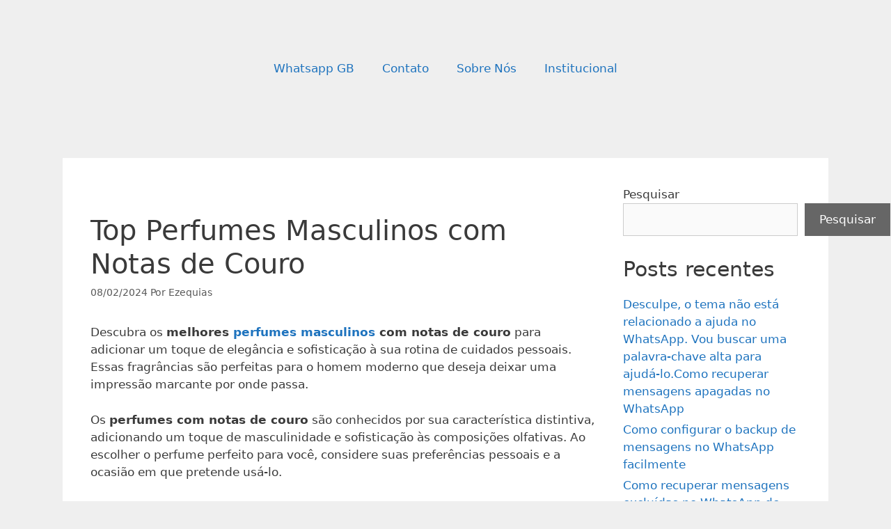

--- FILE ---
content_type: text/html; charset=UTF-8
request_url: https://avaliatudo.com.br/top-perfumes-masculinos-com-notas-de-couro/
body_size: 72635
content:
<!DOCTYPE html>
<html lang="pt-BR" prefix="og: https://ogp.me/ns#">
<head><meta charset="UTF-8"><script>if(navigator.userAgent.match(/MSIE|Internet Explorer/i)||navigator.userAgent.match(/Trident\/7\..*?rv:11/i)){var href=document.location.href;if(!href.match(/[?&]nowprocket/)){if(href.indexOf("?")==-1){if(href.indexOf("#")==-1){document.location.href=href+"?nowprocket=1"}else{document.location.href=href.replace("#","?nowprocket=1#")}}else{if(href.indexOf("#")==-1){document.location.href=href+"&nowprocket=1"}else{document.location.href=href.replace("#","&nowprocket=1#")}}}}</script><script>class RocketLazyLoadScripts{constructor(){this.triggerEvents=["keydown","mousedown","mousemove","touchmove","touchstart","touchend","wheel"],this.userEventHandler=this._triggerListener.bind(this),this.touchStartHandler=this._onTouchStart.bind(this),this.touchMoveHandler=this._onTouchMove.bind(this),this.touchEndHandler=this._onTouchEnd.bind(this),this.clickHandler=this._onClick.bind(this),this.interceptedClicks=[],window.addEventListener("pageshow",(e=>{this.persisted=e.persisted})),window.addEventListener("DOMContentLoaded",(()=>{this._preconnect3rdParties()})),this.delayedScripts={normal:[],async:[],defer:[]},this.allJQueries=[]}_addUserInteractionListener(e){document.hidden?e._triggerListener():(this.triggerEvents.forEach((t=>window.addEventListener(t,e.userEventHandler,{passive:!0}))),window.addEventListener("touchstart",e.touchStartHandler,{passive:!0}),window.addEventListener("mousedown",e.touchStartHandler),document.addEventListener("visibilitychange",e.userEventHandler))}_removeUserInteractionListener(){this.triggerEvents.forEach((e=>window.removeEventListener(e,this.userEventHandler,{passive:!0}))),document.removeEventListener("visibilitychange",this.userEventHandler)}_onTouchStart(e){"HTML"!==e.target.tagName&&(window.addEventListener("touchend",this.touchEndHandler),window.addEventListener("mouseup",this.touchEndHandler),window.addEventListener("touchmove",this.touchMoveHandler,{passive:!0}),window.addEventListener("mousemove",this.touchMoveHandler),e.target.addEventListener("click",this.clickHandler),this._renameDOMAttribute(e.target,"onclick","rocket-onclick"))}_onTouchMove(e){window.removeEventListener("touchend",this.touchEndHandler),window.removeEventListener("mouseup",this.touchEndHandler),window.removeEventListener("touchmove",this.touchMoveHandler,{passive:!0}),window.removeEventListener("mousemove",this.touchMoveHandler),e.target.removeEventListener("click",this.clickHandler),this._renameDOMAttribute(e.target,"rocket-onclick","onclick")}_onTouchEnd(e){window.removeEventListener("touchend",this.touchEndHandler),window.removeEventListener("mouseup",this.touchEndHandler),window.removeEventListener("touchmove",this.touchMoveHandler,{passive:!0}),window.removeEventListener("mousemove",this.touchMoveHandler)}_onClick(e){e.target.removeEventListener("click",this.clickHandler),this._renameDOMAttribute(e.target,"rocket-onclick","onclick"),this.interceptedClicks.push(e),e.preventDefault(),e.stopPropagation(),e.stopImmediatePropagation()}_replayClicks(){window.removeEventListener("touchstart",this.touchStartHandler,{passive:!0}),window.removeEventListener("mousedown",this.touchStartHandler),this.interceptedClicks.forEach((e=>{e.target.dispatchEvent(new MouseEvent("click",{view:e.view,bubbles:!0,cancelable:!0}))}))}_renameDOMAttribute(e,t,n){e.hasAttribute&&e.hasAttribute(t)&&(event.target.setAttribute(n,event.target.getAttribute(t)),event.target.removeAttribute(t))}_triggerListener(){this._removeUserInteractionListener(this),"loading"===document.readyState?document.addEventListener("DOMContentLoaded",this._loadEverythingNow.bind(this)):this._loadEverythingNow()}_preconnect3rdParties(){let e=[];document.querySelectorAll("script[type=rocketlazyloadscript]").forEach((t=>{if(t.hasAttribute("src")){const n=new URL(t.src).origin;n!==location.origin&&e.push({src:n,crossOrigin:t.crossOrigin||"module"===t.getAttribute("data-rocket-type")})}})),e=[...new Map(e.map((e=>[JSON.stringify(e),e]))).values()],this._batchInjectResourceHints(e,"preconnect")}async _loadEverythingNow(){this.lastBreath=Date.now(),this._delayEventListeners(),this._delayJQueryReady(this),this._handleDocumentWrite(),this._registerAllDelayedScripts(),this._preloadAllScripts(),await this._loadScriptsFromList(this.delayedScripts.normal),await this._loadScriptsFromList(this.delayedScripts.defer),await this._loadScriptsFromList(this.delayedScripts.async);try{await this._triggerDOMContentLoaded(),await this._triggerWindowLoad()}catch(e){}window.dispatchEvent(new Event("rocket-allScriptsLoaded")),this._replayClicks()}_registerAllDelayedScripts(){document.querySelectorAll("script[type=rocketlazyloadscript]").forEach((e=>{e.hasAttribute("src")?e.hasAttribute("async")&&!1!==e.async?this.delayedScripts.async.push(e):e.hasAttribute("defer")&&!1!==e.defer||"module"===e.getAttribute("data-rocket-type")?this.delayedScripts.defer.push(e):this.delayedScripts.normal.push(e):this.delayedScripts.normal.push(e)}))}async _transformScript(e){return await this._littleBreath(),new Promise((t=>{const n=document.createElement("script");[...e.attributes].forEach((e=>{let t=e.nodeName;"type"!==t&&("data-rocket-type"===t&&(t="type"),n.setAttribute(t,e.nodeValue))})),e.hasAttribute("src")?(n.addEventListener("load",t),n.addEventListener("error",t)):(n.text=e.text,t());try{e.parentNode.replaceChild(n,e)}catch(e){t()}}))}async _loadScriptsFromList(e){const t=e.shift();return t?(await this._transformScript(t),this._loadScriptsFromList(e)):Promise.resolve()}_preloadAllScripts(){this._batchInjectResourceHints([...this.delayedScripts.normal,...this.delayedScripts.defer,...this.delayedScripts.async],"preload")}_batchInjectResourceHints(e,t){var n=document.createDocumentFragment();e.forEach((e=>{if(e.src){const i=document.createElement("link");i.href=e.src,i.rel=t,"preconnect"!==t&&(i.as="script"),e.getAttribute&&"module"===e.getAttribute("data-rocket-type")&&(i.crossOrigin=!0),e.crossOrigin&&(i.crossOrigin=e.crossOrigin),n.appendChild(i)}})),document.head.appendChild(n)}_delayEventListeners(){let e={};function t(t,n){!function(t){function n(n){return e[t].eventsToRewrite.indexOf(n)>=0?"rocket-"+n:n}e[t]||(e[t]={originalFunctions:{add:t.addEventListener,remove:t.removeEventListener},eventsToRewrite:[]},t.addEventListener=function(){arguments[0]=n(arguments[0]),e[t].originalFunctions.add.apply(t,arguments)},t.removeEventListener=function(){arguments[0]=n(arguments[0]),e[t].originalFunctions.remove.apply(t,arguments)})}(t),e[t].eventsToRewrite.push(n)}function n(e,t){let n=e[t];Object.defineProperty(e,t,{get:()=>n||function(){},set(i){e["rocket"+t]=n=i}})}t(document,"DOMContentLoaded"),t(window,"DOMContentLoaded"),t(window,"load"),t(window,"pageshow"),t(document,"readystatechange"),n(document,"onreadystatechange"),n(window,"onload"),n(window,"onpageshow")}_delayJQueryReady(e){let t=window.jQuery;Object.defineProperty(window,"jQuery",{get:()=>t,set(n){if(n&&n.fn&&!e.allJQueries.includes(n)){n.fn.ready=n.fn.init.prototype.ready=function(t){e.domReadyFired?t.bind(document)(n):document.addEventListener("rocket-DOMContentLoaded",(()=>t.bind(document)(n)))};const t=n.fn.on;n.fn.on=n.fn.init.prototype.on=function(){if(this[0]===window){function e(e){return e.split(" ").map((e=>"load"===e||0===e.indexOf("load.")?"rocket-jquery-load":e)).join(" ")}"string"==typeof arguments[0]||arguments[0]instanceof String?arguments[0]=e(arguments[0]):"object"==typeof arguments[0]&&Object.keys(arguments[0]).forEach((t=>{delete Object.assign(arguments[0],{[e(t)]:arguments[0][t]})[t]}))}return t.apply(this,arguments),this},e.allJQueries.push(n)}t=n}})}async _triggerDOMContentLoaded(){this.domReadyFired=!0,await this._littleBreath(),document.dispatchEvent(new Event("rocket-DOMContentLoaded")),await this._littleBreath(),window.dispatchEvent(new Event("rocket-DOMContentLoaded")),await this._littleBreath(),document.dispatchEvent(new Event("rocket-readystatechange")),await this._littleBreath(),document.rocketonreadystatechange&&document.rocketonreadystatechange()}async _triggerWindowLoad(){await this._littleBreath(),window.dispatchEvent(new Event("rocket-load")),await this._littleBreath(),window.rocketonload&&window.rocketonload(),await this._littleBreath(),this.allJQueries.forEach((e=>e(window).trigger("rocket-jquery-load"))),await this._littleBreath();const e=new Event("rocket-pageshow");e.persisted=this.persisted,window.dispatchEvent(e),await this._littleBreath(),window.rocketonpageshow&&window.rocketonpageshow({persisted:this.persisted})}_handleDocumentWrite(){const e=new Map;document.write=document.writeln=function(t){const n=document.currentScript,i=document.createRange(),r=n.parentElement;let o=e.get(n);void 0===o&&(o=n.nextSibling,e.set(n,o));const s=document.createDocumentFragment();i.setStart(s,0),s.appendChild(i.createContextualFragment(t)),r.insertBefore(s,o)}}async _littleBreath(){Date.now()-this.lastBreath>45&&(await this._requestAnimFrame(),this.lastBreath=Date.now())}async _requestAnimFrame(){return document.hidden?new Promise((e=>setTimeout(e))):new Promise((e=>requestAnimationFrame(e)))}static run(){const e=new RocketLazyLoadScripts;e._addUserInteractionListener(e)}}RocketLazyLoadScripts.run();</script>
	
	<meta name="viewport" content="width=device-width, initial-scale=1">
<!-- Otimização dos mecanismos de pesquisa pelo Rank Math PRO - https://rankmath.com/ -->
<title>Top Perfumes Masculinos Com Notas De Couro</title><style id="perfmatters-used-css">:where(.wp-block-button__link){border-radius:9999px;box-shadow:none;padding:calc(.667em + 2px) calc(1.333em + 2px);text-decoration:none;}:root :where(.wp-block-button .wp-block-button__link.is-style-outline),:root :where(.wp-block-button.is-style-outline>.wp-block-button__link){border:2px solid;padding:.667em 1.333em;}:root :where(.wp-block-button .wp-block-button__link.is-style-outline:not(.has-text-color)),:root :where(.wp-block-button.is-style-outline>.wp-block-button__link:not(.has-text-color)){color:currentColor;}:root :where(.wp-block-button .wp-block-button__link.is-style-outline:not(.has-background)),:root :where(.wp-block-button.is-style-outline>.wp-block-button__link:not(.has-background)){background-color:initial;background-image:none;}:where(.wp-block-columns){margin-bottom:1.75em;}:where(.wp-block-columns.has-background){padding:1.25em 2.375em;}:where(.wp-block-post-comments input[type=submit]){border:none;}:where(.wp-block-cover-image:not(.has-text-color)),:where(.wp-block-cover:not(.has-text-color)){color:#fff;}:where(.wp-block-cover-image.is-light:not(.has-text-color)),:where(.wp-block-cover.is-light:not(.has-text-color)){color:#000;}:root :where(.wp-block-cover h1:not(.has-text-color)),:root :where(.wp-block-cover h2:not(.has-text-color)),:root :where(.wp-block-cover h3:not(.has-text-color)),:root :where(.wp-block-cover h4:not(.has-text-color)),:root :where(.wp-block-cover h5:not(.has-text-color)),:root :where(.wp-block-cover h6:not(.has-text-color)),:root :where(.wp-block-cover p:not(.has-text-color)){color:inherit;}:where(.wp-block-file){margin-bottom:1.5em;}:where(.wp-block-file__button){border-radius:2em;display:inline-block;padding:.5em 1em;}:where(.wp-block-file__button):where(a):active,:where(.wp-block-file__button):where(a):focus,:where(.wp-block-file__button):where(a):hover,:where(.wp-block-file__button):where(a):visited{box-shadow:none;color:#fff;opacity:.85;text-decoration:none;}:where(.wp-block-form-input__input){font-size:1em;margin-bottom:.5em;padding:0 .5em;}:where(.wp-block-form-input__input)[type=date],:where(.wp-block-form-input__input)[type=datetime-local],:where(.wp-block-form-input__input)[type=datetime],:where(.wp-block-form-input__input)[type=email],:where(.wp-block-form-input__input)[type=month],:where(.wp-block-form-input__input)[type=number],:where(.wp-block-form-input__input)[type=password],:where(.wp-block-form-input__input)[type=search],:where(.wp-block-form-input__input)[type=tel],:where(.wp-block-form-input__input)[type=text],:where(.wp-block-form-input__input)[type=time],:where(.wp-block-form-input__input)[type=url],:where(.wp-block-form-input__input)[type=week]{border-style:solid;border-width:1px;line-height:2;min-height:2em;}.wp-block-group{box-sizing:border-box;}:where(.wp-block-group.wp-block-group-is-layout-constrained){position:relative;}@keyframes show-content-image{0%{visibility:hidden;}99%{visibility:hidden;}to{visibility:visible;}}@keyframes turn-on-visibility{0%{opacity:0;}to{opacity:1;}}@keyframes turn-off-visibility{0%{opacity:1;visibility:visible;}99%{opacity:0;visibility:visible;}to{opacity:0;visibility:hidden;}}@keyframes lightbox-zoom-in{0%{transform:translate(calc(( -100vw + var(--wp--lightbox-scrollbar-width) ) / 2 + var(--wp--lightbox-initial-left-position)),calc(-50vh + var(--wp--lightbox-initial-top-position))) scale(var(--wp--lightbox-scale));}to{transform:translate(-50%,-50%) scale(1);}}@keyframes lightbox-zoom-out{0%{transform:translate(-50%,-50%) scale(1);visibility:visible;}99%{visibility:visible;}to{transform:translate(calc(( -100vw + var(--wp--lightbox-scrollbar-width) ) / 2 + var(--wp--lightbox-initial-left-position)),calc(-50vh + var(--wp--lightbox-initial-top-position))) scale(var(--wp--lightbox-scale));visibility:hidden;}}:where(.wp-block-latest-comments:not([style*=line-height] .wp-block-latest-comments__comment)){line-height:1.1;}:where(.wp-block-latest-comments:not([style*=line-height] .wp-block-latest-comments__comment-excerpt p)){line-height:1.8;}.wp-block-latest-comments .wp-block-latest-comments{padding-left:0;}.wp-block-latest-comments[class*=-font-size] a,.wp-block-latest-comments[style*=font-size] a{font-size:inherit;}.wp-block-latest-posts{box-sizing:border-box;}.wp-block-latest-posts.wp-block-latest-posts__list{list-style:none;}.wp-block-latest-posts.wp-block-latest-posts__list li{clear:both;overflow-wrap:break-word;}:root :where(.wp-block-latest-posts.is-grid){padding:0;}:root :where(.wp-block-latest-posts.wp-block-latest-posts__list){padding-left:0;}ol,ul{box-sizing:border-box;}:root :where(.wp-block-list.has-background){padding:1.25em 2.375em;}:where(.wp-block-navigation.has-background .wp-block-navigation-item a:not(.wp-element-button)),:where(.wp-block-navigation.has-background .wp-block-navigation-submenu a:not(.wp-element-button)){padding:.5em 1em;}:where(.wp-block-navigation .wp-block-navigation__submenu-container .wp-block-navigation-item a:not(.wp-element-button)),:where(.wp-block-navigation .wp-block-navigation__submenu-container .wp-block-navigation-submenu a:not(.wp-element-button)),:where(.wp-block-navigation .wp-block-navigation__submenu-container .wp-block-navigation-submenu button.wp-block-navigation-item__content),:where(.wp-block-navigation .wp-block-navigation__submenu-container .wp-block-pages-list__item button.wp-block-navigation-item__content){padding:.5em 1em;}@keyframes overlay-menu__fade-in-animation{0%{opacity:0;transform:translateY(.5em);}to{opacity:1;transform:translateY(0);}}:root :where(p.has-background){padding:1.25em 2.375em;}:where(p.has-text-color:not(.has-link-color)) a{color:inherit;}:where(.wp-block-post-comments-form input:not([type=submit])),:where(.wp-block-post-comments-form textarea){border:1px solid #949494;font-family:inherit;font-size:1em;}:where(.wp-block-post-comments-form input:where(:not([type=submit]):not([type=checkbox]))),:where(.wp-block-post-comments-form textarea){padding:calc(.667em + 2px);}:where(.wp-block-post-excerpt){box-sizing:border-box;margin-bottom:var(--wp--style--block-gap);margin-top:var(--wp--style--block-gap);}:where(.wp-block-preformatted.has-background){padding:1.25em 2.375em;}.wp-block-search__button{margin-left:10px;word-break:normal;}.wp-block-search__button svg{height:1.25em;min-height:24px;min-width:24px;width:1.25em;fill:currentColor;vertical-align:text-bottom;}:where(.wp-block-search__button){border:1px solid #ccc;padding:6px 10px;}.wp-block-search__inside-wrapper{display:flex;flex:auto;flex-wrap:nowrap;max-width:100%;}.wp-block-search__label{width:100%;}:where(.wp-block-search__input){appearance:none;border:1px solid #949494;flex-grow:1;font-family:inherit;font-size:inherit;font-style:inherit;font-weight:inherit;letter-spacing:inherit;line-height:inherit;margin-left:0;margin-right:0;min-width:3rem;padding:8px;text-decoration:unset !important;text-transform:inherit;}:where(.wp-block-search__button-inside .wp-block-search__inside-wrapper){background-color:#fff;border:1px solid #949494;box-sizing:border-box;padding:4px;}:where(.wp-block-search__button-inside .wp-block-search__inside-wrapper) .wp-block-search__input{border:none;border-radius:0;padding:0 4px;}:where(.wp-block-search__button-inside .wp-block-search__inside-wrapper) .wp-block-search__input:focus{outline:none;}:where(.wp-block-search__button-inside .wp-block-search__inside-wrapper) :where(.wp-block-search__button){padding:4px 8px;}:root :where(.wp-block-separator.is-style-dots){height:auto;line-height:1;text-align:center;}:root :where(.wp-block-separator.is-style-dots):before{color:currentColor;content:"···";font-family:serif;font-size:1.5em;letter-spacing:2em;padding-left:2em;}:root :where(.wp-block-site-logo.is-style-rounded){border-radius:9999px;}:root :where(.wp-block-social-links .wp-social-link a){padding:.25em;}:root :where(.wp-block-social-links.is-style-logos-only .wp-social-link a){padding:0;}:root :where(.wp-block-social-links.is-style-pill-shape .wp-social-link a){padding-left:.6666666667em;padding-right:.6666666667em;}:root :where(.wp-block-tag-cloud.is-style-outline){display:flex;flex-wrap:wrap;gap:1ch;}:root :where(.wp-block-tag-cloud.is-style-outline a){border:1px solid;font-size:unset !important;margin-right:0;padding:1ch 2ch;text-decoration:none !important;}:root :where(.wp-block-table-of-contents){box-sizing:border-box;}:where(.wp-block-term-description){box-sizing:border-box;margin-bottom:var(--wp--style--block-gap);margin-top:var(--wp--style--block-gap);}:where(pre.wp-block-verse){font-family:inherit;}.editor-styles-wrapper,.entry-content{counter-reset:footnotes;}a[data-fn].fn{counter-increment:footnotes;display:inline-flex;font-size:smaller;text-decoration:none;text-indent:-9999999px;vertical-align:super;}a[data-fn].fn:after{content:"[" counter(footnotes) "]";float:left;text-indent:0;}:root{--wp-block-synced-color:#7a00df;--wp-block-synced-color--rgb:122,0,223;--wp-bound-block-color:var(--wp-block-synced-color);--wp-editor-canvas-background:#ddd;--wp-admin-theme-color:#007cba;--wp-admin-theme-color--rgb:0,124,186;--wp-admin-theme-color-darker-10:#006ba1;--wp-admin-theme-color-darker-10--rgb:0,107,160.5;--wp-admin-theme-color-darker-20:#005a87;--wp-admin-theme-color-darker-20--rgb:0,90,135;--wp-admin-border-width-focus:2px;}@media (min-resolution:192dpi){:root{--wp-admin-border-width-focus:1.5px;}}.wp-element-button{cursor:pointer;}:root{--wp--preset--font-size--normal:16px;--wp--preset--font-size--huge:42px;}.screen-reader-text{border:0;clip-path:inset(50%);height:1px;margin:-1px;overflow:hidden;padding:0;position:absolute;width:1px;word-wrap:normal !important;}.screen-reader-text:focus{background-color:#ddd;clip-path:none;color:#444;display:block;font-size:1em;height:auto;left:5px;line-height:normal;padding:15px 23px 14px;text-decoration:none;top:5px;width:auto;z-index:100000;}html :where(.has-border-color){border-style:solid;}html :where([style*=border-top-color]){border-top-style:solid;}html :where([style*=border-right-color]){border-right-style:solid;}html :where([style*=border-bottom-color]){border-bottom-style:solid;}html :where([style*=border-left-color]){border-left-style:solid;}html :where([style*=border-width]){border-style:solid;}html :where([style*=border-top-width]){border-top-style:solid;}html :where([style*=border-right-width]){border-right-style:solid;}html :where([style*=border-bottom-width]){border-bottom-style:solid;}html :where([style*=border-left-width]){border-left-style:solid;}html :where(img[class*=wp-image-]){height:auto;max-width:100%;}:where(figure){margin:0 0 1em;}html :where(.is-position-sticky){--wp-admin--admin-bar--position-offset:var(--wp-admin--admin-bar--height,0px);}@media screen and (max-width:600px){html :where(.is-position-sticky){--wp-admin--admin-bar--position-offset:0px;}}.ays-assistant-chatbox{width:100%;}.ays-assistant-chatbox div:not(.ays-assistant-chatbox-closed-view-text):after,.ays-assistant-chatbox div:not(.ays-assistant-chatbox-closed-view-text):before,.ays-assistant-chatbox:after,.ays-assistant-chatbox:before{content:none !important;}.ays-assistant-chatbox .ays-assistant-chatbox-closed-view{position:fixed;bottom:20px;right:20px;z-index:99999;cursor:pointer;width:70px;height:70px;border-radius:50%;}.ays-assistant-chatbox .ays-assistant-chatbox-main-chat-modal .ays-assistant-chatbox-main-chat-modal-body-image img,.ays-assistant-chatbox .ays-assistant-closed-icon-container{width:100%;height:100%;}.ays-assistant-chatbox .ays-assistant-closed-icon-container img,.ays-assistant-chatbox img.ays-assistant-header-row-logo-image{width:100%;height:100%;max-width:unset;object-fit:cover;}.ays-assistant-chatbox .ays-assistant-closed-icon-container img{}.ays-assistant-chatbox .ays-assistant-chatbox-closed-view:hover{transform:scale(1.05);transition:.3s;}.ays-assistant-chatbox .ays-assistant-chatbox-main-container{width:28%;height:55%;position:fixed;bottom:0;right:0;z-index:999999;margin:0 20px 20px;}.ays-assistant-chatbox-maximized-bg{width:100%;height:100%;position:fixed;bottom:0;right:0;z-index:99999;background-color:rgba(26,26,26,.8);}@media (min-width:1500px){.ays-assistant-chatbox .ays-assistant-chatbox-main-container{width:25%;}}@media (min-width:601px) and (max-width:1000px){.ays-assistant-chatbox .ays-assistant-chatbox-main-container{width:50%;height:70%;}}@media (max-width:600px){.ays-assistant-chatbox .ays-assistant-chatbox-main-container{width:95% !important;margin-left:10px;margin-right:10px;}}.ays-assistant-chatbox .ays-assistant-chatbox-logo{display:flex;justify-content:flex-end;cursor:pointer;gap:10px;}.ays-assistant-chatbox .ays-assistant-chatbox-logo img.ays-assistant-chatbox-close-bttn{width:20px;height:20px;}.ays-assistant-chatbox .ays-assistant-chatbox-logo img.ays-assistant-chatbox-resize-bttn,.ays-assistant-chatbox-send-button img{width:18px;height:18px;}.ays-assistant-chatbox .ays-assistant-chatbox-main-chat-box{width:100%;background-color:#fff;height:100%;display:flex;flex-direction:column;border-radius:10px;overflow:hidden;position:relative;}.ays-assistant-chatbox .ays-assistant-chatbox-header-row{cursor:se-resize;padding:13px;background-color:#4e426d;display:flex;justify-content:space-between;align-items:center;box-shadow:0 1px 2px 0 grey;}.ays-assistant-chatbox .ays-assistant-header-row-logo-row{display:flex;justify-content:flex-start;align-items:center;}.ays-assistant-chatbox .ays-assistant-header-row-logo{width:40px;height:40px;border-radius:50%;overflow:hidden;margin-right:10px;}.ays-assistant-chatbox p.ays-assistant-chatbox-header-text{margin:0 !important;font-size:16px;font-weight:700 !important;color:#fff;padding:0 !important;}.ays-assistant-chatbox .ays-assistant-chatbox-messages-box>div{word-break:break-word;}.ays-assistant-chatbox .ays-assistant-chatbox-messages-box{height:100%;display:flex;flex-direction:column;padding:10px 10px 25px;overflow-y:auto;position:relative;border:1px solid #d9d9d9;border-top:none;scrollbar-color:#989898 #d3d3d3;scrollbar-width:thin;}.ays-assistant-chatbox .ays-assistant-chatbox-messages-box::-webkit-scrollbar-track{-webkit-box-shadow:inset 0 0 6px #d3d3d3;background-color:#d3d3d3;}.ays-assistant-chatbox .ays-assistant-chatbox-messages-box::-webkit-scrollbar{width:5px;}.ays-assistant-chatbox .ays-assistant-chatbox-messages-box::-webkit-scrollbar-thumb{border-radius:10px;background-color:#989898;}.ays-assistant-chatbox .ays-assistant-chatbox-input-box{position:relative;background-color:#fff;display:flex;align-items:center;justify-content:space-between;border:1px solid #d9d9d9;border-top:none;border-radius:0 0 10px 10px;}.ays-assistant-chatbox .ays-assistant-chatbox-input-box svg{fill:#f8f8f8 !important;}.ays-assistant-chatbox #ays-assistant-chatbox-prompt{overflow:hidden !important;width:100%;height:54px;margin:0;box-sizing:border-box;border:none !important;padding:15px 15px 15px 20px;border-radius:0 0 10px 10px;max-height:250px;color:initial;background-color:initial;box-shadow:unset !important;resize:none;font-weight:400;font-size:initial;background-image:none;line-height:initial !important;min-height:54px;}.ays-assistant-chatbox #ays-assistant-chatbox-prompt:focus,.ays-assistant-chatbox #ays-assistant-chatbox-prompt:focus-visible{border:none !important;outline:0 !important;box-shadow:none !important;background-image:none !important;}.ays-assistant-chatbox #ays-assistant-chatbox-prompt::-webkit-scrollbar{width:6px;height:6px;}.ays-assistant-chatbox #ays-assistant-chatbox-prompt::-webkit-scrollbar-track{background-color:#f1f1f1;}.ays-assistant-chatbox #ays-assistant-chatbox-prompt::-webkit-scrollbar-thumb{background-color:#888;border-radius:10px;}@keyframes bgColor{0%,100%{background:red;}50%{background:#ff7c7c;}}.ays-assistant-chatbox button.ays-assistant-chatbox-regenerate-response-button,.ays-assistant-chatbox button.ays-assistant-chatbox-send-button,.ays-assistant-chatbox button.ays-assistant-chatbox-speech-to-text-button{cursor:pointer;border:none;background-color:rgba(78,66,109,.31);margin-right:10px;text-align:center;border-radius:11px !important;padding:6px;box-sizing:border-box;background:unset;}.ays-assistant-chatbox button.ays-assistant-chatbox-regenerate-response-button:disabled,.ays-assistant-chatbox button.ays-assistant-chatbox-send-button:disabled{cursor:context-menu;background-color:rgba(78,66,109,.31);}.ays-assistant-chatbox .ays-assistant-chatbox-loading-box{width:35px;height:20px;background-color:#d3d3d3;padding:5px 0;border-radius:20px 20px 20px 0;line-height:0;position:absolute;bottom:10px;left:10px;}.ays-assistant-chatbox .ays-assistant-chatbox-loader-ball-2{width:100%;height:100%;border-radius:100%;position:relative;margin:0 auto;display:flex;justify-content:space-evenly;align-items:center;}.ays-assistant-chatbox .ays-assistant-chatbox-loader-ball-2>div{display:inline-block;width:6px;height:6px;border-radius:100%;background-color:#585858;}.ays-assistant-chatbox .ays-assistant-chatbox-loader-ball-2>div:first-child{animation:1s ease-in-out infinite anm-bl-2-bounce;}.ays-assistant-chatbox .ays-assistant-chatbox-loader-ball-2>div:nth-child(2){animation:1s ease-in-out .33s infinite anm-bl-2-bounce;}.ays-assistant-chatbox .ays-assistant-chatbox-loader-ball-2>div:nth-child(3){animation:1s ease-in-out .66s infinite anm-bl-2-bounce;}@keyframes anm-bl-2-bounce{0%,100%,75%{transform:translateY(0);}25%{transform:translateY(-5px);}}.ays-assistant-chatbox[colmode=dark] .ays-assistant-chatbox-main-chat-box{background-color:#343541;}.ays-assistant-chatbox[colmode=dark] .ays-assistant-chatbox-input-box,.ays-assistant-chatbox[colmode=dark] .ays-assistant-chatbox-loading-box{background-color:#4b4d56;}.ays-assistant-chatbox[colmode=dark] .ays-assistant-chatbox-loading-box .ays-assistant-chatbox-loader-ball-2>div{background-color:#636a84;}.ays-assistant-chatbox[colmode=dark] .ays-assistant-chatbox-input-box input[type=text],.ays-assistant-chatbox[colmode=dark] .ays-assistant-chatbox-input-box textarea#ays-assistant-chatbox-prompt{background-color:#4b4d56;color:#f1f1f1;}.ays-assistant-chatbox[colmode=dark] #ays-assistant-chatbox-prompt::placeholder{color:#f1f1f1;}.ays-assistant-chatbox[colmode=dark] #ays-assistant-chatbox-prompt:-webkit-autofill,.ays-assistant-chatbox[colmode=dark] #ays-assistant-chatbox-prompt:-webkit-autofill:active,.ays-assistant-chatbox[colmode=dark] #ays-assistant-chatbox-prompt:-webkit-autofill:focus,.ays-assistant-chatbox[colmode=dark] #ays-assistant-chatbox-prompt:-webkit-autofill:hover{-webkit-box-shadow:0 0 0 30px #4b4d56 inset !important;}.ays-assistant-chatbox[colmode=dark] input#ays-assistant-chatbox-prompt:-webkit-autofill{-webkit-text-fill-color:#f1f1f1 !important;}.ays-assistant-chatbox .ays-assistant-chatbox-information-form-footer,.ays-assistant-chatbox .ays-assistant-chatbox-information-form-heading,.ays-assistant-chatbox .ays-assistant-chatbox-main-chat-modal .ays-assistant-chatbox-main-chat-modal-header-text{text-align:center;}.ays-assistant-chatbox .ays-assistant-chatbox-main-chat-modal{position:absolute;z-index:3;width:100%;height:100%;background:rgba(248,248,248,.76);border-radius:7px;padding:10px;box-sizing:border-box;display:flex;justify-content:center;align-items:center;max-height:100%;}.ays-assistant-chatbox .ays-assistant-chatbox-main-chat-modal .ays-assistant-chatbox-main-chat-modal-container{width:90%;max-width:350px;height:fit-content;background:#fff;border-radius:7px;box-shadow:1px 1px 4px 1px #bcbcbc;padding:10px 20px 25px;max-height:90%;overflow:auto;scrollbar-color:#989898 #d3d3d3;scrollbar-width:thin;}.ays-assistant-chatbox .ays-assistant-chatbox-main-chat-modal .ays-assistant-chatbox-main-chat-modal-container::-webkit-scrollbar-track{-webkit-box-shadow:inset 0 0 6px #d3d3d3;background-color:#d3d3d3;}.ays-assistant-chatbox .ays-assistant-chatbox-main-chat-modal .ays-assistant-chatbox-main-chat-modal-container::-webkit-scrollbar{width:5px;}.ays-assistant-chatbox .ays-assistant-chatbox-main-chat-modal .ays-assistant-chatbox-main-chat-modal-container::-webkit-scrollbar-thumb{border-radius:10px;background-color:#989898;}.ays-assistant-chatbox .ays-assistant-chatbox-main-chat-modal .ays-assistant-chatbox-main-chat-modal-header-close{text-align:right;}.ays-assistant-chatbox .ays-assistant-chatbox-main-chat-modal .ays-assistant-chatbox-main-chat-modal-body{margin:15px 0 20px;text-align:center;}.ays-assistant-chatbox .ays-assistant-chatbox-main-chat-modal .ays-assistant-chatbox-main-chat-modal-body-image{line-height:0;margin:auto;width:80px;height:80px;padding:20px;box-sizing:border-box;border-radius:50%;overflow:hidden;background:#e3e3e3;}.ays-assistant-chatbox .ays-assistant-chatbox-main-chat-modal .ays-assistant-chatbox-main-chat-modal-body-text{margin-top:15px;font-size:17px;display:flex;flex-direction:column;gap:13px;align-items:stretch;text-align:center;}.ays-assistant-chatbox .ays-assistant-chatbox-main-chat-modal .ays-assistant-chatbox-main-chat-modal-footer-button{text-align:center;line-height:0;}.ays-assistant-chatbox .ays-assistant-chatbox-main-chat-modal .ays-assistant-chatbox-main-chat-modal-footer-button button{width:100%;font-size:16px;line-height:40px;color:#fff;background:#d93311;border:none;font-weight:400;border-radius:7px;cursor:pointer;padding:0;text-align:center;}.ays-assistant-chatbox .ays-assistant-chatbox-main-chat-modal .ays-assistant-chatbox-main-chat-modal-header-close svg{cursor:pointer;}.ays-assistant-chatbox .ays-assistant-chatbox-notice-box{font-size:12px;font-style:italic;color:#9d9d9d;}@keyframes cmplz-fadein{from{opacity:0;}to{opacity:1;}}.crp_related.crp-rounded-thumbs{clear:both;margin:10px auto;}.crp_related.crp-rounded-thumbs h3,.crp_related.crp-rounded-thumbs figure{margin:0 !important;}.crp_related.crp-rounded-thumbs ul{list-style:none;float:left;margin:0 !important;padding:0 !important;}.crp_related.crp-rounded-thumbs li,.crp_related.crp-rounded-thumbs a{float:left;overflow:hidden;position:relative;text-align:center;}.crp_related.crp-rounded-thumbs li{margin:5px !important;border:1px solid #ddd;padding:0;}.crp_related.crp-rounded-thumbs li:hover{background:#eee;border-color:#bbb;}.crp_related.crp-rounded-thumbs a:focus-visible{border:1px solid #000;border-radius:7px;}.crp_related.crp-rounded-thumbs a{box-shadow:none !important;text-decoration:none !important;}.crp_related.crp-rounded-thumbs a:hover{text-decoration:none;}.crp_related.crp-rounded-thumbs .crp_title{color:#fff !important;position:absolute;display:block;bottom:0;padding:3px;font-size:.9em;text-shadow:.1em .1em .2em #000;background-color:rgba(0,0,0,.8);border-radius:7px;width:100%;line-height:1.4em;}.crp_related.crp-rounded-thumbs li:hover .crp_title{background-color:rgba(0,0,0,.9);}.crp_related.crp-rounded-thumbs li{vertical-align:bottom;box-shadow:0 1px 2px rgba(0,0,0,.4);border-radius:7px;list-style-type:none;}.crp_clear{clear:both;}.crp_title:visited{color:#fff !important;}#ez-toc-container{background:#f9f9f9;border:1px solid #aaa;border-radius:4px;-webkit-box-shadow:0 1px 1px rgba(0,0,0,.05);box-shadow:0 1px 1px rgba(0,0,0,.05);display:table;margin-bottom:1em;padding:10px 20px 10px 10px;position:relative;width:auto;}#ez-toc-container ul ul,.ez-toc div.ez-toc-widget-container ul ul{margin-left:1.5em;}#ez-toc-container li,#ez-toc-container ul{padding:0;}#ez-toc-container li,#ez-toc-container ul,#ez-toc-container ul li,div.ez-toc-widget-container,div.ez-toc-widget-container li{background:0 0;list-style:none;line-height:1.6;margin:0;overflow:hidden;z-index:1;}#ez-toc-container .ez-toc-title{text-align:left;line-height:1.45;margin:0;padding:0;}.ez-toc-title-container{display:table;width:100%;}.ez-toc-title,.ez-toc-title-toggle{display:inline;text-align:left;vertical-align:middle;}.ez-toc-btn,.ez-toc-glyphicon{display:inline-block;font-weight:400;}#ez-toc-container div.ez-toc-title-container+ul.ez-toc-list{margin-top:1em;}#ez-toc-container a{color:#444;box-shadow:none;text-decoration:none;text-shadow:none;display:inline-flex;align-items:stretch;flex-wrap:nowrap;}#ez-toc-container a:visited{color:#9f9f9f;}#ez-toc-container a:hover{text-decoration:underline;}#ez-toc-container a.ez-toc-toggle{display:flex;align-items:center;}.ez-toc-btn{padding:6px 12px;margin-bottom:0;font-size:14px;line-height:1.428571429;text-align:center;white-space:nowrap;vertical-align:middle;cursor:pointer;background-image:none;border:1px solid transparent;border-radius:4px;-webkit-user-select:none;-moz-user-select:none;-ms-user-select:none;-o-user-select:none;user-select:none;}.ez-toc-btn:focus{outline:#333 dotted thin;outline:-webkit-focus-ring-color auto 5px;outline-offset:-2px;}.ez-toc-btn:focus,.ez-toc-btn:hover{color:#333;text-decoration:none;}.ez-toc-btn.active,.ez-toc-btn:active{background-image:none;outline:0;-webkit-box-shadow:inset 0 3px 5px rgba(0,0,0,.125);box-shadow:inset 0 3px 5px rgba(0,0,0,.125);}.ez-toc-btn-default{color:#333;background-color:#fff;-webkit-box-shadow:inset 0 1px 0 rgba(255,255,255,.15),0 1px 1px rgba(0,0,0,.075);box-shadow:inset 0 1px 0 rgba(255,255,255,.15),0 1px 1px rgba(0,0,0,.075);text-shadow:0 1px 0 #fff;background-image:-webkit-gradient(linear,left 0,left 100%,from(#fff),to(#e0e0e0));background-image:-webkit-linear-gradient(top,#fff 0,#e0e0e0 100%);background-image:-moz-linear-gradient(top,#fff 0,#e0e0e0 100%);background-image:linear-gradient(to bottom,#fff 0,#e0e0e0 100%);background-repeat:repeat-x;border-color:#ccc;}.ez-toc-btn-default.active,.ez-toc-btn-default:active,.ez-toc-btn-default:focus,.ez-toc-btn-default:hover{color:#333;background-color:#ebebeb;border-color:#adadad;}.ez-toc-btn-default.active,.ez-toc-btn-default:active{background-image:none;background-color:#e0e0e0;border-color:#dbdbdb;}.ez-toc-btn-sm,.ez-toc-btn-xs{padding:5px 10px;font-size:12px;line-height:1.5;border-radius:3px;}.ez-toc-btn-xs{padding:1px 5px;}.ez-toc-btn-default:active{-webkit-box-shadow:inset 0 3px 5px rgba(0,0,0,.125);box-shadow:inset 0 3px 5px rgba(0,0,0,.125);}.btn.active,.ez-toc-btn:active{background-image:none;}.ez-toc-btn-default:focus,.ez-toc-btn-default:hover{background-color:#e0e0e0;background-position:0 -15px;}.ez-toc-pull-right{float:right !important;margin-left:10px;}#ez-toc-container input,.ez-toc-toggle #item{position:absolute;left:-999em;}#ez-toc-container input[type=checkbox]:checked+nav,#ez-toc-widget-container input[type=checkbox]:checked+nav{opacity:0;max-height:0;border:none;display:none;}#ez-toc-container .ez-toc-js-icon-con,#ez-toc-container label{position:relative;cursor:pointer;display:initial;}#ez-toc-container .ez-toc-js-icon-con,#ez-toc-container .ez-toc-toggle label,.ez-toc-cssicon{float:right;position:relative;font-size:16px;padding:0;border:1px solid #999191;border-radius:5px;cursor:pointer;left:10px;width:35px;}div#ez-toc-container .ez-toc-title{display:initial;}#ez-toc-container a.ez-toc-toggle{color:#444;background:inherit;border:inherit;}#ez-toc-container .eztoc-toggle-hide-by-default,.eztoc-hide,label.cssiconcheckbox{display:none;}.ez-toc-icon-toggle-span{display:flex;align-items:center;width:35px;height:30px;justify-content:center;direction:ltr;}.clear,.clearfix:after,.grid-100:after,.grid-10:after,.grid-15:after,.grid-20:after,.grid-25:after,.grid-30:after,.grid-33:after,.grid-35:after,.grid-40:after,.grid-45:after,.grid-50:after,.grid-55:after,.grid-5:after,.grid-60:after,.grid-65:after,.grid-66:after,.grid-70:after,.grid-75:after,.grid-80:after,.grid-85:after,.grid-90:after,.grid-95:after,.grid-container:after,[class*=mobile-grid-]:after,[class*=tablet-grid-]:after{clear:both;}@-ms-viewport{width:auto;}.clearfix:after,.clearfix:before,.grid-100:after,.grid-100:before,.grid-10:after,.grid-10:before,.grid-15:after,.grid-15:before,.grid-20:after,.grid-20:before,.grid-25:after,.grid-25:before,.grid-30:after,.grid-30:before,.grid-33:after,.grid-33:before,.grid-35:after,.grid-35:before,.grid-40:after,.grid-40:before,.grid-45:after,.grid-45:before,.grid-50:after,.grid-50:before,.grid-55:after,.grid-55:before,.grid-5:after,.grid-5:before,.grid-60:after,.grid-60:before,.grid-65:after,.grid-65:before,.grid-66:after,.grid-66:before,.grid-70:after,.grid-70:before,.grid-75:after,.grid-75:before,.grid-80:after,.grid-80:before,.grid-85:after,.grid-85:before,.grid-90:after,.grid-90:before,.grid-95:after,.grid-95:before,.grid-container:after,.grid-container:before,[class*=mobile-grid-]:after,[class*=mobile-grid-]:before,[class*=tablet-grid-]:after,[class*=tablet-grid-]:before{content:".";display:block;overflow:hidden;visibility:hidden;font-size:0;line-height:0;width:0;height:0;}.grid-container{margin-left:auto;margin-right:auto;max-width:1200px;padding-left:10px;padding-right:10px;}.grid-10,.grid-100,.grid-15,.grid-20,.grid-25,.grid-30,.grid-33,.grid-35,.grid-40,.grid-45,.grid-5,.grid-50,.grid-55,.grid-60,.grid-65,.grid-66,.grid-70,.grid-75,.grid-80,.grid-85,.grid-90,.grid-95,[class*=mobile-grid-],[class*=tablet-grid-]{-moz-box-sizing:border-box;-webkit-box-sizing:border-box;box-sizing:border-box;padding-left:10px;padding-right:10px;}.grid-parent{padding-left:0;padding-right:0;}@media (max-width:767px){[class*=mobile-pull-],[class*=mobile-push-]{position:relative;}.mobile-grid-100{clear:both;width:100%;}}@media (min-width:768px) and (max-width:1024px){[class*=tablet-pull-],[class*=tablet-push-]{position:relative;}.tablet-grid-25{float:left;width:25%;}.tablet-grid-50{float:left;width:50%;}.tablet-grid-75{float:left;width:75%;}.inside-footer-widgets>div{margin-bottom:50px;}.inside-footer-widgets>div:nth-child(odd){clear:both;}.active-footer-widgets-1 .footer-widget-1,.active-footer-widgets-3 .footer-widget-3,.active-footer-widgets-5 .footer-widget-5{width:100%;margin-bottom:0;}}@media (min-width:1025px){.grid-10,.grid-15,.grid-20,.grid-25,.grid-30,.grid-33,.grid-35,.grid-40,.grid-45,.grid-5,.grid-50,.grid-60,.grid-65,.grid-66,.grid-70,.grid-75,.grid-80,.grid-85,.grid-90,.grid-95{float:left;}.grid-25{width:25%;}.grid-75{width:75%;}.grid-33{width:33.33333%;}}a,abbr,acronym,address,applet,big,blockquote,body,caption,cite,code,dd,del,dfn,div,dl,dt,em,fieldset,font,form,h1,h2,h3,h4,h5,h6,html,iframe,ins,kbd,label,legend,li,object,ol,p,pre,q,s,samp,small,span,strike,strong,sub,sup,table,tbody,td,tfoot,th,thead,tr,tt,ul,var{border:0;margin:0;padding:0;}html{font-family:sans-serif;-webkit-text-size-adjust:100%;-ms-text-size-adjust:100%;}article,aside,details,figcaption,figure,footer,header,main,nav,section{display:block;}[hidden],template{display:none;}ol,ul{list-style:none;}a{background-color:transparent;}a img{border:0;}body,button,input,select,textarea{font-family:-apple-system,system-ui,BlinkMacSystemFont,"Segoe UI",Helvetica,Arial,sans-serif,"Apple Color Emoji","Segoe UI Emoji","Segoe UI Symbol";font-weight:400;text-transform:none;font-size:17px;line-height:1.5;}p{margin-bottom:1.5em;}h1,h2,h3,h4,h5,h6{font-family:inherit;font-size:100%;font-style:inherit;font-weight:inherit;}h1{font-size:42px;margin-bottom:20px;line-height:1.2em;font-weight:400;text-transform:none;}h2{font-size:35px;margin-bottom:20px;line-height:1.2em;font-weight:400;text-transform:none;}h3{font-size:29px;margin-bottom:20px;line-height:1.2em;font-weight:400;text-transform:none;}ol,ul{margin:0 0 1.5em 3em;}ul{list-style:disc;}li>ol,li>ul{margin-bottom:0;margin-left:1.5em;}b,strong{font-weight:700;}small{font-size:75%;}figure{margin:0;}img{height:auto;max-width:100%;}button,input,select,textarea{font-size:100%;margin:0;vertical-align:baseline;}button,html input[type=button],input[type=reset],input[type=submit]{border:1px solid transparent;background:#55555e;cursor:pointer;-webkit-appearance:button;padding:10px 20px;color:#fff;}input[type=checkbox],input[type=radio]{box-sizing:border-box;padding:0;}input[type=search]{-webkit-appearance:textfield;box-sizing:content-box;}input[type=search]::-webkit-search-decoration{-webkit-appearance:none;}button::-moz-focus-inner,input::-moz-focus-inner{border:0;padding:0;}input[type=email],input[type=number],input[type=password],input[type=search],input[type=tel],input[type=text],input[type=url],select,textarea{background:#fafafa;color:#666;border:1px solid #ccc;border-radius:0;padding:10px 15px;box-sizing:border-box;max-width:100%;}textarea{overflow:auto;vertical-align:top;width:100%;}input[type=file]{max-width:100%;box-sizing:border-box;}a,button,input{transition:color .1s ease-in-out,background-color .1s ease-in-out;}a{text-decoration:none;}.size-auto,.size-full,.size-large,.size-medium,.size-thumbnail{max-width:100%;height:auto;}.screen-reader-text{border:0;clip:rect(1px,1px,1px,1px);clip-path:inset(50%);height:1px;margin:-1px;overflow:hidden;padding:0;position:absolute !important;width:1px;word-wrap:normal !important;}.screen-reader-text:focus{background-color:#f1f1f1;border-radius:3px;box-shadow:0 0 2px 2px rgba(0,0,0,.6);clip:auto !important;clip-path:none;color:#21759b;display:block;font-size:.875rem;font-weight:700;height:auto;left:5px;line-height:normal;padding:15px 23px 14px;text-decoration:none;top:5px;width:auto;z-index:100000;}#primary[tabindex="-1"]:focus{outline:0;}.clear:after,.comment-content:after,.entry-content:after,.inside-footer-widgets:not(.grid-container):after,.inside-header:not(.grid-container):after,.inside-navigation:not(.grid-container):after,.inside-top-bar:not(.grid-container):after,.page-header-content-container:after,.paging-navigation:after,.site-content:after,.site-footer:after,.site-header:after,.site-info:after{content:"";display:table;clear:both;}.site-main .comment-navigation,.site-main .post-navigation,.site-main .posts-navigation{margin:0 0 2em;overflow:hidden;}.site-main .post-navigation{margin-bottom:0;}.byline,.entry-header .cat-links,.entry-header .comments-link,.entry-header .tags-links,.group-blog .byline,.single .byline{display:inline;}footer.entry-meta .byline,footer.entry-meta .posted-on{display:block;}.entry-content:not(:first-child),.entry-summary:not(:first-child),.page-content:not(:first-child){margin-top:2em;}.entry-header,.site-content{word-wrap:break-word;}.entry-title{margin-bottom:0;}.entry-meta{font-size:85%;margin-top:.5em;line-height:1.5;}footer.entry-meta{margin-top:2em;}.cat-links,.comments-link,.tags-links{display:block;}.entry-content>p:last-child,.entry-summary>p:last-child,.page-content>p:last-child,.read-more-container,.taxonomy-description p:last-child{margin-bottom:0;}.comment-respond{margin-top:0;}.comment-form>.form-submit{margin-bottom:0;}.comment-form input,.comment-form-comment{margin-bottom:10px;}.comment-form-comment textarea{resize:vertical;}.comment-form #author,.comment-form #email,.comment-form #url{display:block;}.comment-form-cookies-consent{display:flex;align-items:center;}.comment-form-cookies-consent input{margin-right:.5em;margin-bottom:0;}.one-container .comments-area{margin-top:1.5em;}#cancel-comment-reply-link{padding-left:10px;}.widget-area .widget{padding:40px;}.footer-widgets .widget :last-child,.sidebar .widget :last-child{margin-bottom:0;}.widget-title{margin-bottom:30px;font-size:20px;line-height:1.5;font-weight:400;text-transform:none;}.widget ol,.widget ul{margin:0;}.widget{margin:0 0 30px;box-sizing:border-box;}.separate-containers .widget:last-child,.widget:last-child{margin-bottom:0;}.footer-widgets .widget,.sidebar .widget{font-size:17px;}.widget ul li{list-style-type:none;position:relative;padding-bottom:5px;}.widget_nav_menu ul ul,.widget_pages ul ul{margin-left:1em;margin-top:5px;}.widget ul li.menu-item-has-children,.widget ul li.page_item_has_children{padding-bottom:0;}.sidebar .grid-container{max-width:100%;width:100%;}.post{margin:0 0 2em;}.one-container:not(.page) .inside-article{padding:0 0 30px 0;}.one-container.both-right .site-main,.one-container.right-sidebar .site-main{margin-right:40px;}.one-container .site-content{padding:40px;}.one-container .site-main>:last-child,.separate-containers .site-main>:last-child{margin-bottom:0;}.site-info{text-align:center;font-size:15px;}.site-info{padding:20px 40px;}.footer-widgets{padding:40px;}.site-footer .footer-widgets-container .inner-padding{padding:0 0 0 40px;}.site-footer .footer-widgets-container .inside-footer-widgets{margin-left:-40px;}.page-header-image,.page-header-image-single{line-height:0;}.one-container .inside-article>[class*=page-header-],.separate-containers .inside-article>[class*=page-header-]{margin-bottom:2em;margin-top:0;}.container.grid-container{width:auto;}@media (max-width:768px){a,body,button,input,select,textarea{transition:all 0s ease-in-out;}.content-area,.inside-footer-widgets>div,.sidebar{float:none;width:100%;left:0;right:0;}.site-main{margin-left:0 !important;margin-right:0 !important;}body:not(.no-sidebar) .site-main{margin-bottom:0 !important;}.one-container .sidebar{margin-top:40px;}.entry-meta{font-size:inherit;}.entry-meta a{line-height:1.8em;}.site-info{text-align:center;}.copyright-bar{float:none !important;text-align:center !important;}.inside-footer-widgets>div:not(:last-child){margin-bottom:40px;}.site-footer .footer-widgets .footer-widgets-container .inside-footer-widgets{margin:0;}.site-footer .footer-widgets .footer-widgets-container .inner-padding{padding:0;}}@font-face{font-display:swap;font-family:GeneratePress;src:url("https://avaliatudo.com.br/wp-content/cache/min/1/wp-content/themes/generatepress/assets/css/components/../../../../../../../../../themes/generatepress/assets/fonts/generatepress.eot");src:url("https://avaliatudo.com.br/wp-content/cache/min/1/wp-content/themes/generatepress/assets/css/components/../../../../../../../../../themes/generatepress/assets/fonts/generatepress.eot#iefix") format("embedded-opentype"),url("https://avaliatudo.com.br/wp-content/cache/min/1/wp-content/themes/generatepress/assets/css/components/../../../../../../../../../themes/generatepress/assets/fonts/generatepress.woff2") format("woff2"),url("https://avaliatudo.com.br/wp-content/cache/min/1/wp-content/themes/generatepress/assets/css/components/../../../../../../../../../themes/generatepress/assets/fonts/generatepress.woff") format("woff"),url("https://avaliatudo.com.br/wp-content/cache/min/1/wp-content/themes/generatepress/assets/css/components/../../../../../../../../../themes/generatepress/assets/fonts/generatepress.ttf") format("truetype"),url("https://avaliatudo.com.br/wp-content/cache/min/1/wp-content/themes/generatepress/assets/css/components/../../../../../../../../../themes/generatepress/assets/fonts/generatepress.svg#GeneratePress") format("svg");font-weight:400;font-style:normal;}.cat-links:before,.comments-link:before,.dropdown-menu-toggle:before,.generate-back-to-top:before,.menu-toggle:before,.nav-next .next:before,.nav-previous .prev:before,.search-form .search-submit:before,.search-item a:before,.tags-links:before{-moz-osx-font-smoothing:grayscale;-webkit-font-smoothing:antialiased;font-style:normal;font-variant:normal;text-rendering:auto;line-height:1;}.cat-links:before,.comments-link:before,.nav-next .next:before,.nav-previous .prev:before,.tags-links:before{opacity:.7;}.entry-header .cat-links:before,.entry-header .comments-link:before,.entry-header .tags-links:before{display:none;}.cat-links:before,.comments-link:before,.nav-next .next:before,.nav-previous .prev:before,.tags-links:before{font-family:GeneratePress;text-decoration:inherit;position:relative;margin-right:.6em;width:13px;text-align:center;display:inline-block;}.cat-links:before{content:"";}.nav-previous .prev:before{content:"";}.nav-next .next:before{content:"";}:root{--direction-multiplier:1;}body.rtl,html[dir=rtl]{--direction-multiplier:-1;}.elementor-screen-only,.screen-reader-text,.screen-reader-text span,.ui-helper-hidden-accessible{height:1px;margin:-1px;overflow:hidden;padding:0;position:absolute;top:-10000em;width:1px;clip:rect(0,0,0,0);border:0;}.elementor *,.elementor :after,.elementor :before{box-sizing:border-box;}.elementor a{box-shadow:none;text-decoration:none;}.elementor img{border:none;border-radius:0;box-shadow:none;height:auto;max-width:100%;}.elementor .elementor-widget:not(.elementor-widget-text-editor):not(.elementor-widget-theme-post-content) figure{margin:0;}.elementor-element{--flex-direction:initial;--flex-wrap:initial;--justify-content:initial;--align-items:initial;--align-content:initial;--gap:initial;--flex-basis:initial;--flex-grow:initial;--flex-shrink:initial;--order:initial;--align-self:initial;align-self:var(--align-self);flex-basis:var(--flex-basis);flex-grow:var(--flex-grow);flex-shrink:var(--flex-shrink);order:var(--order);}.elementor-element:where(.e-con-full,.elementor-widget){align-content:var(--align-content);align-items:var(--align-items);flex-direction:var(--flex-direction);flex-wrap:var(--flex-wrap);gap:var(--row-gap) var(--column-gap);justify-content:var(--justify-content);}:root{--page-title-display:block;}.elementor-page-title,h1.entry-title{display:var(--page-title-display);}@keyframes eicon-spin{0%{transform:rotate(0deg);}to{transform:rotate(359deg);}}.elementor-widget{position:relative;}.elementor-widget:not(:last-child){margin-block-end:var(--kit-widget-spacing,20px);}@media (min-width:1025px){#elementor-device-mode:after{content:"desktop";}}@media (min-width:-1){#elementor-device-mode:after{content:"widescreen";}}@media (max-width:-1){#elementor-device-mode:after{content:"laptop";content:"tablet_extra";}}@media (max-width:1024px){#elementor-device-mode:after{content:"tablet";}}@media (max-width:-1){#elementor-device-mode:after{content:"mobile_extra";}}@media (max-width:767px){#elementor-device-mode:after{content:"mobile";}}@media (prefers-reduced-motion:no-preference){html{scroll-behavior:smooth;}}.e-con{--border-radius:0;--border-top-width:0px;--border-right-width:0px;--border-bottom-width:0px;--border-left-width:0px;--border-style:initial;--border-color:initial;--container-widget-width:100%;--container-widget-height:initial;--container-widget-flex-grow:0;--container-widget-align-self:initial;--content-width:min(100%,var(--container-max-width,1140px));--width:100%;--min-height:initial;--height:auto;--text-align:initial;--margin-top:0px;--margin-right:0px;--margin-bottom:0px;--margin-left:0px;--padding-top:var(--container-default-padding-top,10px);--padding-right:var(--container-default-padding-right,10px);--padding-bottom:var(--container-default-padding-bottom,10px);--padding-left:var(--container-default-padding-left,10px);--position:relative;--z-index:revert;--overflow:visible;--gap:var(--widgets-spacing,20px);--row-gap:var(--widgets-spacing-row,20px);--column-gap:var(--widgets-spacing-column,20px);--overlay-mix-blend-mode:initial;--overlay-opacity:1;--overlay-transition:.3s;--e-con-grid-template-columns:repeat(3,1fr);--e-con-grid-template-rows:repeat(2,1fr);border-radius:var(--border-radius);height:var(--height);min-height:var(--min-height);min-width:0;overflow:var(--overflow);position:var(--position);width:var(--width);z-index:var(--z-index);--flex-wrap-mobile:wrap;}.e-con:where(:not(.e-div-block-base)){transition:background var(--background-transition,.3s),border var(--border-transition,.3s),box-shadow var(--border-transition,.3s),transform var(--e-con-transform-transition-duration,.4s);}.e-con{--margin-block-start:var(--margin-top);--margin-block-end:var(--margin-bottom);--margin-inline-start:var(--margin-left);--margin-inline-end:var(--margin-right);--padding-inline-start:var(--padding-left);--padding-inline-end:var(--padding-right);--padding-block-start:var(--padding-top);--padding-block-end:var(--padding-bottom);--border-block-start-width:var(--border-top-width);--border-block-end-width:var(--border-bottom-width);--border-inline-start-width:var(--border-left-width);--border-inline-end-width:var(--border-right-width);}.e-con{margin-block-end:var(--margin-block-end);margin-block-start:var(--margin-block-start);margin-inline-end:var(--margin-inline-end);margin-inline-start:var(--margin-inline-start);padding-inline-end:var(--padding-inline-end);padding-inline-start:var(--padding-inline-start);}.e-con.e-flex{--flex-direction:column;--flex-basis:auto;--flex-grow:0;--flex-shrink:1;flex:var(--flex-grow) var(--flex-shrink) var(--flex-basis);}.e-con-full,.e-con>.e-con-inner{padding-block-end:var(--padding-block-end);padding-block-start:var(--padding-block-start);text-align:var(--text-align);}.e-con-full.e-flex,.e-con.e-flex>.e-con-inner{flex-direction:var(--flex-direction);}.e-con,.e-con>.e-con-inner{display:var(--display);}:is(.elementor-section-wrap,[data-elementor-id])>.e-con{--margin-left:auto;--margin-right:auto;max-width:min(100%,var(--width));}.e-con .elementor-widget.elementor-widget{margin-block-end:0;}.e-con:before,.e-con>.elementor-background-slideshow:before,.e-con>.elementor-motion-effects-container>.elementor-motion-effects-layer:before,:is(.e-con,.e-con>.e-con-inner)>.elementor-background-video-container:before{border-block-end-width:var(--border-block-end-width);border-block-start-width:var(--border-block-start-width);border-color:var(--border-color);border-inline-end-width:var(--border-inline-end-width);border-inline-start-width:var(--border-inline-start-width);border-radius:var(--border-radius);border-style:var(--border-style);content:var(--background-overlay);display:block;height:max(100% + var(--border-top-width) + var(--border-bottom-width),100%);left:calc(0px - var(--border-left-width));mix-blend-mode:var(--overlay-mix-blend-mode);opacity:var(--overlay-opacity);position:absolute;top:calc(0px - var(--border-top-width));transition:var(--overlay-transition,.3s);width:max(100% + var(--border-left-width) + var(--border-right-width),100%);}.e-con:before{transition:background var(--overlay-transition,.3s),border-radius var(--border-transition,.3s),opacity var(--overlay-transition,.3s);}.e-con>.elementor-background-slideshow,:is(.e-con,.e-con>.e-con-inner)>.elementor-background-video-container{border-block-end-width:var(--border-block-end-width);border-block-start-width:var(--border-block-start-width);border-color:var(--border-color);border-inline-end-width:var(--border-inline-end-width);border-inline-start-width:var(--border-inline-start-width);border-radius:var(--border-radius);border-style:var(--border-style);height:max(100% + var(--border-top-width) + var(--border-bottom-width),100%);left:calc(0px - var(--border-left-width));top:calc(0px - var(--border-top-width));width:max(100% + var(--border-left-width) + var(--border-right-width),100%);}@media (max-width:767px){:is(.e-con,.e-con>.e-con-inner)>.elementor-background-video-container.elementor-hidden-mobile{display:none;}}:is(.e-con,.e-con>.e-con-inner)>.elementor-background-video-container:before{z-index:1;}:is(.e-con,.e-con>.e-con-inner)>.elementor-background-slideshow:before{z-index:2;}.e-con .elementor-widget{min-width:0;}.e-con>.e-con-inner>.elementor-widget>.elementor-widget-container,.e-con>.elementor-widget>.elementor-widget-container{height:100%;}.e-con.e-con>.e-con-inner>.elementor-widget,.elementor.elementor .e-con>.elementor-widget{max-width:100%;}.e-con .elementor-widget:not(:last-child){--kit-widget-spacing:0px;}@media (max-width:767px){.e-con.e-flex{--width:100%;--flex-wrap:var(--flex-wrap-mobile);}}.elementor-element:where(:not(.e-con)):where(:not(.e-div-block-base)) .elementor-widget-container,.elementor-element:where(:not(.e-con)):where(:not(.e-div-block-base)):not(:has(.elementor-widget-container)){transition:background .3s,border .3s,border-radius .3s,box-shadow .3s,transform var(--e-transform-transition-duration,.4s);}.elementor-heading-title{line-height:1;margin:0;padding:0;}.animated{animation-duration:1.25s;}.animated.animated-slow{animation-duration:2s;}.animated.animated-fast{animation-duration:.75s;}.animated.infinite{animation-iteration-count:infinite;}.animated.reverse{animation-direction:reverse;animation-fill-mode:forwards;}@media (prefers-reduced-motion:reduce){.animated{animation:none !important;}html *{transition-delay:0s !important;transition-duration:0s !important;}}@media (min-width:1025px) and (max-width:99999px){.elementor .elementor-hidden-desktop{display:none;}}.elementor-widget-image{text-align:center;}.elementor-widget-image a{display:inline-block;}.elementor-widget-image a img[src$=".svg"]{width:48px;}.elementor-widget-image img{display:inline-block;vertical-align:middle;}.elementor-widget-heading .elementor-heading-title[class*=elementor-size-]>a{color:inherit;font-size:inherit;line-height:inherit;}.elementor-item:after,.elementor-item:before{display:block;position:absolute;transition:.3s;transition-timing-function:cubic-bezier(.58,.3,.005,1);}.elementor-item:not(:hover):not(:focus):not(.elementor-item-active):not(.highlighted):after,.elementor-item:not(:hover):not(:focus):not(.elementor-item-active):not(.highlighted):before{opacity:0;}.elementor-item-active:after,.elementor-item-active:before,.elementor-item.highlighted:after,.elementor-item.highlighted:before,.elementor-item:focus:after,.elementor-item:focus:before,.elementor-item:hover:after,.elementor-item:hover:before{transform:scale(1);}.e--pointer-double-line .elementor-item:after,.e--pointer-double-line .elementor-item:before,.e--pointer-overline .elementor-item:after,.e--pointer-overline .elementor-item:before,.e--pointer-underline .elementor-item:after,.e--pointer-underline .elementor-item:before{background-color:#3f444b;height:3px;left:0;width:100%;z-index:2;}.e--pointer-double-line .elementor-item:after,.e--pointer-underline .elementor-item:after{bottom:0;content:"";}.elementor-nav-menu--main .elementor-nav-menu a{transition:.4s;}.elementor-nav-menu--main .elementor-nav-menu a,.elementor-nav-menu--main .elementor-nav-menu a.highlighted,.elementor-nav-menu--main .elementor-nav-menu a:focus,.elementor-nav-menu--main .elementor-nav-menu a:hover{padding:13px 20px;}.elementor-nav-menu--main .elementor-nav-menu a.current{background:#1f2124;color:#fff;}.elementor-nav-menu--main .elementor-nav-menu a.disabled{background:#3f444b;color:#88909b;}.elementor-nav-menu--main .elementor-nav-menu ul{border-style:solid;border-width:0;padding:0;position:absolute;width:12em;}.elementor-nav-menu--main .elementor-nav-menu span.scroll-down,.elementor-nav-menu--main .elementor-nav-menu span.scroll-up{background:#fff;display:none;height:20px;overflow:hidden;position:absolute;visibility:hidden;}.elementor-nav-menu--main .elementor-nav-menu span.scroll-down-arrow,.elementor-nav-menu--main .elementor-nav-menu span.scroll-up-arrow{border:8px dashed transparent;border-bottom:8px solid #33373d;height:0;inset-block-start:-2px;inset-inline-start:50%;margin-inline-start:-8px;overflow:hidden;position:absolute;width:0;}.elementor-nav-menu--main .elementor-nav-menu span.scroll-down-arrow{border-color:#33373d transparent transparent;border-style:solid dashed dashed;top:6px;}.elementor-nav-menu--layout-horizontal{display:flex;}.elementor-nav-menu--layout-horizontal .elementor-nav-menu{display:flex;flex-wrap:wrap;}.elementor-nav-menu--layout-horizontal .elementor-nav-menu a{flex-grow:1;white-space:nowrap;}.elementor-nav-menu--layout-horizontal .elementor-nav-menu>li{display:flex;}.elementor-nav-menu--layout-horizontal .elementor-nav-menu>li ul,.elementor-nav-menu--layout-horizontal .elementor-nav-menu>li>.scroll-down{top:100% !important;}.elementor-nav-menu--layout-horizontal .elementor-nav-menu>li:not(:first-child)>a{margin-inline-start:var(--e-nav-menu-horizontal-menu-item-margin);}.elementor-nav-menu--layout-horizontal .elementor-nav-menu>li:not(:first-child)>.scroll-down,.elementor-nav-menu--layout-horizontal .elementor-nav-menu>li:not(:first-child)>.scroll-up,.elementor-nav-menu--layout-horizontal .elementor-nav-menu>li:not(:first-child)>ul{inset-inline-start:var(--e-nav-menu-horizontal-menu-item-margin) !important;}.elementor-nav-menu--layout-horizontal .elementor-nav-menu>li:not(:last-child)>a{margin-inline-end:var(--e-nav-menu-horizontal-menu-item-margin);}.elementor-nav-menu--layout-horizontal .elementor-nav-menu>li:not(:last-child):after{align-self:center;border-color:var(--e-nav-menu-divider-color,#000);border-left-style:var(--e-nav-menu-divider-style,solid);border-left-width:var(--e-nav-menu-divider-width,2px);content:var(--e-nav-menu-divider-content,none);height:var(--e-nav-menu-divider-height,35%);}.elementor-nav-menu__align-right .elementor-nav-menu{justify-content:flex-end;margin-left:auto;}.elementor-nav-menu__align-left .elementor-nav-menu{justify-content:flex-start;margin-right:auto;}.elementor-nav-menu__align-start .elementor-nav-menu{justify-content:flex-start;margin-inline-end:auto;}.elementor-nav-menu__align-end .elementor-nav-menu{justify-content:flex-end;margin-inline-start:auto;}.elementor-nav-menu__align-center .elementor-nav-menu{justify-content:center;margin-inline-end:auto;margin-inline-start:auto;}.elementor-nav-menu__align-justify .elementor-nav-menu--layout-horizontal .elementor-nav-menu{width:100%;}.elementor-widget-nav-menu:not(.elementor-nav-menu--toggle) .elementor-menu-toggle{display:none;}.elementor-widget-nav-menu .elementor-widget-container,.elementor-widget-nav-menu:not(:has(.elementor-widget-container)):not([class*=elementor-hidden-]){display:flex;flex-direction:column;}.elementor-nav-menu{position:relative;z-index:2;}.elementor-nav-menu:after{clear:both;content:" ";display:block;font:0/0 serif;height:0;overflow:hidden;visibility:hidden;}.elementor-nav-menu,.elementor-nav-menu li,.elementor-nav-menu ul{display:block;line-height:normal;list-style:none;margin:0;padding:0;-webkit-tap-highlight-color:rgba(0,0,0,0);}.elementor-nav-menu ul{display:none;}.elementor-nav-menu ul ul a,.elementor-nav-menu ul ul a:active,.elementor-nav-menu ul ul a:focus,.elementor-nav-menu ul ul a:hover{border-left:16px solid transparent;}.elementor-nav-menu ul ul ul a,.elementor-nav-menu ul ul ul a:active,.elementor-nav-menu ul ul ul a:focus,.elementor-nav-menu ul ul ul a:hover{border-left:24px solid transparent;}.elementor-nav-menu ul ul ul ul a,.elementor-nav-menu ul ul ul ul a:active,.elementor-nav-menu ul ul ul ul a:focus,.elementor-nav-menu ul ul ul ul a:hover{border-left:32px solid transparent;}.elementor-nav-menu ul ul ul ul ul a,.elementor-nav-menu ul ul ul ul ul a:active,.elementor-nav-menu ul ul ul ul ul a:focus,.elementor-nav-menu ul ul ul ul ul a:hover{border-left:40px solid transparent;}.elementor-nav-menu a,.elementor-nav-menu li{position:relative;}.elementor-nav-menu li{border-width:0;}.elementor-nav-menu a{align-items:center;display:flex;}.elementor-nav-menu a,.elementor-nav-menu a:focus,.elementor-nav-menu a:hover{line-height:20px;padding:10px 20px;}.elementor-nav-menu a.current{background:#1f2124;color:#fff;}.elementor-nav-menu a.disabled{color:#88909b;cursor:not-allowed;}.elementor-nav-menu .e-plus-icon:before{content:"+";}.elementor-nav-menu .sub-arrow{align-items:center;display:flex;line-height:1;margin-block-end:-10px;margin-block-start:-10px;padding:10px;padding-inline-end:0;}.elementor-nav-menu .sub-arrow i{pointer-events:none;}.elementor-nav-menu .sub-arrow .fa.fa-chevron-down,.elementor-nav-menu .sub-arrow .fas.fa-chevron-down{font-size:.7em;}.elementor-nav-menu .sub-arrow .e-font-icon-svg{height:1em;width:1em;}.elementor-nav-menu .sub-arrow .e-font-icon-svg.fa-svg-chevron-down{height:.7em;width:.7em;}.elementor-nav-menu--dropdown .elementor-item.elementor-item-active,.elementor-nav-menu--dropdown .elementor-item.highlighted,.elementor-nav-menu--dropdown .elementor-item:focus,.elementor-nav-menu--dropdown .elementor-item:hover,.elementor-sub-item.elementor-item-active,.elementor-sub-item.highlighted,.elementor-sub-item:focus,.elementor-sub-item:hover{background-color:#3f444b;color:#fff;}.elementor-menu-toggle{align-items:center;background-color:rgba(0,0,0,.05);border:0 solid;border-radius:3px;color:#33373d;cursor:pointer;display:flex;font-size:var(--nav-menu-icon-size,22px);justify-content:center;padding:.25em;}.elementor-menu-toggle.elementor-active .elementor-menu-toggle__icon--open,.elementor-menu-toggle:not(.elementor-active) .elementor-menu-toggle__icon--close{display:none;}.elementor-menu-toggle .e-font-icon-svg{fill:#33373d;height:1em;width:1em;}.elementor-menu-toggle svg{height:auto;width:1em;fill:var(--nav-menu-icon-color,currentColor);}span.elementor-menu-toggle__icon--close,span.elementor-menu-toggle__icon--open{line-height:1;}.elementor-nav-menu--dropdown{background-color:#fff;font-size:13px;}.elementor-nav-menu--dropdown.elementor-nav-menu__container{margin-top:10px;overflow-x:hidden;overflow-y:auto;transform-origin:top;transition:max-height .3s,transform .3s;}.elementor-nav-menu--dropdown.elementor-nav-menu__container .elementor-sub-item{font-size:.85em;}.elementor-nav-menu--dropdown a{color:#33373d;}ul.elementor-nav-menu--dropdown a,ul.elementor-nav-menu--dropdown a:focus,ul.elementor-nav-menu--dropdown a:hover{border-inline-start:8px solid transparent;text-shadow:none;}.elementor-nav-menu__text-align-center .elementor-nav-menu--dropdown .elementor-nav-menu a{justify-content:center;}.elementor-nav-menu--toggle{--menu-height:100vh;}.elementor-nav-menu--toggle .elementor-menu-toggle:not(.elementor-active)+.elementor-nav-menu__container{max-height:0;overflow:hidden;transform:scaleY(0);}.elementor-nav-menu--stretch .elementor-nav-menu__container.elementor-nav-menu--dropdown{position:absolute;z-index:9997;}@media (max-width:1024px){.elementor-nav-menu--dropdown-tablet .elementor-nav-menu--main{display:none;}}@media (min-width:1025px){.elementor-nav-menu--dropdown-tablet .elementor-menu-toggle,.elementor-nav-menu--dropdown-tablet .elementor-nav-menu--dropdown{display:none;}.elementor-nav-menu--dropdown-tablet nav.elementor-nav-menu--dropdown.elementor-nav-menu__container{overflow-y:hidden;}}@keyframes hide-scroll{0%,to{overflow:hidden;}}.elementor-widget-search{--e-search-white:#fff;--e-search-light-grey:#cdcdcd;--e-search-medium-grey:#515962;--e-search-dark-grey:#2d2d2d;--e-search-black:#000;--e-search-dark-red:#c36;--e-search-dark-purple:#336;--e-search-input-color:var(--e-search-medium-grey);--e-search-input-border-color:var(--e-search-light-grey);--e-search-input-border-radius:0;--e-search-input-gap:4px;--e-search-input-padding:16px;--e-search-input-padding-inline-start:16px;--e-search-input-padding-inline-end:16px;--e-search-input-padding-block-start:16px;--e-search-input-padding-block-end:16px;--e-search-input-transition:.3s;--e-search-placeholder-color:var(--e-search-medium-grey);--e-search-icon-label-color:var(--e-search-medium-grey);--e-search-icon-label-size:24px;--e-search-icon-label-absolute-width:initial;--e-search-icon-clear-color:var(--e-search-light-grey);--e-search-icon-clear-size:12px;--e-search-icon-clear-absolute-width:initial;--e-search-icon-clear-transition:.3s;--e-search-submit-color:var(--e-search-white);--e-search-submit-background-color:var(--e-search-dark-grey);--e-search-submit-border-color:none;--e-search-submit-border-type:none;--e-search-submit-border-radius:0;--e-search-submit-border-width:0px;--e-search-submit-padding:24px;--e-search-submit-margin-inline-start:8px;--e-search-submit-button-width:initial;--e-search-submit-button-flex-direction:row;--e-search-submit-hover-transition:.3s;--e-search-pagination-numbers-padding-left:8px;--e-search-pagination-numbers-padding-right:8px;--e-search-icon-submit-color:var(--e-search-white);--e-search-submit-icon-gap:8px;--e-search-submit-icon-margin-inline-start:0px;--e-search-submit-icon-margin-inline-end:var(--e-search-submit-icon-gap);--e-search-icon-submit-size:24px;--e-search-submit-transition:.3s;--e-search-results-background-color:var(--e-search-white);--e-search-results-border-color:var(--e-search-light-grey);--e-search-results-border-type:solid;--e-search-results-border-width:1px;--e-search-results-border-radius:0px;--e-search-results-padding:16px;--e-search-results-width:100%;--e-search-results-columns:1;--e-search-results-max-height:initial;--e-search-input-and-results-gap:8px;--e-search-results-transition:.3s;--e-search-loop-item-equal-height:initial;--e-search-results-grid-auto-rows:initial;--e-search-results-inset-inline-start:initial;--e-search-results-inset-inline-end:initial;--e-search-results-transform:initial;--e-search-results-default-gap:16px;--e-search-results-column-gap:var(--e-search-results-default-gap);--e-search-results-row-gap:var(--e-search-results-default-gap);--e-search-pagination-inset-inline-start:initial;--e-search-pagination-inline-end:initial;--e-search-pagination-transform:initial;--e-search-pagination-border-radius:0px;--e-search-pagination-background-color:var(--e-search-black);--e-search-pagination-text-align:center;--e-search-pagination-justify-content:center;--e-search-pagination-color:var(--e-search-dark-red);--e-search-pagination-hover:var(--e-search-dark-purple);--e-search-pagination-current:var(--e-search-black);--e-search-pagination-page-numbers-gap:10px;--e-search-pagination-block-end-spacing:0px;--e-search-pagination-block-start-spacing:0px;--e-search-pagination-vertical-position:column;--e-search-nothing-found-padding-block-start:0;--e-search-nothing-found-padding-block-end:0;--e-search-nothing-found-results-columns:1;--e-search-nothing-found-message-color:var(--e-search-medium-grey);--e-search-nothing-found-message-alignment:center;--e-search-loader-icon-color:var(--e-search-black);--e-search-loader-icon-size:34px;}.elementor-widget-search .e-search-form{display:flex;}.elementor-widget-search .e-search-label{display:flex;position:relative;z-index:10;}.elementor-widget-search .e-search-label>i,.elementor-widget-search .e-search-label>svg{inset-block-start:50%;inset-inline-start:var(--e-search-input-padding-inline-start);position:absolute;transform:translateY(-50%);transition:width 0s,height 0s;}.elementor-widget-search .e-search-label>i:is(i),.elementor-widget-search .e-search-label>svg:is(i){color:var(--e-search-icon-label-color);font-size:var(--e-search-icon-label-size);}.elementor-widget-search .e-search-label>i:is(svg),.elementor-widget-search .e-search-label>svg:is(svg){fill:var(--e-search-icon-label-color);height:var(--e-search-icon-label-size);width:auto;}.elementor-widget-search .e-search-input-wrapper{display:flex;flex:1;flex-direction:column;position:relative;}.elementor-widget-search .e-search-input-wrapper>i,.elementor-widget-search .e-search-input-wrapper>svg{cursor:pointer;inset-block-start:50%;inset-inline-end:var(--e-search-input-padding-inline-end);position:absolute;transform:translateY(-50%);transition:color var(--e-search-icon-clear-transition),fill var(--e-search-icon-clear-transition),width 0s,height 0s;}.elementor-widget-search .e-search-input-wrapper>i:is(i),.elementor-widget-search .e-search-input-wrapper>svg:is(i){color:var(--e-search-icon-clear-color);font-size:var(--e-search-icon-clear-size);}.elementor-widget-search .e-search-input-wrapper>i:is(svg),.elementor-widget-search .e-search-input-wrapper>svg:is(svg){fill:var(--e-search-icon-clear-color);height:var(--e-search-icon-clear-size);width:auto;}.elementor-widget-search .e-search-input{--e-search-icons-min-height:max(var(--e-search-icon-clear-size),var(--e-search-icon-label-size));border-color:var(--e-search-input-border-color);border-radius:var(--e-search-input-border-radius);color:var(--e-search-input-color);height:100%;min-height:calc(var(--e-search-input-padding-block-end) + var(--e-search-input-padding-block-start) + var(--e-search-icons-min-height));padding-block-end:var(--e-search-input-padding-block-end);padding-block-start:var(--e-search-input-padding-block-start);padding-inline-end:calc(var(--e-search-input-padding-inline-end) + var(--e-search-icon-clear-absolute-width) + var(--e-search-input-gap));padding-inline-start:calc(var(--e-search-input-padding-inline-start) + var(--e-search-icon-label-absolute-width) + var(--e-search-input-gap));transition:padding-inline 0s;}.elementor-widget-search .e-search-input::-moz-placeholder{color:var(--e-search-placeholder-color);}.elementor-widget-search .e-search-input::placeholder{color:var(--e-search-placeholder-color);}.elementor-widget-search .e-search-input:focus{outline:none;transition:var(--e-search-input-transition);}.elementor-widget-search .e-search-input::-ms-clear,.elementor-widget-search .e-search-input::-ms-reveal{display:none;height:0;width:0;}.elementor-widget-search .e-search-input::-webkit-search-cancel-button,.elementor-widget-search .e-search-input::-webkit-search-decoration,.elementor-widget-search .e-search-input::-webkit-search-results-button,.elementor-widget-search .e-search-input::-webkit-search-results-decoration{display:none;}.elementor-widget-search .e-search-results-container{background-color:var(--e-search-results-background-color);border-radius:var(--e-search-results-border-radius);display:flex;height:-moz-fit-content;height:fit-content;inset-block-start:calc(100% + var(--e-search-input-and-results-gap));inset-inline-end:var(--e-search-results-inset-inline-end);inset-inline-start:var(--e-search-results-inset-inline-start);position:absolute;transform:var(--e-search-results-transform);width:var(--e-search-results-width);z-index:2000;}.elementor-widget-search .e-search-results-container>div{border:var(--e-search-results-border-type) var(--e-search-results-border-width) var(--e-search-results-border-color);border-radius:var(--e-search-results-border-radius);max-height:var(--e-search-results-max-height);overflow:auto;padding:var(--e-search-results-padding);width:100%;}.elementor-widget-search .e-search-results-container>div:empty{display:none;}.elementor-widget-search .e-search-results{display:none;}.elementor-widget-search .e-search .e-search-submit{align-items:center;background-color:var(--e-search-submit-background-color);border-color:var(--e-search-submit-border-color);border-radius:var(--e-search-submit-border-radius);border-style:var(--e-search-submit-border-type);border-width:var(--e-search-submit-border-width);color:var(--e-search-submit-color);display:flex;flex-direction:var(--e-search-submit-button-flex-direction);font-size:var(--e-search-form-submit-icon-size);margin-inline-start:var(--e-search-submit-margin-inline-start);padding:var(--e-search-submit-padding);transition:var(--e-search-submit-hover-transition);width:var(--e-search-submit-button-width);}.elementor-widget-search .e-search .e-search-submit:focus{transition:--e-search-submit-transition;}.elementor-widget-search .e-search .e-search-submit:focus:not(:focus-visible){outline:none;}.elementor-widget-search .e-search .e-search-submit>i,.elementor-widget-search .e-search .e-search-submit>svg{margin-inline-end:var(--e-search-submit-icon-margin-inline-end);margin-inline-start:var(--e-search-submit-icon-margin-inline-start);transition:inherit;}.elementor-widget-search .e-search .e-search-submit>i:is(i),.elementor-widget-search .e-search .e-search-submit>svg:is(i){color:var(--e-search-icon-submit-color);font-size:var(--e-search-icon-submit-size);}.elementor-widget-search .e-search .e-search-submit>i:is(svg),.elementor-widget-search .e-search .e-search-submit>svg:is(svg){fill:var(--e-search-icon-submit-color);height:var(--e-search-icon-submit-size);width:auto;}.elementor-widget-search .e-search-input-wrapper,.elementor-widget-search .e-search-label *{transition:var(--e-search-input-transition);}.elementor-widget-search .hidden{opacity:0;visibility:hidden;}.elementor-widget-search .hide-loader .e-search-results{display:flex;flex-direction:var(--e-search-pagination-vertical-position);}@keyframes rotate{0%{transform:rotate(0deg);}to{transform:rotate(1turn);}}@-webkit-keyframes fa-spin{0%{-webkit-transform:rotate(0deg);transform:rotate(0deg);}to{-webkit-transform:rotate(1turn);transform:rotate(1turn);}}@keyframes fa-spin{0%{-webkit-transform:rotate(0deg);transform:rotate(0deg);}to{-webkit-transform:rotate(1turn);transform:rotate(1turn);}}.fa-times:before{content:"";}@font-face{font-family:"Font Awesome 5 Brands";font-style:normal;font-weight:400;font-display:swap;src:url("https://avaliatudo.com.br/wp-content/cache/min/1/wp-content/plugins/elementor/assets/lib/font-awesome/css/../../../../../../../../../../plugins/elementor/assets/lib/font-awesome/webfonts/fa-brands-400.eot");src:url("https://avaliatudo.com.br/wp-content/cache/min/1/wp-content/plugins/elementor/assets/lib/font-awesome/css/../../../../../../../../../../plugins/elementor/assets/lib/font-awesome/webfonts/fa-brands-400.eot?#iefix") format("embedded-opentype"),url("https://avaliatudo.com.br/wp-content/cache/min/1/wp-content/plugins/elementor/assets/lib/font-awesome/css/../../../../../../../../../../plugins/elementor/assets/lib/font-awesome/webfonts/fa-brands-400.woff2") format("woff2"),url("https://avaliatudo.com.br/wp-content/cache/min/1/wp-content/plugins/elementor/assets/lib/font-awesome/css/../../../../../../../../../../plugins/elementor/assets/lib/font-awesome/webfonts/fa-brands-400.woff") format("woff"),url("https://avaliatudo.com.br/wp-content/cache/min/1/wp-content/plugins/elementor/assets/lib/font-awesome/css/../../../../../../../../../../plugins/elementor/assets/lib/font-awesome/webfonts/fa-brands-400.ttf") format("truetype"),url("https://avaliatudo.com.br/wp-content/cache/min/1/wp-content/plugins/elementor/assets/lib/font-awesome/css/../../../../../../../../../../plugins/elementor/assets/lib/font-awesome/webfonts/fa-brands-400.svg#fontawesome") format("svg");}@font-face{font-family:"Font Awesome 5 Free";font-style:normal;font-weight:400;font-display:swap;src:url("https://avaliatudo.com.br/wp-content/cache/min/1/wp-content/plugins/elementor/assets/lib/font-awesome/css/../../../../../../../../../../plugins/elementor/assets/lib/font-awesome/webfonts/fa-regular-400.eot");src:url("https://avaliatudo.com.br/wp-content/cache/min/1/wp-content/plugins/elementor/assets/lib/font-awesome/css/../../../../../../../../../../plugins/elementor/assets/lib/font-awesome/webfonts/fa-regular-400.eot?#iefix") format("embedded-opentype"),url("https://avaliatudo.com.br/wp-content/cache/min/1/wp-content/plugins/elementor/assets/lib/font-awesome/css/../../../../../../../../../../plugins/elementor/assets/lib/font-awesome/webfonts/fa-regular-400.woff2") format("woff2"),url("https://avaliatudo.com.br/wp-content/cache/min/1/wp-content/plugins/elementor/assets/lib/font-awesome/css/../../../../../../../../../../plugins/elementor/assets/lib/font-awesome/webfonts/fa-regular-400.woff") format("woff"),url("https://avaliatudo.com.br/wp-content/cache/min/1/wp-content/plugins/elementor/assets/lib/font-awesome/css/../../../../../../../../../../plugins/elementor/assets/lib/font-awesome/webfonts/fa-regular-400.ttf") format("truetype"),url("https://avaliatudo.com.br/wp-content/cache/min/1/wp-content/plugins/elementor/assets/lib/font-awesome/css/../../../../../../../../../../plugins/elementor/assets/lib/font-awesome/webfonts/fa-regular-400.svg#fontawesome") format("svg");}@font-face{font-family:"Font Awesome 5 Free";font-style:normal;font-weight:900;font-display:swap;src:url("https://avaliatudo.com.br/wp-content/cache/min/1/wp-content/plugins/elementor/assets/lib/font-awesome/css/../../../../../../../../../../plugins/elementor/assets/lib/font-awesome/webfonts/fa-solid-900.eot");src:url("https://avaliatudo.com.br/wp-content/cache/min/1/wp-content/plugins/elementor/assets/lib/font-awesome/css/../../../../../../../../../../plugins/elementor/assets/lib/font-awesome/webfonts/fa-solid-900.eot?#iefix") format("embedded-opentype"),url("https://avaliatudo.com.br/wp-content/cache/min/1/wp-content/plugins/elementor/assets/lib/font-awesome/css/../../../../../../../../../../plugins/elementor/assets/lib/font-awesome/webfonts/fa-solid-900.woff2") format("woff2"),url("https://avaliatudo.com.br/wp-content/cache/min/1/wp-content/plugins/elementor/assets/lib/font-awesome/css/../../../../../../../../../../plugins/elementor/assets/lib/font-awesome/webfonts/fa-solid-900.woff") format("woff"),url("https://avaliatudo.com.br/wp-content/cache/min/1/wp-content/plugins/elementor/assets/lib/font-awesome/css/../../../../../../../../../../plugins/elementor/assets/lib/font-awesome/webfonts/fa-solid-900.ttf") format("truetype"),url("https://avaliatudo.com.br/wp-content/cache/min/1/wp-content/plugins/elementor/assets/lib/font-awesome/css/../../../../../../../../../../plugins/elementor/assets/lib/font-awesome/webfonts/fa-solid-900.svg#fontawesome") format("svg");}</style>
<meta name="description" content="Descubra os melhores perfumes masculinos com notas de couro, essências que evocam elegância e sofisticação para o homem moderno."/>
<meta name="robots" content="follow, index, max-snippet:-1, max-video-preview:-1, max-image-preview:large"/>
<link rel="canonical" href="https://avaliatudo.com.br/top-perfumes-masculinos-com-notas-de-couro/" />
<meta property="og:locale" content="pt_BR" />
<meta property="og:type" content="article" />
<meta property="og:title" content="Top Perfumes Masculinos Com Notas De Couro" />
<meta property="og:description" content="Descubra os melhores perfumes masculinos com notas de couro, essências que evocam elegância e sofisticação para o homem moderno." />
<meta property="og:url" content="https://avaliatudo.com.br/top-perfumes-masculinos-com-notas-de-couro/" />
<meta property="og:site_name" content="Tudo sobre WhatsApp GB. Confira!" />
<meta property="article:section" content="melhores perfumes masculinos" />
<meta property="og:image" content="https://avaliatudo.com.br/wp-content/uploads/2024/02/Melhores-perfumes-masculinos-com-notas-de-couro.jpg" />
<meta property="og:image:secure_url" content="https://avaliatudo.com.br/wp-content/uploads/2024/02/Melhores-perfumes-masculinos-com-notas-de-couro.jpg" />
<meta property="og:image:width" content="1344" />
<meta property="og:image:height" content="768" />
<meta property="og:image:alt" content="Melhores perfumes masculinos com notas de couro" />
<meta property="og:image:type" content="image/jpeg" />
<meta property="article:published_time" content="2024-02-08T22:01:46-03:00" />
<meta name="twitter:card" content="summary_large_image" />
<meta name="twitter:title" content="Top Perfumes Masculinos Com Notas De Couro" />
<meta name="twitter:description" content="Descubra os melhores perfumes masculinos com notas de couro, essências que evocam elegância e sofisticação para o homem moderno." />
<meta name="twitter:image" content="https://avaliatudo.com.br/wp-content/uploads/2024/02/Melhores-perfumes-masculinos-com-notas-de-couro.jpg" />
<meta name="twitter:label1" content="Escrito por" />
<meta name="twitter:data1" content="Ezequias" />
<meta name="twitter:label2" content="Tempo para leitura" />
<meta name="twitter:data2" content="14 minutos" />
<script type="application/ld+json" class="rank-math-schema-pro">{"@context":"https://schema.org","@graph":[{"@type":["Organization","Person"],"@id":"https://avaliatudo.com.br/#person","name":"Tudo sobre WhatsApp GB. Confira!","url":"https://avaliatudo.com.br","logo":{"@type":"ImageObject","@id":"https://avaliatudo.com.br/#logo","url":"https://avaliatudo.com.br/wp-content/uploads/2024/08/cropped-avalia-tudo-sobre-whatsapp-whatsapp-business-artigos-completos.webp","contentUrl":"https://avaliatudo.com.br/wp-content/uploads/2024/08/cropped-avalia-tudo-sobre-whatsapp-whatsapp-business-artigos-completos.webp","caption":"Tudo sobre WhatsApp GB. Confira!","inLanguage":"pt-BR","width":"512","height":"512"},"image":{"@id":"https://avaliatudo.com.br/#logo"}},{"@type":"WebSite","@id":"https://avaliatudo.com.br/#website","url":"https://avaliatudo.com.br","name":"Tudo sobre WhatsApp GB. Confira!","publisher":{"@id":"https://avaliatudo.com.br/#person"},"inLanguage":"pt-BR"},{"@type":"ImageObject","@id":"https://avaliatudo.com.br/wp-content/uploads/2024/02/Melhores-perfumes-masculinos-com-notas-de-couro.jpg","url":"https://avaliatudo.com.br/wp-content/uploads/2024/02/Melhores-perfumes-masculinos-com-notas-de-couro.jpg","width":"1344","height":"768","caption":"Melhores perfumes masculinos com notas de couro","inLanguage":"pt-BR"},{"@type":"WebPage","@id":"https://avaliatudo.com.br/top-perfumes-masculinos-com-notas-de-couro/#webpage","url":"https://avaliatudo.com.br/top-perfumes-masculinos-com-notas-de-couro/","name":"Top Perfumes Masculinos Com Notas De Couro","datePublished":"2024-02-08T22:01:46-03:00","dateModified":"2024-02-08T22:01:46-03:00","isPartOf":{"@id":"https://avaliatudo.com.br/#website"},"primaryImageOfPage":{"@id":"https://avaliatudo.com.br/wp-content/uploads/2024/02/Melhores-perfumes-masculinos-com-notas-de-couro.jpg"},"inLanguage":"pt-BR"},{"@type":"Person","@id":"https://avaliatudo.com.br/author/publisherreview/","name":"Ezequias","url":"https://avaliatudo.com.br/author/publisherreview/","image":{"@type":"ImageObject","@id":"https://avaliatudo.com.br/wp-content/uploads/2024/08/ezequias-mitre-engenheiro-de-telecomunicacoes-especialista-em-whatsapp-engenheiro-150x150.webp","url":"https://avaliatudo.com.br/wp-content/uploads/2024/08/ezequias-mitre-engenheiro-de-telecomunicacoes-especialista-em-whatsapp-engenheiro-150x150.webp","caption":"Ezequias","inLanguage":"pt-BR"},"sameAs":["https://avaliatudo.com.br"]},{"@type":"NewsArticle","headline":"Top Perfumes Masculinos Com Notas De Couro","datePublished":"2024-02-08T22:01:46-03:00","dateModified":"2024-02-08T22:01:46-03:00","articleSection":"melhores perfumes masculinos","author":{"@id":"https://avaliatudo.com.br/author/publisherreview/","name":"Ezequias"},"publisher":{"@id":"https://avaliatudo.com.br/#person"},"description":"Descubra os melhores perfumes masculinos com notas de couro, ess\u00eancias que evocam eleg\u00e2ncia e sofistica\u00e7\u00e3o para o homem moderno.","copyrightYear":"2024","copyrightHolder":{"@id":"https://avaliatudo.com.br/#person"},"name":"Top Perfumes Masculinos Com Notas De Couro","@id":"https://avaliatudo.com.br/top-perfumes-masculinos-com-notas-de-couro/#richSnippet","isPartOf":{"@id":"https://avaliatudo.com.br/top-perfumes-masculinos-com-notas-de-couro/#webpage"},"image":{"@id":"https://avaliatudo.com.br/wp-content/uploads/2024/02/Melhores-perfumes-masculinos-com-notas-de-couro.jpg"},"inLanguage":"pt-BR","mainEntityOfPage":{"@id":"https://avaliatudo.com.br/top-perfumes-masculinos-com-notas-de-couro/#webpage"}}]}</script>
<!-- /Plugin de SEO Rank Math para WordPress -->

<script type="rocketlazyloadscript" data-rocket-type='application/javascript'  id='pys-version-script'>console.log('PixelYourSite Free version 11.1.3');</script>
<link rel="alternate" type="application/rss+xml" title="Feed para Melhores Reviews de Produtos — Testes &amp; Comparativos &raquo;" href="https://avaliatudo.com.br/feed/" />
<link rel="alternate" type="application/rss+xml" title="Feed de comentários para Melhores Reviews de Produtos — Testes &amp; Comparativos &raquo;" href="https://avaliatudo.com.br/comments/feed/" />
<link rel="alternate" type="application/rss+xml" title="Feed de comentários para Melhores Reviews de Produtos — Testes &amp; Comparativos &raquo; Top Perfumes Masculinos com Notas de Couro" href="https://avaliatudo.com.br/top-perfumes-masculinos-com-notas-de-couro/feed/" />
<link rel="alternate" title="oEmbed (JSON)" type="application/json+oembed" href="https://avaliatudo.com.br/wp-json/oembed/1.0/embed?url=https%3A%2F%2Favaliatudo.com.br%2Ftop-perfumes-masculinos-com-notas-de-couro%2F" />
<link rel="alternate" title="oEmbed (XML)" type="text/xml+oembed" href="https://avaliatudo.com.br/wp-json/oembed/1.0/embed?url=https%3A%2F%2Favaliatudo.com.br%2Ftop-perfumes-masculinos-com-notas-de-couro%2F&#038;format=xml" />
<style id='wp-img-auto-sizes-contain-inline-css'>
img:is([sizes=auto i],[sizes^="auto," i]){contain-intrinsic-size:3000px 1500px}
/*# sourceURL=wp-img-auto-sizes-contain-inline-css */
</style>
<style id='wp-emoji-styles-inline-css'>

	img.wp-smiley, img.emoji {
		display: inline !important;
		border: none !important;
		box-shadow: none !important;
		height: 1em !important;
		width: 1em !important;
		margin: 0 0.07em !important;
		vertical-align: -0.1em !important;
		background: none !important;
		padding: 0 !important;
	}
/*# sourceURL=wp-emoji-styles-inline-css */
</style>
<link rel="stylesheet" id="wp-block-library-css" media="all" data-pmdelayedstyle="https://avaliatudo.com.br/wp-includes/css/dist/block-library/style.min.css?ver=6.9">
<style id='classic-theme-styles-inline-css'>
/*! This file is auto-generated */
.wp-block-button__link{color:#fff;background-color:#32373c;border-radius:9999px;box-shadow:none;text-decoration:none;padding:calc(.667em + 2px) calc(1.333em + 2px);font-size:1.125em}.wp-block-file__button{background:#32373c;color:#fff;text-decoration:none}
/*# sourceURL=/wp-includes/css/classic-themes.min.css */
</style>
<style id='global-styles-inline-css'>
:root{--wp--preset--aspect-ratio--square: 1;--wp--preset--aspect-ratio--4-3: 4/3;--wp--preset--aspect-ratio--3-4: 3/4;--wp--preset--aspect-ratio--3-2: 3/2;--wp--preset--aspect-ratio--2-3: 2/3;--wp--preset--aspect-ratio--16-9: 16/9;--wp--preset--aspect-ratio--9-16: 9/16;--wp--preset--color--black: #000000;--wp--preset--color--cyan-bluish-gray: #abb8c3;--wp--preset--color--white: #ffffff;--wp--preset--color--pale-pink: #f78da7;--wp--preset--color--vivid-red: #cf2e2e;--wp--preset--color--luminous-vivid-orange: #ff6900;--wp--preset--color--luminous-vivid-amber: #fcb900;--wp--preset--color--light-green-cyan: #7bdcb5;--wp--preset--color--vivid-green-cyan: #00d084;--wp--preset--color--pale-cyan-blue: #8ed1fc;--wp--preset--color--vivid-cyan-blue: #0693e3;--wp--preset--color--vivid-purple: #9b51e0;--wp--preset--color--contrast: var(--contrast);--wp--preset--color--contrast-2: var(--contrast-2);--wp--preset--color--contrast-3: var(--contrast-3);--wp--preset--color--base: var(--base);--wp--preset--color--base-2: var(--base-2);--wp--preset--color--base-3: var(--base-3);--wp--preset--color--accent: var(--accent);--wp--preset--gradient--vivid-cyan-blue-to-vivid-purple: linear-gradient(135deg,rgb(6,147,227) 0%,rgb(155,81,224) 100%);--wp--preset--gradient--light-green-cyan-to-vivid-green-cyan: linear-gradient(135deg,rgb(122,220,180) 0%,rgb(0,208,130) 100%);--wp--preset--gradient--luminous-vivid-amber-to-luminous-vivid-orange: linear-gradient(135deg,rgb(252,185,0) 0%,rgb(255,105,0) 100%);--wp--preset--gradient--luminous-vivid-orange-to-vivid-red: linear-gradient(135deg,rgb(255,105,0) 0%,rgb(207,46,46) 100%);--wp--preset--gradient--very-light-gray-to-cyan-bluish-gray: linear-gradient(135deg,rgb(238,238,238) 0%,rgb(169,184,195) 100%);--wp--preset--gradient--cool-to-warm-spectrum: linear-gradient(135deg,rgb(74,234,220) 0%,rgb(151,120,209) 20%,rgb(207,42,186) 40%,rgb(238,44,130) 60%,rgb(251,105,98) 80%,rgb(254,248,76) 100%);--wp--preset--gradient--blush-light-purple: linear-gradient(135deg,rgb(255,206,236) 0%,rgb(152,150,240) 100%);--wp--preset--gradient--blush-bordeaux: linear-gradient(135deg,rgb(254,205,165) 0%,rgb(254,45,45) 50%,rgb(107,0,62) 100%);--wp--preset--gradient--luminous-dusk: linear-gradient(135deg,rgb(255,203,112) 0%,rgb(199,81,192) 50%,rgb(65,88,208) 100%);--wp--preset--gradient--pale-ocean: linear-gradient(135deg,rgb(255,245,203) 0%,rgb(182,227,212) 50%,rgb(51,167,181) 100%);--wp--preset--gradient--electric-grass: linear-gradient(135deg,rgb(202,248,128) 0%,rgb(113,206,126) 100%);--wp--preset--gradient--midnight: linear-gradient(135deg,rgb(2,3,129) 0%,rgb(40,116,252) 100%);--wp--preset--font-size--small: 13px;--wp--preset--font-size--medium: 20px;--wp--preset--font-size--large: 36px;--wp--preset--font-size--x-large: 42px;--wp--preset--spacing--20: 0.44rem;--wp--preset--spacing--30: 0.67rem;--wp--preset--spacing--40: 1rem;--wp--preset--spacing--50: 1.5rem;--wp--preset--spacing--60: 2.25rem;--wp--preset--spacing--70: 3.38rem;--wp--preset--spacing--80: 5.06rem;--wp--preset--shadow--natural: 6px 6px 9px rgba(0, 0, 0, 0.2);--wp--preset--shadow--deep: 12px 12px 50px rgba(0, 0, 0, 0.4);--wp--preset--shadow--sharp: 6px 6px 0px rgba(0, 0, 0, 0.2);--wp--preset--shadow--outlined: 6px 6px 0px -3px rgb(255, 255, 255), 6px 6px rgb(0, 0, 0);--wp--preset--shadow--crisp: 6px 6px 0px rgb(0, 0, 0);}:where(.is-layout-flex){gap: 0.5em;}:where(.is-layout-grid){gap: 0.5em;}body .is-layout-flex{display: flex;}.is-layout-flex{flex-wrap: wrap;align-items: center;}.is-layout-flex > :is(*, div){margin: 0;}body .is-layout-grid{display: grid;}.is-layout-grid > :is(*, div){margin: 0;}:where(.wp-block-columns.is-layout-flex){gap: 2em;}:where(.wp-block-columns.is-layout-grid){gap: 2em;}:where(.wp-block-post-template.is-layout-flex){gap: 1.25em;}:where(.wp-block-post-template.is-layout-grid){gap: 1.25em;}.has-black-color{color: var(--wp--preset--color--black) !important;}.has-cyan-bluish-gray-color{color: var(--wp--preset--color--cyan-bluish-gray) !important;}.has-white-color{color: var(--wp--preset--color--white) !important;}.has-pale-pink-color{color: var(--wp--preset--color--pale-pink) !important;}.has-vivid-red-color{color: var(--wp--preset--color--vivid-red) !important;}.has-luminous-vivid-orange-color{color: var(--wp--preset--color--luminous-vivid-orange) !important;}.has-luminous-vivid-amber-color{color: var(--wp--preset--color--luminous-vivid-amber) !important;}.has-light-green-cyan-color{color: var(--wp--preset--color--light-green-cyan) !important;}.has-vivid-green-cyan-color{color: var(--wp--preset--color--vivid-green-cyan) !important;}.has-pale-cyan-blue-color{color: var(--wp--preset--color--pale-cyan-blue) !important;}.has-vivid-cyan-blue-color{color: var(--wp--preset--color--vivid-cyan-blue) !important;}.has-vivid-purple-color{color: var(--wp--preset--color--vivid-purple) !important;}.has-black-background-color{background-color: var(--wp--preset--color--black) !important;}.has-cyan-bluish-gray-background-color{background-color: var(--wp--preset--color--cyan-bluish-gray) !important;}.has-white-background-color{background-color: var(--wp--preset--color--white) !important;}.has-pale-pink-background-color{background-color: var(--wp--preset--color--pale-pink) !important;}.has-vivid-red-background-color{background-color: var(--wp--preset--color--vivid-red) !important;}.has-luminous-vivid-orange-background-color{background-color: var(--wp--preset--color--luminous-vivid-orange) !important;}.has-luminous-vivid-amber-background-color{background-color: var(--wp--preset--color--luminous-vivid-amber) !important;}.has-light-green-cyan-background-color{background-color: var(--wp--preset--color--light-green-cyan) !important;}.has-vivid-green-cyan-background-color{background-color: var(--wp--preset--color--vivid-green-cyan) !important;}.has-pale-cyan-blue-background-color{background-color: var(--wp--preset--color--pale-cyan-blue) !important;}.has-vivid-cyan-blue-background-color{background-color: var(--wp--preset--color--vivid-cyan-blue) !important;}.has-vivid-purple-background-color{background-color: var(--wp--preset--color--vivid-purple) !important;}.has-black-border-color{border-color: var(--wp--preset--color--black) !important;}.has-cyan-bluish-gray-border-color{border-color: var(--wp--preset--color--cyan-bluish-gray) !important;}.has-white-border-color{border-color: var(--wp--preset--color--white) !important;}.has-pale-pink-border-color{border-color: var(--wp--preset--color--pale-pink) !important;}.has-vivid-red-border-color{border-color: var(--wp--preset--color--vivid-red) !important;}.has-luminous-vivid-orange-border-color{border-color: var(--wp--preset--color--luminous-vivid-orange) !important;}.has-luminous-vivid-amber-border-color{border-color: var(--wp--preset--color--luminous-vivid-amber) !important;}.has-light-green-cyan-border-color{border-color: var(--wp--preset--color--light-green-cyan) !important;}.has-vivid-green-cyan-border-color{border-color: var(--wp--preset--color--vivid-green-cyan) !important;}.has-pale-cyan-blue-border-color{border-color: var(--wp--preset--color--pale-cyan-blue) !important;}.has-vivid-cyan-blue-border-color{border-color: var(--wp--preset--color--vivid-cyan-blue) !important;}.has-vivid-purple-border-color{border-color: var(--wp--preset--color--vivid-purple) !important;}.has-vivid-cyan-blue-to-vivid-purple-gradient-background{background: var(--wp--preset--gradient--vivid-cyan-blue-to-vivid-purple) !important;}.has-light-green-cyan-to-vivid-green-cyan-gradient-background{background: var(--wp--preset--gradient--light-green-cyan-to-vivid-green-cyan) !important;}.has-luminous-vivid-amber-to-luminous-vivid-orange-gradient-background{background: var(--wp--preset--gradient--luminous-vivid-amber-to-luminous-vivid-orange) !important;}.has-luminous-vivid-orange-to-vivid-red-gradient-background{background: var(--wp--preset--gradient--luminous-vivid-orange-to-vivid-red) !important;}.has-very-light-gray-to-cyan-bluish-gray-gradient-background{background: var(--wp--preset--gradient--very-light-gray-to-cyan-bluish-gray) !important;}.has-cool-to-warm-spectrum-gradient-background{background: var(--wp--preset--gradient--cool-to-warm-spectrum) !important;}.has-blush-light-purple-gradient-background{background: var(--wp--preset--gradient--blush-light-purple) !important;}.has-blush-bordeaux-gradient-background{background: var(--wp--preset--gradient--blush-bordeaux) !important;}.has-luminous-dusk-gradient-background{background: var(--wp--preset--gradient--luminous-dusk) !important;}.has-pale-ocean-gradient-background{background: var(--wp--preset--gradient--pale-ocean) !important;}.has-electric-grass-gradient-background{background: var(--wp--preset--gradient--electric-grass) !important;}.has-midnight-gradient-background{background: var(--wp--preset--gradient--midnight) !important;}.has-small-font-size{font-size: var(--wp--preset--font-size--small) !important;}.has-medium-font-size{font-size: var(--wp--preset--font-size--medium) !important;}.has-large-font-size{font-size: var(--wp--preset--font-size--large) !important;}.has-x-large-font-size{font-size: var(--wp--preset--font-size--x-large) !important;}
:where(.wp-block-post-template.is-layout-flex){gap: 1.25em;}:where(.wp-block-post-template.is-layout-grid){gap: 1.25em;}
:where(.wp-block-term-template.is-layout-flex){gap: 1.25em;}:where(.wp-block-term-template.is-layout-grid){gap: 1.25em;}
:where(.wp-block-columns.is-layout-flex){gap: 2em;}:where(.wp-block-columns.is-layout-grid){gap: 2em;}
:root :where(.wp-block-pullquote){font-size: 1.5em;line-height: 1.6;}
/*# sourceURL=global-styles-inline-css */
</style>
<link data-minify="1" rel="stylesheet" id="ays-chatgpt-assistant-css" media="all" data-pmdelayedstyle="https://avaliatudo.com.br/wp-content/cache/min/1/wp-content/plugins/ays-chatgpt-assistant/public/css/chatgpt-assistant-public.css?ver=1770083658">
<link data-minify="1" rel="stylesheet" id="wp_automatic_gallery_style-css" media="all" data-pmdelayedstyle="https://avaliatudo.com.br/wp-content/cache/min/1/wp-content/plugins/wp-automatic/css/wp-automatic.css?ver=1770083658">
<link rel="stylesheet" id="cmplz-general-css" media="all" data-pmdelayedstyle="https://avaliatudo.com.br/wp-content/plugins/complianz-gdpr/assets/css/cookieblocker.min.css?ver=1761864524">
<link rel="stylesheet" id="crp-style-rounded-thumbs-css" media="all" data-pmdelayedstyle="https://avaliatudo.com.br/wp-content/plugins/contextual-related-posts/css/rounded-thumbs.min.css?ver=4.1.0">
<style id='crp-style-rounded-thumbs-inline-css'>

			.crp_related.crp-rounded-thumbs a {
				width: 150px;
                height: 150px;
				text-decoration: none;
			}
			.crp_related.crp-rounded-thumbs img {
				max-width: 150px;
				margin: auto;
			}
			.crp_related.crp-rounded-thumbs .crp_title {
				width: 100%;
			}
			
/*# sourceURL=crp-style-rounded-thumbs-inline-css */
</style>
<link rel="stylesheet" id="ez-toc-css" media="all" data-pmdelayedstyle="https://avaliatudo.com.br/wp-content/plugins/easy-table-of-contents/assets/css/screen.min.css?ver=2.0.76">
<style id='ez-toc-inline-css'>
div#ez-toc-container .ez-toc-title {font-size: 120%;}div#ez-toc-container .ez-toc-title {font-weight: 500;}div#ez-toc-container ul li , div#ez-toc-container ul li a {font-size: 95%;}div#ez-toc-container ul li , div#ez-toc-container ul li a {font-weight: 500;}div#ez-toc-container nav ul ul li {font-size: 90%;}
.ez-toc-container-direction {direction: ltr;}.ez-toc-counter ul{counter-reset: item ;}.ez-toc-counter nav ul li a::before {content: counters(item, '.', decimal) '. ';display: inline-block;counter-increment: item;flex-grow: 0;flex-shrink: 0;margin-right: .2em; float: left; }.ez-toc-widget-direction {direction: ltr;}.ez-toc-widget-container ul{counter-reset: item ;}.ez-toc-widget-container nav ul li a::before {content: counters(item, '.', decimal) '. ';display: inline-block;counter-increment: item;flex-grow: 0;flex-shrink: 0;margin-right: .2em; float: left; }
/*# sourceURL=ez-toc-inline-css */
</style>
<link rel="stylesheet" id="generate-style-grid-css" media="all" data-pmdelayedstyle="https://avaliatudo.com.br/wp-content/themes/generatepress/assets/css/unsemantic-grid.min.css?ver=3.6.0">
<link rel="stylesheet" id="generate-style-css" media="all" data-pmdelayedstyle="https://avaliatudo.com.br/wp-content/themes/generatepress/assets/css/style.min.css?ver=3.6.0">
<style id='generate-style-inline-css'>
body{background-color:#efefef;color:#3a3a3a;}a{color:#1e73be;}a:hover, a:focus, a:active{color:#000000;}body .grid-container{max-width:1100px;}.wp-block-group__inner-container{max-width:1100px;margin-left:auto;margin-right:auto;}:root{--contrast:#222222;--contrast-2:#575760;--contrast-3:#b2b2be;--base:#f0f0f0;--base-2:#f7f8f9;--base-3:#ffffff;--accent:#1e73be;}:root .has-contrast-color{color:var(--contrast);}:root .has-contrast-background-color{background-color:var(--contrast);}:root .has-contrast-2-color{color:var(--contrast-2);}:root .has-contrast-2-background-color{background-color:var(--contrast-2);}:root .has-contrast-3-color{color:var(--contrast-3);}:root .has-contrast-3-background-color{background-color:var(--contrast-3);}:root .has-base-color{color:var(--base);}:root .has-base-background-color{background-color:var(--base);}:root .has-base-2-color{color:var(--base-2);}:root .has-base-2-background-color{background-color:var(--base-2);}:root .has-base-3-color{color:var(--base-3);}:root .has-base-3-background-color{background-color:var(--base-3);}:root .has-accent-color{color:var(--accent);}:root .has-accent-background-color{background-color:var(--accent);}body, button, input, select, textarea{font-family:-apple-system, system-ui, BlinkMacSystemFont, "Segoe UI", Helvetica, Arial, sans-serif, "Apple Color Emoji", "Segoe UI Emoji", "Segoe UI Symbol";}body{line-height:1.5;}.entry-content > [class*="wp-block-"]:not(:last-child):not(.wp-block-heading){margin-bottom:1.5em;}.main-navigation .main-nav ul ul li a{font-size:14px;}.sidebar .widget, .footer-widgets .widget{font-size:17px;}h1{font-weight:300;font-size:40px;}h2{font-weight:300;font-size:30px;}h3{font-size:20px;}h4{font-size:inherit;}h5{font-size:inherit;}@media (max-width:768px){.main-title{font-size:30px;}h1{font-size:30px;}h2{font-size:25px;}}.top-bar{background-color:#636363;color:#ffffff;}.top-bar a{color:#ffffff;}.top-bar a:hover{color:#303030;}.site-header{background-color:#ffffff;color:#3a3a3a;}.site-header a{color:#3a3a3a;}.main-title a,.main-title a:hover{color:#222222;}.site-description{color:#757575;}.main-navigation,.main-navigation ul ul{background-color:#222222;}.main-navigation .main-nav ul li a, .main-navigation .menu-toggle, .main-navigation .menu-bar-items{color:#ffffff;}.main-navigation .main-nav ul li:not([class*="current-menu-"]):hover > a, .main-navigation .main-nav ul li:not([class*="current-menu-"]):focus > a, .main-navigation .main-nav ul li.sfHover:not([class*="current-menu-"]) > a, .main-navigation .menu-bar-item:hover > a, .main-navigation .menu-bar-item.sfHover > a{color:#ffffff;background-color:#3f3f3f;}button.menu-toggle:hover,button.menu-toggle:focus,.main-navigation .mobile-bar-items a,.main-navigation .mobile-bar-items a:hover,.main-navigation .mobile-bar-items a:focus{color:#ffffff;}.main-navigation .main-nav ul li[class*="current-menu-"] > a{color:#ffffff;background-color:#3f3f3f;}.navigation-search input[type="search"],.navigation-search input[type="search"]:active, .navigation-search input[type="search"]:focus, .main-navigation .main-nav ul li.search-item.active > a, .main-navigation .menu-bar-items .search-item.active > a{color:#ffffff;background-color:#3f3f3f;}.main-navigation ul ul{background-color:#3f3f3f;}.main-navigation .main-nav ul ul li a{color:#ffffff;}.main-navigation .main-nav ul ul li:not([class*="current-menu-"]):hover > a,.main-navigation .main-nav ul ul li:not([class*="current-menu-"]):focus > a, .main-navigation .main-nav ul ul li.sfHover:not([class*="current-menu-"]) > a{color:#ffffff;background-color:#4f4f4f;}.main-navigation .main-nav ul ul li[class*="current-menu-"] > a{color:#ffffff;background-color:#4f4f4f;}.separate-containers .inside-article, .separate-containers .comments-area, .separate-containers .page-header, .one-container .container, .separate-containers .paging-navigation, .inside-page-header{background-color:#ffffff;}.entry-meta{color:#595959;}.entry-meta a{color:#595959;}.entry-meta a:hover{color:#1e73be;}.sidebar .widget{background-color:#ffffff;}.sidebar .widget .widget-title{color:#000000;}.footer-widgets{background-color:#ffffff;}.footer-widgets .widget-title{color:#000000;}.site-info{color:#ffffff;background-color:#222222;}.site-info a{color:#ffffff;}.site-info a:hover{color:#606060;}.footer-bar .widget_nav_menu .current-menu-item a{color:#606060;}input[type="text"],input[type="email"],input[type="url"],input[type="password"],input[type="search"],input[type="tel"],input[type="number"],textarea,select{color:#666666;background-color:#fafafa;border-color:#cccccc;}input[type="text"]:focus,input[type="email"]:focus,input[type="url"]:focus,input[type="password"]:focus,input[type="search"]:focus,input[type="tel"]:focus,input[type="number"]:focus,textarea:focus,select:focus{color:#666666;background-color:#ffffff;border-color:#bfbfbf;}button,html input[type="button"],input[type="reset"],input[type="submit"],a.button,a.wp-block-button__link:not(.has-background){color:#ffffff;background-color:#666666;}button:hover,html input[type="button"]:hover,input[type="reset"]:hover,input[type="submit"]:hover,a.button:hover,button:focus,html input[type="button"]:focus,input[type="reset"]:focus,input[type="submit"]:focus,a.button:focus,a.wp-block-button__link:not(.has-background):active,a.wp-block-button__link:not(.has-background):focus,a.wp-block-button__link:not(.has-background):hover{color:#ffffff;background-color:#3f3f3f;}a.generate-back-to-top{background-color:rgba( 0,0,0,0.4 );color:#ffffff;}a.generate-back-to-top:hover,a.generate-back-to-top:focus{background-color:rgba( 0,0,0,0.6 );color:#ffffff;}:root{--gp-search-modal-bg-color:var(--base-3);--gp-search-modal-text-color:var(--contrast);--gp-search-modal-overlay-bg-color:rgba(0,0,0,0.2);}@media (max-width:768px){.main-navigation .menu-bar-item:hover > a, .main-navigation .menu-bar-item.sfHover > a{background:none;color:#ffffff;}}.inside-top-bar{padding:10px;}.site-main .wp-block-group__inner-container{padding:40px;}.entry-content .alignwide, body:not(.no-sidebar) .entry-content .alignfull{margin-left:-40px;width:calc(100% + 80px);max-width:calc(100% + 80px);}.rtl .menu-item-has-children .dropdown-menu-toggle{padding-left:20px;}.rtl .main-navigation .main-nav ul li.menu-item-has-children > a{padding-right:20px;}.site-info{padding:20px;}@media (max-width:768px){.separate-containers .inside-article, .separate-containers .comments-area, .separate-containers .page-header, .separate-containers .paging-navigation, .one-container .site-content, .inside-page-header{padding:30px;}.site-main .wp-block-group__inner-container{padding:30px;}.site-info{padding-right:10px;padding-left:10px;}.entry-content .alignwide, body:not(.no-sidebar) .entry-content .alignfull{margin-left:-30px;width:calc(100% + 60px);max-width:calc(100% + 60px);}}.one-container .sidebar .widget{padding:0px;}/* End cached CSS */@media (max-width:768px){.main-navigation .menu-toggle,.main-navigation .mobile-bar-items,.sidebar-nav-mobile:not(#sticky-placeholder){display:block;}.main-navigation ul,.gen-sidebar-nav{display:none;}[class*="nav-float-"] .site-header .inside-header > *{float:none;clear:both;}}
/*# sourceURL=generate-style-inline-css */
</style>
<link rel="stylesheet" id="generate-mobile-style-css" media="all" data-pmdelayedstyle="https://avaliatudo.com.br/wp-content/themes/generatepress/assets/css/mobile.min.css?ver=3.6.0">
<link data-minify="1" rel="stylesheet" id="generate-font-icons-css" media="all" data-pmdelayedstyle="https://avaliatudo.com.br/wp-content/cache/min/1/wp-content/themes/generatepress/assets/css/components/font-icons.min.css?ver=1770083658">
<link rel="stylesheet" id="elementor-frontend-css" media="all" data-pmdelayedstyle="https://avaliatudo.com.br/wp-content/plugins/elementor/assets/css/frontend.min.css?ver=3.34.3">
<link rel="stylesheet" id="widget-image-css" media="all" data-pmdelayedstyle="https://avaliatudo.com.br/wp-content/plugins/elementor/assets/css/widget-image.min.css?ver=3.34.3">
<link rel="stylesheet" id="widget-heading-css" media="all" data-pmdelayedstyle="https://avaliatudo.com.br/wp-content/plugins/elementor/assets/css/widget-heading.min.css?ver=3.34.3">
<link rel="stylesheet" id="widget-nav-menu-css" media="all" data-pmdelayedstyle="https://avaliatudo.com.br/wp-content/plugins/pro-elements/assets/css/widget-nav-menu.min.css?ver=3.32.1">
<link rel="stylesheet" id="widget-search-css" media="all" data-pmdelayedstyle="https://avaliatudo.com.br/wp-content/plugins/pro-elements/assets/css/widget-search.min.css?ver=3.32.1">
<link rel='stylesheet' id='elementor-post-5744-css' href='https://avaliatudo.com.br/wp-content/uploads/elementor/css/post-5744.css?ver=1769464479' media='all' />
<link data-minify="1" rel="stylesheet" id="font-awesome-5-all-css" media="all" data-pmdelayedstyle="https://avaliatudo.com.br/wp-content/cache/min/1/wp-content/plugins/elementor/assets/lib/font-awesome/css/all.min.css?ver=1770083658">
<link rel="stylesheet" id="font-awesome-4-shim-css" media="all" data-pmdelayedstyle="https://avaliatudo.com.br/wp-content/plugins/elementor/assets/lib/font-awesome/css/v4-shims.min.css?ver=3.34.3">
<link rel='stylesheet' id='elementor-post-5745-css' href='https://avaliatudo.com.br/wp-content/uploads/elementor/css/post-5745.css?ver=1769464479' media='all' />
<style id='rocket-lazyload-inline-css'>
.rll-youtube-player{position:relative;padding-bottom:56.23%;height:0;overflow:hidden;max-width:100%;}.rll-youtube-player:focus-within{outline: 2px solid currentColor;outline-offset: 5px;}.rll-youtube-player iframe{position:absolute;top:0;left:0;width:100%;height:100%;z-index:100;background:0 0}.rll-youtube-player img{bottom:0;display:block;left:0;margin:auto;max-width:100%;width:100%;position:absolute;right:0;top:0;border:none;height:auto;-webkit-transition:.4s all;-moz-transition:.4s all;transition:.4s all}.rll-youtube-player img:hover{-webkit-filter:brightness(75%)}.rll-youtube-player .play{height:100%;width:100%;left:0;top:0;position:absolute;background:url(https://avaliatudo.com.br/wp-content/plugins/wp-rocket/assets/img/youtube.png) no-repeat center;background-color: transparent !important;cursor:pointer;border:none;}.wp-embed-responsive .wp-has-aspect-ratio .rll-youtube-player{position:absolute;padding-bottom:0;width:100%;height:100%;top:0;bottom:0;left:0;right:0}
/*# sourceURL=rocket-lazyload-inline-css */
</style>
<link rel='stylesheet' id='elementor-gf-roboto-css' href='https://fonts.googleapis.com/css?family=Roboto:100,100italic,200,200italic,300,300italic,400,400italic,500,500italic,600,600italic,700,700italic,800,800italic,900,900italic&display=swap' media='all' />
<link rel='stylesheet' id='elementor-gf-robotoslab-css' href='https://fonts.googleapis.com/css?family=Roboto+Slab:100,100italic,200,200italic,300,300italic,400,400italic,500,500italic,600,600italic,700,700italic,800,800italic,900,900italic&display=swap' media='all' />
<script id="jquery-core-js-extra">window.addEventListener('DOMContentLoaded', function() {
var pysFacebookRest = {"restApiUrl":"https://avaliatudo.com.br/wp-json/pys-facebook/v1/event","debug":""};
//# sourceURL=jquery-core-js-extra
});</script>
<script type="rocketlazyloadscript" src="https://avaliatudo.com.br/wp-includes/js/jquery/jquery.min.js?ver=3.7.1" id="jquery-core-js" defer></script>
<script type="rocketlazyloadscript" src="https://avaliatudo.com.br/wp-includes/js/jquery/jquery-migrate.min.js?ver=3.4.1" id="jquery-migrate-js" defer></script>
<script type="rocketlazyloadscript" data-minify="1" src="https://avaliatudo.com.br/wp-content/cache/min/1/wp-content/plugins/ays-chatgpt-assistant/assets/js/chatgpt-assistant-autosize.js?ver=1770083658" id="ays-chatgpt-assistant-autosize-js" defer></script>
<script type="rocketlazyloadscript" data-minify="1" src="https://avaliatudo.com.br/wp-content/cache/min/1/wp-content/plugins/ays-chatgpt-assistant/assets/js/chatgpt-assistant-main-functions.js?ver=1770083658" id="ays-chatgpt-assistant-main-functions-js" defer></script>
<script type="rocketlazyloadscript" data-minify="1" src="https://avaliatudo.com.br/wp-content/cache/min/1/wp-content/plugins/wp-automatic/js/main-front.js?ver=1770083658" id="wp_automatic_gallery-js" defer></script>
<script type="rocketlazyloadscript" src="https://avaliatudo.com.br/wp-content/plugins/elementor/assets/lib/font-awesome/js/v4-shims.min.js?ver=3.34.3" id="font-awesome-4-shim-js" defer></script>
<script type="text/plain" data-service="facebook" data-category="marketing" data-cmplz-src="https://avaliatudo.com.br/wp-content/plugins/pixelyoursite/dist/scripts/jquery.bind-first-0.2.3.min.js?ver=6.9" id="jquery-bind-first-js"></script>
<script type="text/plain" data-service="facebook" data-category="marketing" data-cmplz-src="https://avaliatudo.com.br/wp-content/plugins/pixelyoursite/dist/scripts/js.cookie-2.1.3.min.js?ver=2.1.3" id="js-cookie-pys-js"></script>
<script type="text/plain" data-service="facebook" data-category="marketing" data-cmplz-src="https://avaliatudo.com.br/wp-content/plugins/pixelyoursite/dist/scripts/tld.min.js?ver=2.3.1" id="js-tld-js"></script>
<script type="text/plain" data-service="facebook" data-category="marketing" id="pys-js-extra">
var pysOptions = {"staticEvents":{"facebook":{"init_event":[{"delay":0,"type":"static","ajaxFire":false,"name":"PageView","pixelIds":["632621369169089"],"eventID":"d19e85a3-5e32-4a61-ad7b-5dc8c161bd7b","params":{"post_category":"melhores perfumes masculinos","page_title":"Top Perfumes Masculinos com Notas de Couro","post_type":"post","post_id":3754,"plugin":"PixelYourSite","user_role":"guest","event_url":"avaliatudo.com.br/top-perfumes-masculinos-com-notas-de-couro/"},"e_id":"init_event","ids":[],"hasTimeWindow":false,"timeWindow":0,"woo_order":"","edd_order":""}]}},"dynamicEvents":[],"triggerEvents":[],"triggerEventTypes":[],"facebook":{"pixelIds":["632621369169089"],"advancedMatching":{"external_id":"cdbbbaefededffbbebadaabfe"},"advancedMatchingEnabled":true,"removeMetadata":false,"wooVariableAsSimple":false,"serverApiEnabled":true,"wooCRSendFromServer":false,"send_external_id":null,"enabled_medical":false,"do_not_track_medical_param":["event_url","post_title","page_title","landing_page","content_name","categories","category_name","tags"],"meta_ldu":false},"debug":"","siteUrl":"https://avaliatudo.com.br","ajaxUrl":"https://avaliatudo.com.br/wp-admin/admin-ajax.php","ajax_event":"077bcd2184","enable_remove_download_url_param":"1","cookie_duration":"7","last_visit_duration":"60","enable_success_send_form":"","ajaxForServerEvent":"1","ajaxForServerStaticEvent":"1","useSendBeacon":"1","send_external_id":"1","external_id_expire":"180","track_cookie_for_subdomains":"1","google_consent_mode":"1","gdpr":{"ajax_enabled":false,"all_disabled_by_api":false,"facebook_disabled_by_api":false,"analytics_disabled_by_api":false,"google_ads_disabled_by_api":false,"pinterest_disabled_by_api":false,"bing_disabled_by_api":false,"externalID_disabled_by_api":false,"facebook_prior_consent_enabled":true,"analytics_prior_consent_enabled":true,"google_ads_prior_consent_enabled":null,"pinterest_prior_consent_enabled":true,"bing_prior_consent_enabled":true,"cookiebot_integration_enabled":false,"cookiebot_facebook_consent_category":"marketing","cookiebot_analytics_consent_category":"statistics","cookiebot_tiktok_consent_category":"marketing","cookiebot_google_ads_consent_category":"marketing","cookiebot_pinterest_consent_category":"marketing","cookiebot_bing_consent_category":"marketing","consent_magic_integration_enabled":false,"real_cookie_banner_integration_enabled":false,"cookie_notice_integration_enabled":false,"cookie_law_info_integration_enabled":false,"analytics_storage":{"enabled":true,"value":"granted","filter":false},"ad_storage":{"enabled":true,"value":"granted","filter":false},"ad_user_data":{"enabled":true,"value":"granted","filter":false},"ad_personalization":{"enabled":true,"value":"granted","filter":false}},"cookie":{"disabled_all_cookie":false,"disabled_start_session_cookie":false,"disabled_advanced_form_data_cookie":false,"disabled_landing_page_cookie":false,"disabled_first_visit_cookie":false,"disabled_trafficsource_cookie":false,"disabled_utmTerms_cookie":false,"disabled_utmId_cookie":false},"tracking_analytics":{"TrafficSource":"direct","TrafficLanding":"undefined","TrafficUtms":[],"TrafficUtmsId":[]},"GATags":{"ga_datalayer_type":"default","ga_datalayer_name":"dataLayerPYS"},"woo":{"enabled":false},"edd":{"enabled":false},"cache_bypass":"1770086313"};
//# sourceURL=pys-js-extra
</script>
<script type="text/plain" data-service="facebook" data-category="marketing" data-cmplz-src="https://avaliatudo.com.br/wp-content/plugins/pixelyoursite/dist/scripts/public.js?ver=11.1.3" id="pys-js"></script>
<link rel="https://api.w.org/" href="https://avaliatudo.com.br/wp-json/" /><link rel="alternate" title="JSON" type="application/json" href="https://avaliatudo.com.br/wp-json/wp/v2/posts/3754" /><link rel="EditURI" type="application/rsd+xml" title="RSD" href="https://avaliatudo.com.br/xmlrpc.php?rsd" />
<meta name="generator" content="WordPress 6.9" />
<link rel='shortlink' href='https://avaliatudo.com.br/?p=3754' />
<meta name="google-site-verification" content="gO-nL7D9N9gUQjgSf4nO1-xaYIu8bbyRm8t029_X1XM" />			<style>.cmplz-hidden {
					display: none !important;
				}</style><!-- Google tag (gtag.js) -->
<script type="rocketlazyloadscript" async src="https://www.googletagmanager.com/gtag/js?id=G-B7BF2T09BE"></script>
<script type="rocketlazyloadscript">
  window.dataLayer = window.dataLayer || [];
  function gtag(){dataLayer.push(arguments);}
  gtag('js', new Date());

  gtag('config', 'G-B7BF2T09BE');
</script><link rel="pingback" href="https://avaliatudo.com.br/xmlrpc.php">
<meta name="generator" content="Elementor 3.34.3; features: e_font_icon_svg, additional_custom_breakpoints; settings: css_print_method-external, google_font-enabled, font_display-swap">
			<style>
				.e-con.e-parent:nth-of-type(n+4):not(.e-lazyloaded):not(.e-no-lazyload),
				.e-con.e-parent:nth-of-type(n+4):not(.e-lazyloaded):not(.e-no-lazyload) * {
					background-image: none !important;
				}
				@media screen and (max-height: 1024px) {
					.e-con.e-parent:nth-of-type(n+3):not(.e-lazyloaded):not(.e-no-lazyload),
					.e-con.e-parent:nth-of-type(n+3):not(.e-lazyloaded):not(.e-no-lazyload) * {
						background-image: none !important;
					}
				}
				@media screen and (max-height: 640px) {
					.e-con.e-parent:nth-of-type(n+2):not(.e-lazyloaded):not(.e-no-lazyload),
					.e-con.e-parent:nth-of-type(n+2):not(.e-lazyloaded):not(.e-no-lazyload) * {
						background-image: none !important;
					}
				}
			</style>
			<!-- Meta Pixel Code -->
<script type="text/plain" data-service="facebook" data-category="marketing">
!function(f,b,e,v,n,t,s)
{if(f.fbq)return;n=f.fbq=function(){n.callMethod?
n.callMethod.apply(n,arguments):n.queue.push(arguments)};
if(!f._fbq)f._fbq=n;n.push=n;n.loaded=!0;n.version='2.0';
n.queue=[];t=b.createElement(e);t.async=!0;
t.src=v;s=b.getElementsByTagName(e)[0];
s.parentNode.insertBefore(t,s)}(window, document,'script',
'https://connect.facebook.net/en_US/fbevents.js');
fbq('init', '2648952542078918');
fbq('track', 'PageView');
</script>
<noscript><img height="1" width="1" style="display:none"
src="https://www.facebook.com/tr?id=2648952542078918&ev=PageView&noscript=1"
/></noscript>
<!-- End Meta Pixel Code --><link rel="icon" href="https://avaliatudo.com.br/wp-content/uploads/2024/08/cropped-avalia-tudo-sobre-whatsapp-whatsapp-business-artigos-completos-32x32.webp" sizes="32x32" />
<link rel="icon" href="https://avaliatudo.com.br/wp-content/uploads/2024/08/cropped-avalia-tudo-sobre-whatsapp-whatsapp-business-artigos-completos-192x192.webp" sizes="192x192" />
<link rel="apple-touch-icon" href="https://avaliatudo.com.br/wp-content/uploads/2024/08/cropped-avalia-tudo-sobre-whatsapp-whatsapp-business-artigos-completos-180x180.webp" />
<meta name="msapplication-TileImage" content="https://avaliatudo.com.br/wp-content/uploads/2024/08/cropped-avalia-tudo-sobre-whatsapp-whatsapp-business-artigos-completos-270x270.webp" />
<link rel="preload" href="https://script.joinads.me/myad18477.js" crossorigin="anonymous" as="script">
<script type="rocketlazyloadscript" data-minify="1" data-rocket-type="module" src="https://avaliatudo.com.br/wp-content/cache/min/1/myad18477.js?ver=1770083658" crossorigin="anonymous" async></script><noscript><style id="rocket-lazyload-nojs-css">.rll-youtube-player, [data-lazy-src]{display:none !important;}</style></noscript></head>

<body data-cmplz=1 class="wp-singular post-template-default single single-post postid-3754 single-format-standard wp-custom-logo wp-embed-responsive wp-theme-generatepress right-sidebar nav-float-right one-container fluid-header active-footer-widgets-3 header-aligned-left dropdown-hover featured-image-active elementor-default elementor-kit-5744" itemtype="https://schema.org/Blog" itemscope>
	<a class="screen-reader-text skip-link" href="#content" title="Pular para o conteúdo">Pular para o conteúdo</a>		<header data-elementor-type="header" data-elementor-id="5745" class="elementor elementor-5745 elementor-location-header" data-elementor-post-type="elementor_library">
			<header class="elementor-element elementor-element-fd11877 e-con-full e-flex e-con e-parent" data-id="fd11877" data-element_type="container" data-settings="{&quot;background_background&quot;:&quot;classic&quot;}">
		<div class="elementor-element elementor-element-7536e1d e-con-full e-flex e-con e-child" data-id="7536e1d" data-element_type="container">
				<div class="elementor-element elementor-element-15a4dc0 elementor-widget elementor-widget-theme-site-logo elementor-widget-image" data-id="15a4dc0" data-element_type="widget" data-widget_type="theme-site-logo.default">
				<div class="elementor-widget-container">
											<a href="https://avaliatudo.com.br">
			<img fetchpriority="high" width="998" height="399" src="data:image/svg+xml,%3Csvg%20xmlns='http://www.w3.org/2000/svg'%20viewBox='0%200%20998%20399'%3E%3C/svg%3E" class="attachment-full size-full wp-image-1548" alt="" data-lazy-srcset="https://avaliatudo.com.br/wp-content/uploads/2023/12/cropped-Avaliatudo-logo-1.png 998w, https://avaliatudo.com.br/wp-content/uploads/2023/12/cropped-Avaliatudo-logo-1-300x120.png 300w, https://avaliatudo.com.br/wp-content/uploads/2023/12/cropped-Avaliatudo-logo-1-768x307.png 768w, https://avaliatudo.com.br/wp-content/uploads/2023/12/cropped-Avaliatudo-logo-1-269x108.png 269w" data-lazy-sizes="(max-width: 998px) 100vw, 998px" data-lazy-src="https://avaliatudo.com.br/wp-content/uploads/2023/12/cropped-Avaliatudo-logo-1.png" /><noscript><img fetchpriority="high" width="998" height="399" src="https://avaliatudo.com.br/wp-content/uploads/2023/12/cropped-Avaliatudo-logo-1.png" class="attachment-full size-full wp-image-1548" alt="" srcset="https://avaliatudo.com.br/wp-content/uploads/2023/12/cropped-Avaliatudo-logo-1.png 998w, https://avaliatudo.com.br/wp-content/uploads/2023/12/cropped-Avaliatudo-logo-1-300x120.png 300w, https://avaliatudo.com.br/wp-content/uploads/2023/12/cropped-Avaliatudo-logo-1-768x307.png 768w, https://avaliatudo.com.br/wp-content/uploads/2023/12/cropped-Avaliatudo-logo-1-269x108.png 269w" sizes="(max-width: 998px) 100vw, 998px" /></noscript>				</a>
											</div>
				</div>
				</div>
		<nav class="elementor-element elementor-element-892f845 e-con-full e-flex e-con e-child" data-id="892f845" data-element_type="container">
				<div class="elementor-element elementor-element-26570c3 elementor-hidden-desktop elementor-widget elementor-widget-heading" data-id="26570c3" data-element_type="widget" data-widget_type="heading.default">
				<div class="elementor-widget-container">
					<span class="elementor-heading-title elementor-size-default">Os Melhores Reviews de Produtos.ira!
</span>				</div>
				</div>
				<div class="elementor-element elementor-element-89366c7 elementor-nav-menu--stretch elementor-widget-mobile__width-initial elementor-nav-menu__align-center elementor-nav-menu--dropdown-tablet elementor-nav-menu__text-align-aside elementor-nav-menu--toggle elementor-nav-menu--burger elementor-widget elementor-widget-nav-menu" data-id="89366c7" data-element_type="widget" data-settings="{&quot;full_width&quot;:&quot;stretch&quot;,&quot;layout&quot;:&quot;horizontal&quot;,&quot;submenu_icon&quot;:{&quot;value&quot;:&quot;&lt;svg aria-hidden=\&quot;true\&quot; class=\&quot;e-font-icon-svg e-fas-caret-down\&quot; viewBox=\&quot;0 0 320 512\&quot; xmlns=\&quot;http:\/\/www.w3.org\/2000\/svg\&quot;&gt;&lt;path d=\&quot;M31.3 192h257.3c17.8 0 26.7 21.5 14.1 34.1L174.1 354.8c-7.8 7.8-20.5 7.8-28.3 0L17.2 226.1C4.6 213.5 13.5 192 31.3 192z\&quot;&gt;&lt;\/path&gt;&lt;\/svg&gt;&quot;,&quot;library&quot;:&quot;fa-solid&quot;},&quot;toggle&quot;:&quot;burger&quot;}" data-widget_type="nav-menu.default">
				<div class="elementor-widget-container">
								<nav aria-label="Menu" class="elementor-nav-menu--main elementor-nav-menu__container elementor-nav-menu--layout-horizontal e--pointer-underline e--animation-fade">
				<ul id="menu-1-89366c7" class="elementor-nav-menu"><li class="menu-item menu-item-type-custom menu-item-object-custom menu-item-has-children menu-item-5639"><a href="https://avaliatudo.com.br/whatsapp-gb-guia-completo-para-baixar-entender-e-utilizar/" class="elementor-item">Whatsapp GB</a>
<ul class="sub-menu elementor-nav-menu--dropdown">
	<li class="menu-item menu-item-type-post_type menu-item-object-page menu-item-6217"><a href="https://avaliatudo.com.br/whatsapp-gb/download/" class="elementor-sub-item">Baixar WhatsApp GB – Download Grátis</a></li>
	<li class="menu-item menu-item-type-post_type menu-item-object-page menu-item-6213"><a href="https://avaliatudo.com.br/whatsapp-gb/o-que-e/" class="elementor-sub-item"><font style="vertical-align: inherit;"><font style="vertical-align: inherit;">WhatsApp GB, What is it?</font></font></a></li>
	<li class="menu-item menu-item-type-post_type menu-item-object-page menu-item-6212"><a href="https://avaliatudo.com.br/whatsapp-gb/historia/" class="elementor-sub-item">WhatsApp GB História</a></li>
	<li class="menu-item menu-item-type-post_type menu-item-object-page menu-item-6214"><a href="https://avaliatudo.com.br/whatsapp-gb/tutorial/" class="elementor-sub-item">WhatsApp GB Tutorial</a></li>
	<li class="menu-item menu-item-type-post_type menu-item-object-page menu-item-6216"><a href="https://avaliatudo.com.br/whatsapp-gb/beneficios/" class="elementor-sub-item">WhatsApp GB Benefícios</a></li>
	<li class="menu-item menu-item-type-post_type menu-item-object-page menu-item-6215"><a href="https://avaliatudo.com.br/whatsapp-gb/vantagens/" class="elementor-sub-item"><font style="vertical-align: inherit;"><font style="vertical-align: inherit;">WhatsApp GB Advantages</font></font></a></li>
	<li class="menu-item menu-item-type-post_type menu-item-object-page menu-item-6210"><a href="https://avaliatudo.com.br/whatsapp-gb/funcionalidades/" class="elementor-sub-item">WhatsApp GB Funcionalidades</a></li>
	<li class="menu-item menu-item-type-post_type menu-item-object-page menu-item-6211"><a href="https://avaliatudo.com.br/whatsapp-gb/dicas/" class="elementor-sub-item">Whatsapp GB Dicas</a></li>
	<li class="menu-item menu-item-type-post_type menu-item-object-post menu-item-6218"><a href="https://avaliatudo.com.br/whatsapp-gb-guia-completo-para-baixar-entender-e-utilizar/" class="elementor-sub-item">Guia</a></li>
</ul>
</li>
<li class="menu-item menu-item-type-post_type menu-item-object-page menu-item-5656"><a href="https://avaliatudo.com.br/contato/" class="elementor-item">Contato</a></li>
<li class="menu-item menu-item-type-post_type menu-item-object-page menu-item-5659"><a href="https://avaliatudo.com.br/sobre-nos/" class="elementor-item">Sobre Nós</a></li>
<li class="menu-item menu-item-type-custom menu-item-object-custom menu-item-has-children menu-item-5983"><a href="#" class="elementor-item elementor-item-anchor">Institucional</a>
<ul class="sub-menu elementor-nav-menu--dropdown">
	<li class="menu-item menu-item-type-post_type menu-item-object-page menu-item-5984"><a href="https://avaliatudo.com.br/mapa-do-site/" class="elementor-sub-item">Mapa do Site</a></li>
	<li class="menu-item menu-item-type-post_type menu-item-object-page menu-item-5986"><a href="https://avaliatudo.com.br/notificacao-dmca/" class="elementor-sub-item">Notificação DMCA</a></li>
	<li class="menu-item menu-item-type-post_type menu-item-object-page menu-item-5987"><a href="https://avaliatudo.com.br/politica-de-conteudo/" class="elementor-sub-item">Política de Conteúdo</a></li>
	<li class="menu-item menu-item-type-post_type menu-item-object-page menu-item-5990"><a href="https://avaliatudo.com.br/perguntas-frequentes-sobre-whatsapp/" class="elementor-sub-item">FAQ</a></li>
	<li class="menu-item menu-item-type-post_type menu-item-object-page menu-item-5658"><a href="https://avaliatudo.com.br/politica-de-privacidade-2/" class="elementor-sub-item">Política de Privacidade</a></li>
	<li class="menu-item menu-item-type-post_type menu-item-object-page menu-item-5657"><a href="https://avaliatudo.com.br/termos-de-uso/" class="elementor-sub-item">Termos de Uso</a></li>
</ul>
</li>
</ul>			</nav>
					<div class="elementor-menu-toggle" role="button" tabindex="0" aria-label="Menu Toggle" aria-expanded="false">
			<svg aria-hidden="true" role="presentation" class="elementor-menu-toggle__icon--open e-font-icon-svg e-eicon-menu-bar" viewBox="0 0 1000 1000" xmlns="http://www.w3.org/2000/svg"><path d="M104 333H896C929 333 958 304 958 271S929 208 896 208H104C71 208 42 237 42 271S71 333 104 333ZM104 583H896C929 583 958 554 958 521S929 458 896 458H104C71 458 42 487 42 521S71 583 104 583ZM104 833H896C929 833 958 804 958 771S929 708 896 708H104C71 708 42 737 42 771S71 833 104 833Z"></path></svg><svg aria-hidden="true" role="presentation" class="elementor-menu-toggle__icon--close e-font-icon-svg e-eicon-close" viewBox="0 0 1000 1000" xmlns="http://www.w3.org/2000/svg"><path d="M742 167L500 408 258 167C246 154 233 150 217 150 196 150 179 158 167 167 154 179 150 196 150 212 150 229 154 242 171 254L408 500 167 742C138 771 138 800 167 829 196 858 225 858 254 829L496 587 738 829C750 842 767 846 783 846 800 846 817 842 829 829 842 817 846 804 846 783 846 767 842 750 829 737L588 500 833 258C863 229 863 200 833 171 804 137 775 137 742 167Z"></path></svg>		</div>
					<nav class="elementor-nav-menu--dropdown elementor-nav-menu__container" aria-hidden="true">
				<ul id="menu-2-89366c7" class="elementor-nav-menu"><li class="menu-item menu-item-type-custom menu-item-object-custom menu-item-has-children menu-item-5639"><a href="https://avaliatudo.com.br/whatsapp-gb-guia-completo-para-baixar-entender-e-utilizar/" class="elementor-item" tabindex="-1">Whatsapp GB</a>
<ul class="sub-menu elementor-nav-menu--dropdown">
	<li class="menu-item menu-item-type-post_type menu-item-object-page menu-item-6217"><a href="https://avaliatudo.com.br/whatsapp-gb/download/" class="elementor-sub-item" tabindex="-1">Baixar WhatsApp GB – Download Grátis</a></li>
	<li class="menu-item menu-item-type-post_type menu-item-object-page menu-item-6213"><a href="https://avaliatudo.com.br/whatsapp-gb/o-que-e/" class="elementor-sub-item" tabindex="-1"><font style="vertical-align: inherit;"><font style="vertical-align: inherit;">WhatsApp GB, What is it?</font></font></a></li>
	<li class="menu-item menu-item-type-post_type menu-item-object-page menu-item-6212"><a href="https://avaliatudo.com.br/whatsapp-gb/historia/" class="elementor-sub-item" tabindex="-1">WhatsApp GB História</a></li>
	<li class="menu-item menu-item-type-post_type menu-item-object-page menu-item-6214"><a href="https://avaliatudo.com.br/whatsapp-gb/tutorial/" class="elementor-sub-item" tabindex="-1">WhatsApp GB Tutorial</a></li>
	<li class="menu-item menu-item-type-post_type menu-item-object-page menu-item-6216"><a href="https://avaliatudo.com.br/whatsapp-gb/beneficios/" class="elementor-sub-item" tabindex="-1">WhatsApp GB Benefícios</a></li>
	<li class="menu-item menu-item-type-post_type menu-item-object-page menu-item-6215"><a href="https://avaliatudo.com.br/whatsapp-gb/vantagens/" class="elementor-sub-item" tabindex="-1"><font style="vertical-align: inherit;"><font style="vertical-align: inherit;">WhatsApp GB Advantages</font></font></a></li>
	<li class="menu-item menu-item-type-post_type menu-item-object-page menu-item-6210"><a href="https://avaliatudo.com.br/whatsapp-gb/funcionalidades/" class="elementor-sub-item" tabindex="-1">WhatsApp GB Funcionalidades</a></li>
	<li class="menu-item menu-item-type-post_type menu-item-object-page menu-item-6211"><a href="https://avaliatudo.com.br/whatsapp-gb/dicas/" class="elementor-sub-item" tabindex="-1">Whatsapp GB Dicas</a></li>
	<li class="menu-item menu-item-type-post_type menu-item-object-post menu-item-6218"><a href="https://avaliatudo.com.br/whatsapp-gb-guia-completo-para-baixar-entender-e-utilizar/" class="elementor-sub-item" tabindex="-1">Guia</a></li>
</ul>
</li>
<li class="menu-item menu-item-type-post_type menu-item-object-page menu-item-5656"><a href="https://avaliatudo.com.br/contato/" class="elementor-item" tabindex="-1">Contato</a></li>
<li class="menu-item menu-item-type-post_type menu-item-object-page menu-item-5659"><a href="https://avaliatudo.com.br/sobre-nos/" class="elementor-item" tabindex="-1">Sobre Nós</a></li>
<li class="menu-item menu-item-type-custom menu-item-object-custom menu-item-has-children menu-item-5983"><a href="#" class="elementor-item elementor-item-anchor" tabindex="-1">Institucional</a>
<ul class="sub-menu elementor-nav-menu--dropdown">
	<li class="menu-item menu-item-type-post_type menu-item-object-page menu-item-5984"><a href="https://avaliatudo.com.br/mapa-do-site/" class="elementor-sub-item" tabindex="-1">Mapa do Site</a></li>
	<li class="menu-item menu-item-type-post_type menu-item-object-page menu-item-5986"><a href="https://avaliatudo.com.br/notificacao-dmca/" class="elementor-sub-item" tabindex="-1">Notificação DMCA</a></li>
	<li class="menu-item menu-item-type-post_type menu-item-object-page menu-item-5987"><a href="https://avaliatudo.com.br/politica-de-conteudo/" class="elementor-sub-item" tabindex="-1">Política de Conteúdo</a></li>
	<li class="menu-item menu-item-type-post_type menu-item-object-page menu-item-5990"><a href="https://avaliatudo.com.br/perguntas-frequentes-sobre-whatsapp/" class="elementor-sub-item" tabindex="-1">FAQ</a></li>
	<li class="menu-item menu-item-type-post_type menu-item-object-page menu-item-5658"><a href="https://avaliatudo.com.br/politica-de-privacidade-2/" class="elementor-sub-item" tabindex="-1">Política de Privacidade</a></li>
	<li class="menu-item menu-item-type-post_type menu-item-object-page menu-item-5657"><a href="https://avaliatudo.com.br/termos-de-uso/" class="elementor-sub-item" tabindex="-1">Termos de Uso</a></li>
</ul>
</li>
</ul>			</nav>
						</div>
				</div>
				</nav>
		<div class="elementor-element elementor-element-d11dde8 e-con-full e-flex e-con e-child" data-id="d11dde8" data-element_type="container">
				<div class="elementor-element elementor-element-7dbd19f elementor-widget elementor-widget-search" data-id="7dbd19f" data-element_type="widget" data-settings="{&quot;submit_trigger&quot;:&quot;key_enter&quot;,&quot;live_results&quot;:&quot;yes&quot;,&quot;pagination_type_options&quot;:&quot;none&quot;,&quot;results_is_dropdown_width&quot;:&quot;search_field&quot;}" data-widget_type="search.default">
				<div class="elementor-widget-container">
							<search class="e-search hidden" role="search">
			<form class="e-search-form" action="https://avaliatudo.com.br" method="get">

				
				<label class="e-search-label" for="search-7dbd19f">
					<span class="elementor-screen-only">
						Search					</span>
					<svg aria-hidden="true" class="e-font-icon-svg e-fas-search" viewBox="0 0 512 512" xmlns="http://www.w3.org/2000/svg"><path d="M505 442.7L405.3 343c-4.5-4.5-10.6-7-17-7H372c27.6-35.3 44-79.7 44-128C416 93.1 322.9 0 208 0S0 93.1 0 208s93.1 208 208 208c48.3 0 92.7-16.4 128-44v16.3c0 6.4 2.5 12.5 7 17l99.7 99.7c9.4 9.4 24.6 9.4 33.9 0l28.3-28.3c9.4-9.4 9.4-24.6.1-34zM208 336c-70.7 0-128-57.2-128-128 0-70.7 57.2-128 128-128 70.7 0 128 57.2 128 128 0 70.7-57.2 128-128 128z"></path></svg>				</label>

				<div class="e-search-input-wrapper">
					<input id="search-7dbd19f" placeholder="Buscar..." class="e-search-input" type="search" name="s" value="" autocomplete="on" role="combobox" aria-autocomplete="list" aria-expanded="false" aria-controls="results-7dbd19f" aria-haspopup="listbox">
					<svg aria-hidden="true" class="e-font-icon-svg e-fas-times" viewBox="0 0 352 512" xmlns="http://www.w3.org/2000/svg"><path d="M242.72 256l100.07-100.07c12.28-12.28 12.28-32.19 0-44.48l-22.24-22.24c-12.28-12.28-32.19-12.28-44.48 0L176 189.28 75.93 89.21c-12.28-12.28-32.19-12.28-44.48 0L9.21 111.45c-12.28 12.28-12.28 32.19 0 44.48L109.28 256 9.21 356.07c-12.28 12.28-12.28 32.19 0 44.48l22.24 22.24c12.28 12.28 32.2 12.28 44.48 0L176 322.72l100.07 100.07c12.28 12.28 32.2 12.28 44.48 0l22.24-22.24c12.28-12.28 12.28-32.19 0-44.48L242.72 256z"></path></svg>										<output id="results-7dbd19f" class="e-search-results-container hide-loader" aria-live="polite" aria-atomic="true" aria-label="Results for search" tabindex="0">
						<div class="e-search-results"></div>
											</output>
									</div>
				
				
				<button class="e-search-submit elementor-screen-only " type="submit" aria-label="Search">
					
									</button>
				<input type="hidden" name="e_search_props" value="7dbd19f-5745">
			</form>
		</search>
						</div>
				</div>
				</div>
				</header>
				</header>
		
	<div class="site grid-container container hfeed grid-parent" id="page">
				<div class="site-content" id="content">
			
	<div class="content-area grid-parent mobile-grid-100 grid-75 tablet-grid-75" id="primary">
		<main class="site-main" id="main">
			
<article id="post-3754" class="post-3754 post type-post status-publish format-standard has-post-thumbnail hentry category-melhores-perfumes-masculinos" itemtype="https://schema.org/CreativeWork" itemscope>
	<div class="inside-article">
				<div class="featured-image page-header-image-single grid-container grid-parent">
			<div class="bialty-container"><img width="1344" height="768" src="data:image/svg+xml,%3Csvg%20xmlns='http://www.w3.org/2000/svg'%20viewBox='0%200%201344%20768'%3E%3C/svg%3E" class="attachment-full size-full wp-post-image" alt="" itemprop="image" decoding="async" data-lazy-srcset="https://avaliatudo.com.br/wp-content/uploads/2024/02/Melhores-perfumes-masculinos-com-notas-de-couro.jpg 1344w, https://avaliatudo.com.br/wp-content/uploads/2024/02/Melhores-perfumes-masculinos-com-notas-de-couro-300x171.jpg 300w, https://avaliatudo.com.br/wp-content/uploads/2024/02/Melhores-perfumes-masculinos-com-notas-de-couro-1024x585.jpg 1024w, https://avaliatudo.com.br/wp-content/uploads/2024/02/Melhores-perfumes-masculinos-com-notas-de-couro-768x439.jpg 768w" data-lazy-sizes="(max-width: 1344px) 100vw, 1344px" title="Top Perfumes Masculinos com Notas de Couro" data-lazy-src="https://avaliatudo.com.br/wp-content/uploads/2024/02/Melhores-perfumes-masculinos-com-notas-de-couro.jpg"><noscript><img width="1344" height="768" src="https://avaliatudo.com.br/wp-content/uploads/2024/02/Melhores-perfumes-masculinos-com-notas-de-couro.jpg" class="attachment-full size-full wp-post-image" alt="" itemprop="image" decoding="async" srcset="https://avaliatudo.com.br/wp-content/uploads/2024/02/Melhores-perfumes-masculinos-com-notas-de-couro.jpg 1344w, https://avaliatudo.com.br/wp-content/uploads/2024/02/Melhores-perfumes-masculinos-com-notas-de-couro-300x171.jpg 300w, https://avaliatudo.com.br/wp-content/uploads/2024/02/Melhores-perfumes-masculinos-com-notas-de-couro-1024x585.jpg 1024w, https://avaliatudo.com.br/wp-content/uploads/2024/02/Melhores-perfumes-masculinos-com-notas-de-couro-768x439.jpg 768w" sizes="(max-width: 1344px) 100vw, 1344px" title="Top Perfumes Masculinos com Notas de Couro"></noscript></div>
		</div>
					<header class="entry-header">
				<h1 class="entry-title" itemprop="headline">Top Perfumes Masculinos com Notas de Couro</h1>		<div class="entry-meta">
			<span class="posted-on"><time class="entry-date published" datetime="2024-02-08T22:01:46-03:00" itemprop="datePublished">08/02/2024</time></span> <span class="byline">Por <span class="author vcard" itemprop="author" itemtype="https://schema.org/Person" itemscope><a class="url fn n" href="https://avaliatudo.com.br/author/publisherreview/" title="Ver todos os posts por Ezequias" rel="author" itemprop="url"><span class="author-name" itemprop="name">Ezequias</span></a></span></span> 		</div>
					</header>
			
		<div class="entry-content" itemprop="text">
			<div class="bialty-container"><div class='code-block code-block-1' style='margin: 8px auto; text-align: center; display: block; clear: both;'>
<div joinadscode="Content1"></div></div>
<p>Descubra os <b>melhores <a class="wpil_keyword_link" href="https://avaliatudo.com.br/10-melhores-perfumes-masculinos/" title="perfumes masculinos" data-wpil-keyword-link="linked">perfumes masculinos</a> com notas de couro</b> para adicionar um toque de eleg&acirc;ncia e sofistica&ccedil;&atilde;o &agrave; sua rotina de cuidados pessoais. Essas fragr&acirc;ncias s&atilde;o perfeitas para o homem moderno que deseja deixar uma impress&atilde;o marcante por onde passa.</p>
<p>Os <b>perfumes com notas de couro</b> s&atilde;o conhecidos por sua caracter&iacute;stica distintiva, adicionando um toque de masculinidade e sofistica&ccedil;&atilde;o &agrave;s composi&ccedil;&otilde;es olfativas. Ao escolher o perfume perfeito para voc&ecirc;, considere suas prefer&ecirc;ncias pessoais e a ocasi&atilde;o em que pretende us&aacute;-lo.</p>
<p>Aqui est&atilde;o alguns dos <b>melhores perfumes masculinos com notas de couro</b>:</p><div class='code-block code-block-2' style='margin: 8px auto; text-align: center; display: block; clear: both;'>
<div joinadscode="Content2" lazyload="true"></div></div>

<h2>Perfume Invictus &ndash; Paco Rabanne</h2>
<p>O perfume Invictus, da Paco Rabanne, &eacute; uma fragr&acirc;ncia masculina com notas de couro que evocam um incr&iacute;vel senso de eleg&acirc;ncia. Suas notas c&iacute;tricas e mar&iacute;timas trazem frescor, enquanto as notas de couro adicionam sofistica&ccedil;&atilde;o. Lan&ccedil;ado em 2013, esse perfume &eacute; uma escolha perfeita para homens que desejam se destacar.</p>
<h2>Perfume Y &ndash; Yves Saint Laurent</h2>
<p>O perfume Y, da Yves Saint Laurent, &eacute; uma op&ccedil;&atilde;o sofisticada com notas de couro. Lan&ccedil;ado em 2018, esse perfume combina notas frescas e especiarias, com um toque de couro na base. Sua fragr&acirc;ncia &uacute;nica e elegante &eacute; perfeita para o homem moderno que busca sofistica&ccedil;&atilde;o e estilo.</p>
<h2><span class="ez-toc-section" id="Perfume_Azzaro_Wanted"></span>Perfume Azzaro Wanted<span class="ez-toc-section-end"></span></h2>
<p>O perfume Azzaro Wanted &eacute; uma fragr&acirc;ncia marcante que incorpora um toque de couro. Com notas de lim&atilde;o, lavanda e madeira de &acirc;mbar, esse perfume &eacute; perfeito para homens que desejam uma fragr&acirc;ncia com estilo e personalidade. Sua composi&ccedil;&atilde;o equilibrada e seu car&aacute;ter marcante tornam-no uma escolha excelente.</p>
<h2>Perfume One Million &ndash; Paco Rabanne</h2>
<p>O perfume One Million, da Paco Rabanne, &eacute; uma fragr&acirc;ncia luxuosa com notas de couro. Sua combina&ccedil;&atilde;o de &oacute;leo de monoi tropical, flores brancas e madeira de &acirc;mbar cria uma ess&ecirc;ncia &uacute;nica e sofisticada. Se voc&ecirc; busca um perfume que transmita riqueza e eleg&acirc;ncia, essa &eacute; uma escolha perfeita.</p>
<h2>Perfume Acqua di Gio &ndash; Giorgio Armani</h2>
<p>O perfume Acqua di Gio, da Giorgio Armani, &eacute; uma fragr&acirc;ncia masculina que incorpora um toque de couro. Lan&ccedil;ado em 1996, esse perfume &eacute; conhecido por suas notas c&iacute;tricas e oce&acirc;nicas, combinadas harmoniosamente com notas de couro na base. Essa fragr&acirc;ncia &eacute; perfeita para homens que desejam um aroma fresco e marcante.</p>
<h2>Perfume Luna Rossa Ocean &ndash; Prada</h2>
<p>O perfume Luna Rossa Ocean, da Prada, &eacute; uma op&ccedil;&atilde;o elegante com notas de couro. Lan&ccedil;ado em 2023, esse perfume combina uma nota de topo refrescante com acordes amadeirados na base. Sua presen&ccedil;a de couro adiciona um toque sofisticado a essa fragr&acirc;ncia que &eacute; perfeita para homens que apreciam um aroma &uacute;nico.</p>
<h3><span class="ez-toc-section" id="Principais_pontos_deste_artigo"></span>Principais pontos deste artigo:<span class="ez-toc-section-end"></span></h3>
<ul>
<li>Descubra os <b>melhores perfumes masculinos com notas de couro</b></li>
<li>Adicione sofistica&ccedil;&atilde;o e eleg&acirc;ncia &agrave; sua rotina de cuidados pessoais</li>
<li>Escolha perfumes que reflitam o seu estilo e personalidade</li>
<li><b>Perfumes com notas de couro</b> s&atilde;o ideais para o homem moderno</li>
<li>Experimente diferentes fragr&acirc;ncias e encontre a sua marca registrada</li>
</ul>
<h2>Perfume Invictus &ndash; Paco Rabanne</h2>
<p>O perfume Invictus, da Paco Rabanne, &eacute; um exemplo de fragr&acirc;ncia masculina com notas de couro. Lan&ccedil;ado em 2013, esse perfume se destaca pela sua ess&ecirc;ncia marinha, refrescante e marcante. Suas notas c&iacute;tricas e mar&iacute;timas trazem uma sensa&ccedil;&atilde;o de frescor, enquanto as notas de couro na base adicionam um toque de sofistica&ccedil;&atilde;o.</p>
<p>Invictus &eacute; uma cria&ccedil;&atilde;o audaciosa que combina perfeitamente notas frescas e vibrantes com a intensidade do couro. Essa combina&ccedil;&atilde;o &uacute;nica de elementos cria uma fragr&acirc;ncia poderosa, perfeita para homens que buscam estilo e impacto.</p>
<p>A fragr&acirc;ncia possui uma composi&ccedil;&atilde;o equilibrada, com notas de cabe&ccedil;a de grapefruit, a corda marinha de n&eacute;roli e o acorde marinho, que criam uma sensa&ccedil;&atilde;o refrescante e revigorante. No cora&ccedil;&atilde;o, a fragr&acirc;ncia revela um toque de folha de louro e jasmim hedione, conferindo eleg&acirc;ncia e sofistica&ccedil;&atilde;o. J&aacute; a base &eacute; composta por notas de guaiac wood, patchouli e &acirc;mbar cinza, proporcionando um acabamento quente e envolvente.</p>
<p>O perfume Invictus representa a for&ccedil;a, a masculinidade e a vit&oacute;ria. Seu frasco ic&ocirc;nico, no formato de um trof&eacute;u, &eacute; um verdadeiro s&iacute;mbolo de conquista e poder. A fragr&acirc;ncia &eacute; perfeita para ser usada em ocasi&otilde;es especiais e tamb&eacute;m no dia a dia, garantindo presen&ccedil;a e confian&ccedil;a a quem a utiliza.</p>
<p>Este perfume &eacute; uma excelente op&ccedil;&atilde;o para homens que desejam uma fragr&acirc;ncia marcante e sofisticada, com um toque de couro. Invictus &eacute; a escolha perfeita para aqueles que querem estar sempre no topo de seu jogo e deixar uma impress&atilde;o duradoura.</p>
<h3>Caracter&iacute;sticas principais do perfume Invictus &ndash; Paco Rabanne:</h3>
<ul>
<li>Ess&ecirc;ncia marinha, refrescante e marcante</li>
<li>Notas c&iacute;tricas e mar&iacute;timas para uma sensa&ccedil;&atilde;o de frescor</li>
<li>Toque de sofistica&ccedil;&atilde;o com notas de couro</li>
<li>Composi&ccedil;&atilde;o equilibrada de grapefruit, n&eacute;roli, acorde marinho, folha de louro, jasmim hedione, guaiac wood, patchouli e &acirc;mbar cinza</li>
<li>Frasco ic&ocirc;nico em formato de trof&eacute;u, representando for&ccedil;a e conquista</li>
</ul>
<table>
<tr>
<th>Nome do perfume</th>
<th>Ano de lan&ccedil;amento</th>
<th>Composi&ccedil;&atilde;o</th>
</tr>
<tr>
<td>Invictus</td>
<td>2013</td>
<td>Grapefruit, n&eacute;roli, acorde marinho, folha de louro, jasmim hedione, guaiac wood, patchouli, &acirc;mbar cinza</td>
</tr>
</table>
<h2>Perfume Y &ndash; Yves Saint Laurent</h2>
<p>O perfume <em>Y</em>, da Yves Saint Laurent, &eacute; outra op&ccedil;&atilde;o de fragr&acirc;ncia masculina com notas de couro. Lan&ccedil;ado em 2018, esse perfume possui um aroma <em>arom&aacute;tico foug&eacute;re</em>, com notas de ma&ccedil;&atilde;, gengibre e bergamota no topo, e notas de especiarias e &acirc;mbar na base. A presen&ccedil;a das notas de couro adiciona uma sofistica&ccedil;&atilde;o extra a essa fragr&acirc;ncia.</p>
<table>
<tr>
<th>Perfume</th>
<th>Aroma</th>
<th>Notas Principais</th>
</tr>
<tr>
<td><em>Y</em> &ndash; Yves Saint Laurent</td>
<td>Arom&aacute;tico Foug&eacute;re</td>
<td>Ma&ccedil;&atilde;, gengibre, bergamota, especiarias, &acirc;mbar</td>
</tr>
</table>
<h2><span class="ez-toc-section" id="Perfume_Azzaro_Wanted-2"></span>Perfume Azzaro Wanted<span class="ez-toc-section-end"></span></h2>
<p>O perfume Azzaro Wanted &eacute; uma op&ccedil;&atilde;o de fragr&acirc;ncia masculina com um toque de couro. Lan&ccedil;ada em 2016, essa fragr&acirc;ncia traz notas de lim&atilde;o, gengibre, lavanda e hortel&atilde; no topo, notas de ma&ccedil;&atilde;, ger&acirc;nio, cardamomo e zimbro no cora&ccedil;&atilde;o, e notas de base com madeira de &acirc;mbar, vetiver e fava tonka. O couro adiciona um car&aacute;ter marcante a essa fragr&acirc;ncia.</p>
<p><div class="rll-youtube-player" data-src="https://www.youtube.com/embed/noyirUZqmho" data-id="noyirUZqmho" data-query="feature=oembed"></div><noscript><iframe title="7 PERFUMES COURO QUE SEDUZEM NA PRIMEIRA BORRIFADA!" width="825" height="464" src="https://www.youtube.com/embed/noyirUZqmho?feature=oembed" frameborder="0" allow="accelerometer; autoplay; clipboard-write; encrypted-media; gyroscope; picture-in-picture; web-share" referrerpolicy="strict-origin-when-cross-origin" allowfullscreen></iframe></noscript></p>
<p>Quando se trata de <b>perfumes masculinos com estilo de couro</b>, o Azzaro Wanted definitivamente se destaca. Sua combina&ccedil;&atilde;o &uacute;nica de notas c&iacute;tricas, herbal e amadeiradas, juntamente com o toque de couro, cria uma fragr&acirc;ncia marcante e sofisticada.</p>
<p>O topo refrescante com notas de lim&atilde;o, gengibre, lavanda e hortel&atilde; d&aacute; ao perfume uma sensa&ccedil;&atilde;o energizante. Em seu cora&ccedil;&atilde;o, notas de ma&ccedil;&atilde;, ger&acirc;nio, cardamomo e zimbro adicionam uma camada de complexidade e masculinidade. Na base, as notas de madeira de &acirc;mbar, vetiver e fava tonka criam uma sensa&ccedil;&atilde;o de profundidade e mist&eacute;rio.</p>
<blockquote>
<p>&ldquo;O Azzaro Wanted &eacute; uma verdadeira declara&ccedil;&atilde;o de personalidade. Sua combina&ccedil;&atilde;o de notas frescas e amadeiradas, juntamente com o toque distintivo de couro, torna essa fragr&acirc;ncia perfeita para homens que valorizam estilo e eleg&acirc;ncia.&rdquo;</p>
<footer> &ndash; Perfumista renomado</footer>
</blockquote>
<h3><span class="ez-toc-section" id="Detalhes_do_perfume_Azzaro_Wanted"></span>Detalhes do perfume Azzaro Wanted:<span class="ez-toc-section-end"></span></h3>
<table>
<tr>
<th>Notas de Topo</th>
<th>Notas de Cora&ccedil;&atilde;o</th>
<th>Notas de Base</th>
</tr>
<tr>
<td>Lim&atilde;o</td>
<td>Ma&ccedil;&atilde;</td>
<td>Madeira de &acirc;mbar</td>
</tr>
<tr>
<td>Gengibre</td>
<td>Ger&acirc;nio</td>
<td>Vetiver</td>
</tr>
<tr>
<td>Lavanda</td>
<td>Cardamomo</td>
<td>Fava tonka</td>
</tr>
<tr>
<td>Hortel&atilde;</td>
<td>Zimbro</td>
<td></td>
</tr>
</table>
<p>O perfume Azzaro Wanted &eacute; uma escolha perfeita para o homem que busca uma fragr&acirc;ncia masculina com um toque de couro. Seu aroma marcante e sofisticado deixa uma impress&atilde;o duradoura, garantindo que voc&ecirc; se destaque em qualquer ocasi&atilde;o.</p>
<h2>Perfume One Million &ndash; Paco Rabanne</h2>
<p>O perfume One Million, da Paco Rabanne, &eacute; outro exemplo de fragr&acirc;ncia masculina com notas de couro. Lan&ccedil;ado em 2020, esse perfume cont&eacute;m notas de &oacute;leo de monoi tropical, flores brancas e madeira de &acirc;mbar. O toque de couro adiciona um aspecto luxuoso a essa fragr&acirc;ncia.</p>
<p>O One Million, da Paco Rabanne, &eacute; um dos perfumes masculinos mais populares do mercado. Sua combina&ccedil;&atilde;o &uacute;nica de notas exala sofistica&ccedil;&atilde;o e eleg&acirc;ncia, sendo perfeito para ocasi&otilde;es especiais ou para o homem que gosta de se destacar.</p>
<blockquote>
<p>&ldquo;O One Million &eacute; uma verdadeira obra-prima da perfumaria masculina. Suas notas de couro proporcionam um toque luxuoso e sensual, tornando-o irresist&iacute;vel aos sentidos.&rdquo; &ndash; Especialista em perfumes masculinos</p>
</blockquote>
<p>A fragr&acirc;ncia do One Million &eacute; reconhecida por sua abertura poderosa e refrescante, com nuances c&iacute;tricas que despertam os sentidos. No cora&ccedil;&atilde;o, as flores brancas adicionam uma nota floral suave, complementando as notas de couro na base.</p>
<p>Al&eacute;m da sua composi&ccedil;&atilde;o olfativa marcante, o One Million tamb&eacute;m se destaca pela embalagem luxuosa e ic&ocirc;nica, em formato de lingote de ouro. Essa caracter&iacute;stica &uacute;nica contribui para a experi&ecirc;ncia sensorial completa proporcionada por esse perfume exclusivo.</p>
<h2>Perfume Acqua di Gio &ndash; Giorgio Armani</h2>
<p>O perfume <em>Acqua di Gio</em>, da Giorgio Armani, &eacute; uma fragr&acirc;ncia masculina com um toque de couro. Lan&ccedil;ado em 1996, esse perfume &eacute; conhecido por suas notas c&iacute;tricas e oce&acirc;nicas. As notas de couro na base adicionam uma profundidade e um car&aacute;ter marcante a essa fragr&acirc;ncia.</p>
<table>
<tr>
<th>Notas de Topo</th>
<th>Notas de Cora&ccedil;&atilde;o</th>
<th>Notas de Base</th>
</tr>
<tr>
<td>Lim&atilde;o</td>
<td>Pimenta</td>
<td>Couro</td>
</tr>
<tr>
<td>Bergamota</td>
<td>Coentro</td>
<td>Madeira de Cedro</td>
</tr>
<tr>
<td>Caqui</td>
<td>Alecrim</td>
<td>Alm&iacute;scar branco</td>
</tr>
</table>
<p>Com uma combina&ccedil;&atilde;o &uacute;nica de notas aqu&aacute;ticas e c&iacute;tricas, o perfume Acqua di Gio &eacute; perfeito para os homens que procuram uma fragr&acirc;ncia fresca e marcante ao mesmo tempo. O toque de couro na base adiciona um elemento de masculinidade e sofistica&ccedil;&atilde;o, tornando esta fragr&acirc;ncia uma escolha elegante para qualquer ocasi&atilde;o.</p>
<p><img decoding="async" src="data:image/svg+xml,%3Csvg%20xmlns='http://www.w3.org/2000/svg'%20viewBox='0%200%201024%20585'%3E%3C/svg%3E" alt="" title="perfumes masculinos com estilo de couro" width="1024" height="585" class="aligncenter size-large wp-image-3757" data-lazy-srcset="https://avaliatudo.com.br/wp-content/uploads/2024/02/perfumes-masculinos-com-estilo-de-couro-1024x585.jpg 1024w, https://avaliatudo.com.br/wp-content/uploads/2024/02/perfumes-masculinos-com-estilo-de-couro-300x171.jpg 300w, https://avaliatudo.com.br/wp-content/uploads/2024/02/perfumes-masculinos-com-estilo-de-couro-768x439.jpg 768w, https://avaliatudo.com.br/wp-content/uploads/2024/02/perfumes-masculinos-com-estilo-de-couro.jpg 1344w" data-lazy-sizes="(max-width: 1024px) 100vw, 1024px" data-lazy-src="https://avaliatudo.com.br/wp-content/uploads/2024/02/perfumes-masculinos-com-estilo-de-couro-1024x585.jpg"><noscript><img loading="lazy" decoding="async" src="https://avaliatudo.com.br/wp-content/uploads/2024/02/perfumes-masculinos-com-estilo-de-couro-1024x585.jpg" alt="" title="perfumes masculinos com estilo de couro" width="1024" height="585" class="aligncenter size-large wp-image-3757" srcset="https://avaliatudo.com.br/wp-content/uploads/2024/02/perfumes-masculinos-com-estilo-de-couro-1024x585.jpg 1024w, https://avaliatudo.com.br/wp-content/uploads/2024/02/perfumes-masculinos-com-estilo-de-couro-300x171.jpg 300w, https://avaliatudo.com.br/wp-content/uploads/2024/02/perfumes-masculinos-com-estilo-de-couro-768x439.jpg 768w, https://avaliatudo.com.br/wp-content/uploads/2024/02/perfumes-masculinos-com-estilo-de-couro.jpg 1344w" sizes="(max-width: 1024px) 100vw, 1024px"></noscript></p>
<h2>Perfume Luna Rossa Ocean &ndash; Prada</h2>
<p>O perfume <em>Luna Rossa Ocean</em>, da Prada, &eacute; uma op&ccedil;&atilde;o de fragr&acirc;ncia masculina com notas de couro. Lan&ccedil;ado em 2023, esse perfume possui uma nota de topo de toranja, notas de cora&ccedil;&atilde;o com ol&iacute;bano e acordes amadeirados, e uma nota de base com baunilha. O toque de couro adiciona um aspecto amadeirado e sofisticado a essa fragr&acirc;ncia.</p>
<div style="text-align:center">
</div>
<h3>Composi&ccedil;&atilde;o do Perfume Luna Rossa Ocean &ndash; Prada</h3>
<table>
<tr>
<th>Notas de Topo</th>
<th>Notas de Cora&ccedil;&atilde;o</th>
<th>Nota de Base</th>
</tr>
<tr>
<td>Toranja</td>
<td>Ol&iacute;bano</td>
<td>Baunilha</td>
</tr>
<tr>
<td>&ndash;</td>
<td>Acordes amadeirados</td>
<td>&ndash;</td>
</tr>
</table>
<p>O perfume <em>Luna Rossa Ocean</em> combina a frescura da toranja com a profundidade do ol&iacute;bano e os acordes amadeirados, criando uma fragr&acirc;ncia &uacute;nica e envolvente. A nota de baunilha na base adiciona uma suavidade e um toque de do&ccedil;ura. O toque de couro complementa essa composi&ccedil;&atilde;o, trazendo um aspecto amadeirado e sofisticado a essa fragr&acirc;ncia masculina.</p>
<p>Experimente o perfume <em>Luna Rossa Ocean</em> da Prada e permita-se envolver pela eleg&acirc;ncia e sofistica&ccedil;&atilde;o das notas de couro. Seja marcante e sofisticado com essa fragr&acirc;ncia de personalidade &uacute;nica.</p>
<h2>Perfume Le Male &ndash; Jean Paul Gaultier</h2>
<p>O perfume Le Male, de Jean Paul Gaultier, &eacute; uma fragr&acirc;ncia masculina com um toque de <em>couro</em>. Lan&ccedil;ado em 1995, esse perfume combina notas de hortel&atilde;, lavanda, cardamomo, baunilha e madeira de cedro. O couro adiciona um car&aacute;ter marcante a essa fragr&acirc;ncia.</p>
<p><img decoding="async" src="data:image/svg+xml,%3Csvg%20xmlns='http://www.w3.org/2000/svg'%20viewBox='0%200%201024%20585'%3E%3C/svg%3E" alt="" title="perfumes masculinos com estilo de couro" width="1024" height="585" class="aligncenter size-large wp-image-3758" data-lazy-srcset="https://avaliatudo.com.br/wp-content/uploads/2024/02/perfumes-masculinos-com-estilo-de-couro-1-1024x585.jpg 1024w, https://avaliatudo.com.br/wp-content/uploads/2024/02/perfumes-masculinos-com-estilo-de-couro-1-300x171.jpg 300w, https://avaliatudo.com.br/wp-content/uploads/2024/02/perfumes-masculinos-com-estilo-de-couro-1-768x439.jpg 768w, https://avaliatudo.com.br/wp-content/uploads/2024/02/perfumes-masculinos-com-estilo-de-couro-1.jpg 1344w" data-lazy-sizes="(max-width: 1024px) 100vw, 1024px" data-lazy-src="https://avaliatudo.com.br/wp-content/uploads/2024/02/perfumes-masculinos-com-estilo-de-couro-1-1024x585.jpg"><noscript><img loading="lazy" decoding="async" src="https://avaliatudo.com.br/wp-content/uploads/2024/02/perfumes-masculinos-com-estilo-de-couro-1-1024x585.jpg" alt="" title="perfumes masculinos com estilo de couro" width="1024" height="585" class="aligncenter size-large wp-image-3758" srcset="https://avaliatudo.com.br/wp-content/uploads/2024/02/perfumes-masculinos-com-estilo-de-couro-1-1024x585.jpg 1024w, https://avaliatudo.com.br/wp-content/uploads/2024/02/perfumes-masculinos-com-estilo-de-couro-1-300x171.jpg 300w, https://avaliatudo.com.br/wp-content/uploads/2024/02/perfumes-masculinos-com-estilo-de-couro-1-768x439.jpg 768w, https://avaliatudo.com.br/wp-content/uploads/2024/02/perfumes-masculinos-com-estilo-de-couro-1.jpg 1344w" sizes="(max-width: 1024px) 100vw, 1024px"></noscript></p>
<p>Com uma mistura &uacute;nica de ingredientes, o perfume Le Male traz uma experi&ecirc;ncia olfativa elegante e distintiva. As notas refrescantes de hortel&atilde; e lavanda se combinam harmoniosamente com o calor e a do&ccedil;ura da baunilha e da madeira de cedro. O toque de couro adiciona um elemento de sofistica&ccedil;&atilde;o, tornando essa fragr&acirc;ncia ideal para homens que apreciam perfumes com personalidade e estilo.</p>
<p>Com seu frasco ic&ocirc;nico em formato de torso masculino, o perfume Le Male &eacute; uma verdadeira representa&ccedil;&atilde;o da masculinidade e da sensualidade. Sua proje&ccedil;&atilde;o e longevidade s&atilde;o impressionantes, garantindo que a fragr&acirc;ncia dure o dia todo.</p>
<p>Se voc&ecirc; procura um perfume masculino com um toque de couro, o Le Male de Jean Paul Gaultier &eacute; uma excelente escolha. Sinta-se confiante e sofisticado com essa fragr&acirc;ncia marcante e memor&aacute;vel.</p>
<h2>Perfume CK One &ndash; Calvin Klein</h2>
<p>O perfume CK One, da Calvin Klein, &eacute; uma fragr&acirc;ncia compartilh&aacute;vel que pode ser usada por homens e mulheres. Lan&ccedil;ado em 1994, esse perfume tem notas de lim&atilde;o, bergamota, abacaxi, l&iacute;rio-do-vale, jasmim, violeta e &acirc;mbar. O couro adiciona um toque distinto a essa fragr&acirc;ncia.</p>
<p>A fragr&acirc;ncia CK One &eacute; conhecida por sua leveza e frescor, sendo perfeita para uso di&aacute;rio. Suas notas c&iacute;tricas e florais combinam harmoniosamente com o toque de couro, criando uma experi&ecirc;ncia olfativa &uacute;nica e marcante.</p>
<p>Al&eacute;m de sua composi&ccedil;&atilde;o sofisticada, o perfume CK One destaca-se pela sua versatilidade. Ideal para qualquer esta&ccedil;&atilde;o do ano, essa fragr&acirc;ncia &eacute; adequada para diferentes ocasi&otilde;es, desde um dia de trabalho at&eacute; um encontro noturno. Seu aroma duradouro proporciona confian&ccedil;a e eleg&acirc;ncia ao homem e &agrave; mulher que o utilizam.</p>
<blockquote>
<p>O perfume CK One &eacute; uma escolha perfeita para quem busca uma fragr&acirc;ncia unissex com toque de couro. Sua combina&ccedil;&atilde;o de notas frescas e florais com o couro confere um aroma &uacute;nico e sofisticado, tornando-a uma op&ccedil;&atilde;o memor&aacute;vel e aut&ecirc;ntica.</p>
</blockquote>
<h3><span class="ez-toc-section" id="Frasco_e_Design"></span>Frasco e Design<span class="ez-toc-section-end"></span></h3>
<p>O frasco do perfume CK One &eacute; ic&ocirc;nico e minimalista, com linhas retas e uma tampa prateada. Sua simplicidade reflete a proposta descomplicada e jovial da fragr&acirc;ncia, tornando-o atemporal e elegante.</p>
<table>
<tr>
<th>Notas de Topo</th>
<th>Notas de Cora&ccedil;&atilde;o</th>
<th>Notas de Base</th>
</tr>
<tr>
<td>Lim&atilde;o</td>
<td>Jasmim</td>
<td>&Acirc;mbar</td>
</tr>
<tr>
<td>Bergamota</td>
<td>Violeta</td>
<td>Couro</td>
</tr>
<tr>
<td>Abacaxi</td>
<td>&ndash;</td>
<td>&ndash;</td>
</tr>
<tr>
<td>L&iacute;rio-do-vale</td>
<td>&ndash;</td>
<td>&ndash;</td>
</tr>
</table>
<p>A fragr&acirc;ncia do perfume CK One apresenta uma harmonia de notas, com destaque para o lim&atilde;o, bergamota e abacaxi nas notas de topo. O jasmim e a violeta comp&otilde;em as notas de cora&ccedil;&atilde;o, acrescentando um toque floral &agrave; fragr&acirc;ncia. J&aacute; na base, o &acirc;mbar e o couro criam um fundo sofisticado e envolvente.</p>
<p>Experimente o perfume CK One e descubra uma fragr&acirc;ncia unissex com nuances de couro que ir&aacute; destacar a sua personalidade e estilo &uacute;nico.</p>
<h2>Perfume Emporio Stronger With You &ndash; Giorgio Armani</h2>
<p>O perfume Emporio Stronger With You, da Giorgio Armani, &eacute; uma fragr&acirc;ncia masculina marcante com um toque de couro. Lan&ccedil;ado em 2017, essa fragr&acirc;ncia &eacute; uma combina&ccedil;&atilde;o perfeita de notas que trazem sofistica&ccedil;&atilde;o e personalidade.</p>
<p>Com uma abertura vibrante de cardamomo e pimenta rosa, o Emporio Stronger With You cativa os sentidos desde o primeiro momento. Em seguida, as notas frutadas de abacaxi e mel&atilde;o trazem um frescor revigorante, enquanto a canela adiciona um toque sutil de calor. A base amadeirada e suavemente adocicada de baunilha e madeiras completa essa composi&ccedil;&atilde;o &uacute;nica.</p>
<p>A presen&ccedil;a das notas de couro nessa fragr&acirc;ncia confere um car&aacute;ter distintivo e proporciona um toque de eleg&acirc;ncia. Seu aroma marcante e envolvente faz do Emporio Stronger With You um perfume ideal para ocasi&otilde;es especiais e para homens que desejam deixar sua marca por onde passam.</p>
<p><img decoding="async" src="data:image/svg+xml,%3Csvg%20xmlns='http://www.w3.org/2000/svg'%20viewBox='0%200%201024%20585'%3E%3C/svg%3E" alt="" title="perfume masculino com estilo de couro" width="1024" height="585" class="aligncenter size-large wp-image-3759" data-lazy-srcset="https://avaliatudo.com.br/wp-content/uploads/2024/02/perfume-masculino-com-estilo-de-couro-1024x585.jpg 1024w, https://avaliatudo.com.br/wp-content/uploads/2024/02/perfume-masculino-com-estilo-de-couro-300x171.jpg 300w, https://avaliatudo.com.br/wp-content/uploads/2024/02/perfume-masculino-com-estilo-de-couro-768x439.jpg 768w, https://avaliatudo.com.br/wp-content/uploads/2024/02/perfume-masculino-com-estilo-de-couro.jpg 1344w" data-lazy-sizes="(max-width: 1024px) 100vw, 1024px" data-lazy-src="https://avaliatudo.com.br/wp-content/uploads/2024/02/perfume-masculino-com-estilo-de-couro-1024x585.jpg"><noscript><img loading="lazy" decoding="async" src="https://avaliatudo.com.br/wp-content/uploads/2024/02/perfume-masculino-com-estilo-de-couro-1024x585.jpg" alt="" title="perfume masculino com estilo de couro" width="1024" height="585" class="aligncenter size-large wp-image-3759" srcset="https://avaliatudo.com.br/wp-content/uploads/2024/02/perfume-masculino-com-estilo-de-couro-1024x585.jpg 1024w, https://avaliatudo.com.br/wp-content/uploads/2024/02/perfume-masculino-com-estilo-de-couro-300x171.jpg 300w, https://avaliatudo.com.br/wp-content/uploads/2024/02/perfume-masculino-com-estilo-de-couro-768x439.jpg 768w, https://avaliatudo.com.br/wp-content/uploads/2024/02/perfume-masculino-com-estilo-de-couro.jpg 1344w" sizes="(max-width: 1024px) 100vw, 1024px"></noscript></p>
<h2>Perfume 212 NYC MEN &ndash; Carolina Herrera</h2>
<p>O perfume 212 NYC MEN, da Carolina Herrera, &eacute; uma fragr&acirc;ncia masculina com um toque de couro. Lan&ccedil;ado em 1999, esse perfume combina notas de toranja, bergamota, lavanda, cardamomo e incenso. O couro adiciona um car&aacute;ter marcante e sofisticado a essa fragr&acirc;ncia.</p>
<p>Se voc&ecirc; est&aacute; em busca de um perfume masculino marcante, com um toque de couro, o 212 NYC MEN &eacute; uma excelente escolha. Essa fragr&acirc;ncia da Carolina Herrera &eacute; perfeita para homens que desejam transmitir eleg&acirc;ncia e sofistica&ccedil;&atilde;o.</p>
<p>Com suas notas equilibradas de toranja e bergamota, o perfume 212 NYC MEN proporciona uma explos&atilde;o refrescante e citr&iacute;ca, perfeita para os dias mais quentes. A lavanda e o cardamomo adicionam um toque arom&aacute;tico e masculino, enquanto o incenso traz um fundo levemente amadeirado e misterioso.</p>
<p>O couro presente nessa fragr&acirc;ncia adiciona um car&aacute;ter distintivo e sofisticado, tornando o perfume 212 NYC MEN ideal para ocasi&otilde;es especiais ou para quem deseja deixar uma marca duradoura por onde passa. Sua proje&ccedil;&atilde;o e fixa&ccedil;&atilde;o s&atilde;o excelentes, garantindo que a fragr&acirc;ncia dure ao longo do dia.</p>
<p>Experimente o perfume 212 NYC MEN e descubra a combina&ccedil;&atilde;o perfeita de notas frescas, arom&aacute;ticas e amadeiradas, com um toque de couro. Essa fragr&acirc;ncia &eacute; uma excelente op&ccedil;&atilde;o para homens que apreciam perfumes masculinos marcantes e com estilo.</p>
<p>N&atilde;o perca a oportunidade de adicionar o perfume 212 NYC MEN &agrave; sua cole&ccedil;&atilde;o e desfrutar da eleg&acirc;ncia e sofistica&ccedil;&atilde;o que essa fragr&acirc;ncia &uacute;nica oferece.</p>
<h2><span class="ez-toc-section" id="Conclusao"></span>Conclus&atilde;o<span class="ez-toc-section-end"></span></h2>
<p>Os perfumes masculinos com notas de couro s&atilde;o uma excelente op&ccedil;&atilde;o para homens que desejam uma fragr&acirc;ncia marcante e sofisticada. A presen&ccedil;a do couro adiciona um toque de eleg&acirc;ncia e masculinidade a essas fragr&acirc;ncias. Ao escolher um perfume com notas de couro, considere o seu gosto pessoal e a ocasi&atilde;o em que pretende us&aacute;-lo. Experimente diferentes fragr&acirc;ncias e encontre aquela que se tornar&aacute; sua marca registrada.</p>
<section>
<h2><span class="ez-toc-section" id="FAQ"></span>FAQ<span class="ez-toc-section-end"></span></h2>
<div itemscope itemprop="mainEntity" itemtype="https://schema.org/Question">
<h3 itemprop="name"><span class="ez-toc-section" id="Quais_sao_os_melhores_perfumes_masculinos_com_notas_de_couro"></span>Quais s&atilde;o os melhores perfumes masculinos com notas de couro?<span class="ez-toc-section-end"></span></h3>
<div itemscope itemprop="acceptedAnswer" itemtype="https://schema.org/Answer">
<div itemprop="text">
<p>Alguns dos <a class="wpil_keyword_link" href="https://avaliatudo.com.br/10-melhores-perfumes-masculinos/" title="melhores perfumes masculinos" data-wpil-keyword-link="linked">melhores perfumes masculinos</a> com notas de couro s&atilde;o o Invictus da Paco Rabanne, o Y da Yves Saint Laurent, o Azzaro Wanted e o One Million da Paco Rabanne.</p>
</div>
</div>
</div>
<div itemscope itemprop="mainEntity" itemtype="https://schema.org/Question">
<h3 itemprop="name"><span class="ez-toc-section" id="Quais_fragrancias_masculinas_possuem_nuances_de_couro"></span>Quais fragr&acirc;ncias masculinas possuem nuances de couro?<span class="ez-toc-section-end"></span></h3>
<div itemscope itemprop="acceptedAnswer" itemtype="https://schema.org/Answer">
<div itemprop="text">
<p>Algumas <b>fragr&acirc;ncias masculinas com nuances de couro</b> s&atilde;o o Invictus da Paco Rabanne, o Y da Yves Saint Laurent, o Azzaro Wanted e o One Million da Paco Rabanne.</p>
</div>
</div>
</div>
<div itemscope itemprop="mainEntity" itemtype="https://schema.org/Question">
<h3 itemprop="name"><span class="ez-toc-section" id="Quais_sao_as_fragrancias_masculinas_mais_sofisticadas_com_couro"></span>Quais s&atilde;o as fragr&acirc;ncias masculinas mais sofisticadas com couro?<span class="ez-toc-section-end"></span></h3>
<div itemscope itemprop="acceptedAnswer" itemtype="https://schema.org/Answer">
<div itemprop="text">
<p>Algumas das fragr&acirc;ncias masculinas mais sofisticadas com couro s&atilde;o o Y da Yves Saint Laurent, o Azzaro Wanted, o One Million da Paco Rabanne e o Luna Rossa Ocean da Prada.</p>
</div>
</div>
</div>
<div itemscope itemprop="mainEntity" itemtype="https://schema.org/Question">
<h3 itemprop="name"><span class="ez-toc-section" id="Quais_sao_os_perfumes_masculinos_mais_luxuosos_com_notas_de_couro"></span>Quais s&atilde;o os perfumes masculinos mais luxuosos com notas de couro?<span class="ez-toc-section-end"></span></h3>
<div itemscope itemprop="acceptedAnswer" itemtype="https://schema.org/Answer">
<div itemprop="text">
<p>Alguns dos perfumes masculinos mais luxuosos com notas de couro s&atilde;o o Y da Yves Saint Laurent, o Azzaro Wanted, o One Million da Paco Rabanne e o Luna Rossa Ocean da Prada.</p>
</div>
</div>
</div>
<div itemscope itemprop="mainEntity" itemtype="https://schema.org/Question">
<h3 itemprop="name"><span class="ez-toc-section" id="Quais_sao_as_opcoes_de_perfumes_masculinos_com_estilo_de_couro"></span>Quais s&atilde;o as op&ccedil;&otilde;es de perfumes masculinos com estilo de couro?<span class="ez-toc-section-end"></span></h3>
<div itemscope itemprop="acceptedAnswer" itemtype="https://schema.org/Answer">
<div itemprop="text">
<p>Algumas op&ccedil;&otilde;es de <b>perfumes masculinos com estilo de couro</b> s&atilde;o o Invictus da Paco Rabanne, o Azzaro Wanted, o One Million da Paco Rabanne e o Le Male de Jean Paul Gaultier.</p>
</div>
</div>
</div>
<div itemscope itemprop="mainEntity" itemtype="https://schema.org/Question">
<h3 itemprop="name"><span class="ez-toc-section" id="Quais_sao_as_fragrancias_masculinas_marcantes_com_toque_de_couro"></span>Quais s&atilde;o as fragr&acirc;ncias masculinas marcantes com toque de couro?<span class="ez-toc-section-end"></span></h3>
<div itemscope itemprop="acceptedAnswer" itemtype="https://schema.org/Answer">
<div itemprop="text">
<p>Alguns exemplos de <b>fragr&acirc;ncias masculinas marcantes com toque de couro</b> s&atilde;o o Azzaro Wanted, o One Million da Paco Rabanne, o Luna Rossa Ocean da Prada e o 212 NYC MEN da Carolina Herrera.</p>
</div>
</div>
</div>
</section>
<h2><span class="ez-toc-section" id="Links_de_Fontes"></span>Links de Fontes<span class="ez-toc-section-end"></span></h2>
<ul>
<li><a href="https://blog.amobeleza.com.br/melhores-perfumes-masculinos/" target="_blank" rel="dofollow noopener">https://blog.amobeleza.com.br/melhores-perfumes-masculinos/</a></li>
<li><a href="https://www.elhombre.com.br/fragrancias-de-couro-as-familias-olfativas-dos-perfumes/" target="_blank" rel="dofollow noopener">https://www.elhombre.com.br/fragrancias-de-couro-as-familias-olfativas-dos-perfumes/</a></li>
<li><a href="https://www.promobit.com.br/blog/melhores-perfumes-masculinos-importados/" target="_blank" rel="dofollow noopener">https://www.promobit.com.br/blog/melhores-perfumes-masculinos-importados/</a></li>
</ul>
<div class="crp_related     crp-rounded-thumbs"><h2>Related Posts:</h2><ul><li><a href="https://avaliatudo.com.br/top-perfumes-masculinos-para-casamentos-guia-2023/" class="crp_link post-3829"><figure><img width="150" height="86" src="data:image/svg+xml,%3Csvg%20xmlns='http://www.w3.org/2000/svg'%20viewBox='0%200%20150%2086'%3E%3C/svg%3E" class="crp_featured crp_thumb crp_thumbnail" alt="" style="" title="Top Perfumes Masculinos para Casamentos - Guia 2023" data-lazy-srcset="https://avaliatudo.com.br/wp-content/uploads/2024/02/Melhores-perfumes-masculinos-para-casamentos.jpg 1344w, https://avaliatudo.com.br/wp-content/uploads/2024/02/Melhores-perfumes-masculinos-para-casamentos-300x171.jpg 300w, https://avaliatudo.com.br/wp-content/uploads/2024/02/Melhores-perfumes-masculinos-para-casamentos-1024x585.jpg 1024w, https://avaliatudo.com.br/wp-content/uploads/2024/02/Melhores-perfumes-masculinos-para-casamentos-768x439.jpg 768w" data-lazy-sizes="(max-width: 150px) 100vw, 150px" data-lazy-src="https://avaliatudo.com.br/wp-content/uploads/2024/02/Melhores-perfumes-masculinos-para-casamentos.jpg"><noscript><img width="150" height="86" src="https://avaliatudo.com.br/wp-content/uploads/2024/02/Melhores-perfumes-masculinos-para-casamentos.jpg" class="crp_featured crp_thumb crp_thumbnail" alt="" style="" title="Top Perfumes Masculinos para Casamentos - Guia 2023" srcset="https://avaliatudo.com.br/wp-content/uploads/2024/02/Melhores-perfumes-masculinos-para-casamentos.jpg 1344w, https://avaliatudo.com.br/wp-content/uploads/2024/02/Melhores-perfumes-masculinos-para-casamentos-300x171.jpg 300w, https://avaliatudo.com.br/wp-content/uploads/2024/02/Melhores-perfumes-masculinos-para-casamentos-1024x585.jpg 1024w, https://avaliatudo.com.br/wp-content/uploads/2024/02/Melhores-perfumes-masculinos-para-casamentos-768x439.jpg 768w" sizes="(max-width: 150px) 100vw, 150px"></noscript></figure><span class="crp_title">Top Perfumes Masculinos para Casamentos - Guia 2023</span></a></li><li><a href="https://avaliatudo.com.br/top-10-melhores-perfumes-masculinos-citricos-2023/" class="crp_link post-1722"><figure><img width="150" height="150" src="data:image/svg+xml,%3Csvg%20xmlns='http://www.w3.org/2000/svg'%20viewBox='0%200%20150%20150'%3E%3C/svg%3E" class="crp_default_thumb crp_thumb crp_thumbnail" alt="" title="Top 10 Melhores Perfumes Masculinos C&iacute;tricos 2023" data-lazy-src="https://avaliatudo.com.br/wp-content/plugins/contextual-related-posts/default.png"><noscript><img width="150" height="150" src="https://avaliatudo.com.br/wp-content/plugins/contextual-related-posts/default.png" class="crp_default_thumb crp_thumb crp_thumbnail" alt="" title="Top 10 Melhores Perfumes Masculinos C&iacute;tricos 2023"></noscript></figure><span class="crp_title">Top 10 Melhores Perfumes Masculinos C&iacute;tricos 2023</span></a></li><li><a href="https://avaliatudo.com.br/melhores-perfumes-masculinos-para-cada-estacao/" class="crp_link post-3928"><figure><img width="150" height="86" src="data:image/svg+xml,%3Csvg%20xmlns='http://www.w3.org/2000/svg'%20viewBox='0%200%20150%2086'%3E%3C/svg%3E" class="crp_featured crp_thumb crp_thumbnail" alt="" style="" title="Melhores Perfumes Masculinos Para Cada Esta&ccedil;&atilde;o" data-lazy-srcset="https://avaliatudo.com.br/wp-content/uploads/2024/02/Melhores-perfumes-masculinos-para-todas-as-estacoes.jpg 1344w, https://avaliatudo.com.br/wp-content/uploads/2024/02/Melhores-perfumes-masculinos-para-todas-as-estacoes-300x171.jpg 300w, https://avaliatudo.com.br/wp-content/uploads/2024/02/Melhores-perfumes-masculinos-para-todas-as-estacoes-1024x585.jpg 1024w, https://avaliatudo.com.br/wp-content/uploads/2024/02/Melhores-perfumes-masculinos-para-todas-as-estacoes-768x439.jpg 768w" data-lazy-sizes="(max-width: 150px) 100vw, 150px" data-lazy-src="https://avaliatudo.com.br/wp-content/uploads/2024/02/Melhores-perfumes-masculinos-para-todas-as-estacoes.jpg"><noscript><img width="150" height="86" src="https://avaliatudo.com.br/wp-content/uploads/2024/02/Melhores-perfumes-masculinos-para-todas-as-estacoes.jpg" class="crp_featured crp_thumb crp_thumbnail" alt="" style="" title="Melhores Perfumes Masculinos Para Cada Esta&ccedil;&atilde;o" srcset="https://avaliatudo.com.br/wp-content/uploads/2024/02/Melhores-perfumes-masculinos-para-todas-as-estacoes.jpg 1344w, https://avaliatudo.com.br/wp-content/uploads/2024/02/Melhores-perfumes-masculinos-para-todas-as-estacoes-300x171.jpg 300w, https://avaliatudo.com.br/wp-content/uploads/2024/02/Melhores-perfumes-masculinos-para-todas-as-estacoes-1024x585.jpg 1024w, https://avaliatudo.com.br/wp-content/uploads/2024/02/Melhores-perfumes-masculinos-para-todas-as-estacoes-768x439.jpg 768w" sizes="(max-width: 150px) 100vw, 150px"></noscript></figure><span class="crp_title">Melhores Perfumes Masculinos Para Cada Esta&ccedil;&atilde;o</span></a></li><li><a href="https://avaliatudo.com.br/top-5-melhores-perfumes-masculinos-com-maior-sillage/" class="crp_link post-3693"><figure><img width="150" height="86" src="data:image/svg+xml,%3Csvg%20xmlns='http://www.w3.org/2000/svg'%20viewBox='0%200%20150%2086'%3E%3C/svg%3E" class="crp_featured crp_thumb crp_thumbnail" alt="" style="" title="Top 5 Melhores Perfumes Masculinos com Maior Sillage" data-lazy-srcset="https://avaliatudo.com.br/wp-content/uploads/2024/02/Melhores-perfumes-masculinos-com-maior-sillage.jpg 1344w, https://avaliatudo.com.br/wp-content/uploads/2024/02/Melhores-perfumes-masculinos-com-maior-sillage-300x171.jpg 300w, https://avaliatudo.com.br/wp-content/uploads/2024/02/Melhores-perfumes-masculinos-com-maior-sillage-1024x585.jpg 1024w, https://avaliatudo.com.br/wp-content/uploads/2024/02/Melhores-perfumes-masculinos-com-maior-sillage-768x439.jpg 768w" data-lazy-sizes="(max-width: 150px) 100vw, 150px" data-lazy-src="https://avaliatudo.com.br/wp-content/uploads/2024/02/Melhores-perfumes-masculinos-com-maior-sillage.jpg"><noscript><img width="150" height="86" src="https://avaliatudo.com.br/wp-content/uploads/2024/02/Melhores-perfumes-masculinos-com-maior-sillage.jpg" class="crp_featured crp_thumb crp_thumbnail" alt="" style="" title="Top 5 Melhores Perfumes Masculinos com Maior Sillage" srcset="https://avaliatudo.com.br/wp-content/uploads/2024/02/Melhores-perfumes-masculinos-com-maior-sillage.jpg 1344w, https://avaliatudo.com.br/wp-content/uploads/2024/02/Melhores-perfumes-masculinos-com-maior-sillage-300x171.jpg 300w, https://avaliatudo.com.br/wp-content/uploads/2024/02/Melhores-perfumes-masculinos-com-maior-sillage-1024x585.jpg 1024w, https://avaliatudo.com.br/wp-content/uploads/2024/02/Melhores-perfumes-masculinos-com-maior-sillage-768x439.jpg 768w" sizes="(max-width: 150px) 100vw, 150px"></noscript></figure><span class="crp_title">Top 5 Melhores Perfumes Masculinos com Maior Sillage</span></a></li><li><a href="https://avaliatudo.com.br/melhores-perfumes-masculinos-para-homens-maduros/" class="crp_link post-3249"><figure><img width="150" height="86" src="data:image/svg+xml,%3Csvg%20xmlns='http://www.w3.org/2000/svg'%20viewBox='0%200%20150%2086'%3E%3C/svg%3E" class="crp_featured crp_thumb crp_thumbnail" alt="" style="" title="Melhores Perfumes Masculinos para Homens Maduros" data-lazy-srcset="https://avaliatudo.com.br/wp-content/uploads/2024/02/Perfumes-masculinos-para-homens-maduros.jpg 1344w, https://avaliatudo.com.br/wp-content/uploads/2024/02/Perfumes-masculinos-para-homens-maduros-300x171.jpg 300w, https://avaliatudo.com.br/wp-content/uploads/2024/02/Perfumes-masculinos-para-homens-maduros-1024x585.jpg 1024w, https://avaliatudo.com.br/wp-content/uploads/2024/02/Perfumes-masculinos-para-homens-maduros-768x439.jpg 768w" data-lazy-sizes="(max-width: 150px) 100vw, 150px" data-lazy-src="https://avaliatudo.com.br/wp-content/uploads/2024/02/Perfumes-masculinos-para-homens-maduros.jpg"><noscript><img width="150" height="86" src="https://avaliatudo.com.br/wp-content/uploads/2024/02/Perfumes-masculinos-para-homens-maduros.jpg" class="crp_featured crp_thumb crp_thumbnail" alt="" style="" title="Melhores Perfumes Masculinos para Homens Maduros" srcset="https://avaliatudo.com.br/wp-content/uploads/2024/02/Perfumes-masculinos-para-homens-maduros.jpg 1344w, https://avaliatudo.com.br/wp-content/uploads/2024/02/Perfumes-masculinos-para-homens-maduros-300x171.jpg 300w, https://avaliatudo.com.br/wp-content/uploads/2024/02/Perfumes-masculinos-para-homens-maduros-1024x585.jpg 1024w, https://avaliatudo.com.br/wp-content/uploads/2024/02/Perfumes-masculinos-para-homens-maduros-768x439.jpg 768w" sizes="(max-width: 150px) 100vw, 150px"></noscript></figure><span class="crp_title">Melhores Perfumes Masculinos para Homens Maduros</span></a></li><li><a href="https://avaliatudo.com.br/perfumes-masculinos-mais-elogiados-descubra-as-essencias-destacadas-pela-critica-e-consumidores/" class="crp_link post-1389"><figure><img width="150" height="83" src="data:image/svg+xml,%3Csvg%20xmlns='http://www.w3.org/2000/svg'%20viewBox='0%200%20150%2083'%3E%3C/svg%3E" class="crp_featured crp_thumb crp_thumbnail" alt="" style="" title="Perfumes Masculinos Mais Elogiados: Descubra as Ess&ecirc;ncias Destacadas pela Cr&iacute;tica e Consumidores" data-lazy-srcset="https://avaliatudo.com.br/wp-content/uploads/2023/11/melhores-perfumes-masculino-sedutores-2.webp 800w, https://avaliatudo.com.br/wp-content/uploads/2023/11/melhores-perfumes-masculino-sedutores-2-300x167.webp 300w, https://avaliatudo.com.br/wp-content/uploads/2023/11/melhores-perfumes-masculino-sedutores-2-768x426.webp 768w" data-lazy-sizes="(max-width: 150px) 100vw, 150px" data-lazy-src="https://avaliatudo.com.br/wp-content/uploads/2023/11/melhores-perfumes-masculino-sedutores-2.webp"><noscript><img width="150" height="83" src="https://avaliatudo.com.br/wp-content/uploads/2023/11/melhores-perfumes-masculino-sedutores-2.webp" class="crp_featured crp_thumb crp_thumbnail" alt="" style="" title="Perfumes Masculinos Mais Elogiados: Descubra as Ess&ecirc;ncias Destacadas pela Cr&iacute;tica e Consumidores" srcset="https://avaliatudo.com.br/wp-content/uploads/2023/11/melhores-perfumes-masculino-sedutores-2.webp 800w, https://avaliatudo.com.br/wp-content/uploads/2023/11/melhores-perfumes-masculino-sedutores-2-300x167.webp 300w, https://avaliatudo.com.br/wp-content/uploads/2023/11/melhores-perfumes-masculino-sedutores-2-768x426.webp 768w" sizes="(max-width: 150px) 100vw, 150px"></noscript></figure><span class="crp_title">Perfumes Masculinos Mais Elogiados: Descubra as&hellip;</span></a></li></ul><div class="crp_clear"></div></div></div>
<div class='code-block code-block-3' style='margin: 8px auto; text-align: center; display: block; clear: both;'>
<div joinadscode="Content3" lazyload="true"></div></div>
<!-- CONTENT END 2 -->
		</div>

				<footer class="entry-meta" aria-label="Entry meta">
			<span class="cat-links"><span class="screen-reader-text">Categorias </span><a href="https://avaliatudo.com.br/melhores-perfumes-masculinos/" rel="category tag">melhores perfumes masculinos</a></span> 		<nav id="nav-below" class="post-navigation" aria-label="Posts">
			<div class="nav-previous"><span class="prev"><a href="https://avaliatudo.com.br/top-5-melhores-perfumes-masculinos-para-esportistas/" rel="prev">Top 5 Melhores Perfumes Masculinos para Esportistas</a></span></div><div class="nav-next"><span class="next"><a href="https://avaliatudo.com.br/top-perfumes-masculinos-com-notas-de-hortela/" rel="next">Top Perfumes Masculinos com Notas de Hortelã</a></span></div>		</nav>
				</footer>
			</div>
</article>

			<div class="comments-area">
				<div id="comments">

		<div id="respond" class="comment-respond">
		<h3 id="reply-title" class="comment-reply-title">Deixe um comentário <small><a rel="nofollow" id="cancel-comment-reply-link" href="/top-perfumes-masculinos-com-notas-de-couro/#respond" style="display:none;">Cancelar resposta</a></small></h3><form action="https://avaliatudo.com.br/wp-comments-post.php" method="post" id="commentform" class="comment-form"><p class="comment-form-comment"><label for="comment" class="screen-reader-text">Comentário</label><textarea id="comment" name="comment" cols="45" rows="8" required></textarea></p><label for="author" class="screen-reader-text">Nome</label><input placeholder="Nome *" id="author" name="author" type="text" value="" size="30" required />
<label for="email" class="screen-reader-text">E-mail</label><input placeholder="E-mail *" id="email" name="email" type="email" value="" size="30" required />
<label for="url" class="screen-reader-text">Site</label><input placeholder="Site" id="url" name="url" type="url" value="" size="30" />
<p class="comment-form-cookies-consent"><input id="wp-comment-cookies-consent" name="wp-comment-cookies-consent" type="checkbox" value="yes" /> <label for="wp-comment-cookies-consent">Salvar meus dados neste navegador para a próxima vez que eu comentar.</label></p>
<p class="form-submit"><input name="submit" type="submit" id="submit" class="submit" value="Comentário do post" /> <input type='hidden' name='comment_post_ID' value='3754' id='comment_post_ID' />
<input type='hidden' name='comment_parent' id='comment_parent' value='0' />
</p></form>	</div><!-- #respond -->
	
</div><!-- #comments -->
			</div>

					</main>
	</div>

	<div class="widget-area sidebar is-right-sidebar grid-25 tablet-grid-25 grid-parent" id="right-sidebar">
	<div class="inside-right-sidebar">
		<aside id="block-2" class="widget inner-padding widget_block widget_search"><form role="search" method="get" action="https://avaliatudo.com.br/" class="wp-block-search__button-outside wp-block-search__text-button wp-block-search"    ><label class="wp-block-search__label" for="wp-block-search__input-1" >Pesquisar</label><div class="wp-block-search__inside-wrapper" ><input class="wp-block-search__input" id="wp-block-search__input-1" placeholder="" value="" type="search" name="s" required /><button aria-label="Pesquisar" class="wp-block-search__button wp-element-button" type="submit" >Pesquisar</button></div></form></aside><aside id="block-3" class="widget inner-padding widget_block"><div class="wp-block-group"><div class="wp-block-group__inner-container is-layout-flow wp-block-group-is-layout-flow"><h2 class="wp-block-heading">Posts recentes</h2><ul class="wp-block-latest-posts__list wp-block-latest-posts"><li><a class="wp-block-latest-posts__post-title" href="https://avaliatudo.com.br/desculpe-o-tema-nao-esta-relacionado-a-ajuda-no-whatsapp-vou-buscar-uma-palavra-chave-alta-para-ajuda-lo-como-recuperar-mensagens-apagadas-no-whatsapp/">Desculpe, o tema não está relacionado a ajuda no WhatsApp. Vou buscar uma palavra-chave alta para ajudá-lo.Como recuperar mensagens apagadas no WhatsApp</a></li>
<li><a class="wp-block-latest-posts__post-title" href="https://avaliatudo.com.br/como-configurar-o-backup-de-mensagens-no-whatsapp-facilmente-2/">Como configurar o backup de mensagens no WhatsApp facilmente</a></li>
<li><a class="wp-block-latest-posts__post-title" href="https://avaliatudo.com.br/como-recuperar-mensagens-excluidas-no-whatsapp-de-maneira-facil-2/">Como recuperar mensagens excluídas no WhatsApp de maneira fácil?</a></li>
<li><a class="wp-block-latest-posts__post-title" href="https://avaliatudo.com.br/como-recuperar-mensagens-apagadas-no-whatsapp-de-forma-facil-e-rapida-297/">Como recuperar mensagens apagadas no WhatsApp de forma fácil e rápida</a></li>
<li><a class="wp-block-latest-posts__post-title" href="https://avaliatudo.com.br/como-resolver-problemas-de-mensagem-de-video-e-previa-no-whatsapp/">Como resolver problemas de mensagem de vídeo e prévia no WhatsApp?</a></li>
</ul></div></div></aside><aside id="block-4" class="widget inner-padding widget_block"><div class="wp-block-group"><div class="wp-block-group__inner-container is-layout-flow wp-block-group-is-layout-flow"><h2 class="wp-block-heading">Comentários</h2><div class="no-comments wp-block-latest-comments">Nenhum comentário para mostrar.</div></div></div></aside>	</div>
</div>

	</div>
</div>


<div class="site-footer">
				<div id="footer-widgets" class="site footer-widgets">
				<div class="footer-widgets-container grid-container grid-parent">
					<div class="inside-footer-widgets">
							<div class="footer-widget-1 grid-parent grid-33 tablet-grid-50 mobile-grid-100">
		<aside id="nav_menu-4" class="widget inner-padding widget_nav_menu"><h2 class="widget-title">Institucional</h2><div class="menu-institucional-container"><ul id="menu-institucional" class="menu"><li id="menu-item-5923" class="menu-item menu-item-type-post_type menu-item-object-page menu-item-5923"><a href="https://avaliatudo.com.br/notificacao-dmca/">Notificação DMCA</a></li>
<li id="menu-item-5924" class="menu-item menu-item-type-post_type menu-item-object-page menu-item-5924"><a href="https://avaliatudo.com.br/perguntas-frequentes-sobre-whatsapp/">FAQ</a></li>
<li id="menu-item-5925" class="menu-item menu-item-type-post_type menu-item-object-page menu-item-5925"><a href="https://avaliatudo.com.br/politica-de-acessibilidade/">Política de Acessibilidade</a></li>
<li id="menu-item-5926" class="menu-item menu-item-type-post_type menu-item-object-page menu-item-5926"><a href="https://avaliatudo.com.br/politica-de-conteudo/">Política de Conteúdo</a></li>
<li id="menu-item-5927" class="menu-item menu-item-type-post_type menu-item-object-page menu-item-5927"><a href="https://avaliatudo.com.br/politica-de-privacidade-2/">Política de Privacidade</a></li>
<li id="menu-item-5928" class="menu-item menu-item-type-post_type menu-item-object-page menu-item-5928"><a href="https://avaliatudo.com.br/politica-de-transparencia/">Política de Transparência</a></li>
<li id="menu-item-5930" class="menu-item menu-item-type-post_type menu-item-object-page menu-item-5930"><a href="https://avaliatudo.com.br/termos-de-uso/">Termos de Uso</a></li>
</ul></div></aside>	</div>
		<div class="footer-widget-2 grid-parent grid-33 tablet-grid-50 mobile-grid-100">
			</div>
		<div class="footer-widget-3 grid-parent grid-33 tablet-grid-50 mobile-grid-100">
			</div>
						</div>
				</div>
			</div>
					<footer class="site-info" aria-label="Site"  itemtype="https://schema.org/WPFooter" itemscope>
			<div class="inside-site-info grid-container grid-parent">
								<div class="copyright-bar">
					<span class="copyright">&copy; 2026 Melhores Reviews de Produtos — Testes &amp; Comparativos</span> &bull; Built with <a href="https://generatepress.com" itemprop="url">GeneratePress</a>				</div>
			</div>
		</footer>
		</div>

<script type="speculationrules">
{"prefetch":[{"source":"document","where":{"and":[{"href_matches":"/*"},{"not":{"href_matches":["/wp-*.php","/wp-admin/*","/wp-content/uploads/*","/wp-content/*","/wp-content/plugins/*","/wp-content/themes/generatepress/*","/*\\?(.+)"]}},{"not":{"selector_matches":"a[rel~=\"nofollow\"]"}},{"not":{"selector_matches":".no-prefetch, .no-prefetch a"}}]},"eagerness":"conservative"}]}
</script>
				<div class="ays-assistant-chatbox" style="display: none;" colmode="light">
					<div class="ays-assistant-chatbox-closed-view"> <!-- closed logo -->
												<div class="ays-assistant-closed-icon-container">
							<img width="128" height="128" class="ays-assistant-chatbox-logo-image" src="data:image/svg+xml,%3Csvg%20xmlns='http://www.w3.org/2000/svg'%20viewBox='0%200%20128%20128'%3E%3C/svg%3E" alt="ChatGPT icon" data-lazy-src="https://avaliatudo.com.br/wp-content/plugins/ays-chatgpt-assistant/admin/images/icons/chatgpt-icon.png"><noscript><img width="128" height="128" class="ays-assistant-chatbox-logo-image" src="https://avaliatudo.com.br/wp-content/plugins/ays-chatgpt-assistant/admin/images/icons/chatgpt-icon.png" alt="ChatGPT icon"></noscript>
						</div>
					</div>
					<div class="ays-assistant-chatbox-maximized-bg" style="display: none;"></div>
					<div class="ays-assistant-chatbox-main-container " style="display: none;">
						<div class="ays-assistant-chatbox-main-chat-modal" style="display: none;">
							<div class="ays-assistant-chatbox-main-chat-modal-container">
								<div class="ays-assistant-chatbox-main-chat-modal-header">
									<div class="ays-assistant-chatbox-main-chat-modal-header-close">
										<svg data-modal-action="close" xmlns="http://www.w3.org/2000/svg" fill="#000000" width="25" height="25" viewBox="0 0 320 512">
											<path data-modal-action="close" d="M310.6 150.6c12.5-12.5 12.5-32.8 0-45.3s-32.8-12.5-45.3 0L160 210.7 54.6 105.4c-12.5-12.5-32.8-12.5-45.3 0s-12.5 32.8 0 45.3L114.7 256 9.4 361.4c-12.5 12.5-12.5 32.8 0 45.3s32.8 12.5 45.3 0L160 301.3 265.4 406.6c12.5 12.5 32.8 12.5 45.3 0s12.5-32.8 0-45.3L205.3 256 310.6 150.6z" />
										</svg>
									</div>
									<div class="ays-assistant-chatbox-main-chat-modal-header-text"></div>
								</div>
								<div class="ays-assistant-chatbox-main-chat-modal-body">
									<div class="ays-assistant-chatbox-main-chat-modal-body-image"></div>
									<div class="ays-assistant-chatbox-main-chat-modal-body-text"></div>
								</div>
								<div class="ays-assistant-chatbox-main-chat-modal-footer">
									<div class="ays-assistant-chatbox-main-chat-modal-footer-button"></div>
									<div class="ays-assistant-chatbox-main-chat-modal-footer-text"></div>
								</div>
							</div>
						</div>
						<div class="ays-assistant-chatbox-main-chat-box">
							<div class="ays-assistant-chatbox-header-row"> <!-- header row -->
								<!-- <p class="ays-assistant-chatbox-header-text">ChatGPT Assistant</p> -->
								<div class="ays-assistant-header-row-logo-row">
									<div class="ays-assistant-header-row-logo">
										<img class="ays-assistant-header-row-logo-image"src="https://avaliatudo.com.br/wp-content/plugins/ays-chatgpt-assistant/admin/images/icons/chatgpt-icon.png" alt="ChatGPT icon">
									</div>
									<p class="ays-assistant-chatbox-header-text">AI Assistant</p>
								</div>
								<div class="ays-assistant-chatbox-logo">
									<img width="448" height="512" src="data:image/svg+xml,%3Csvg%20xmlns='http://www.w3.org/2000/svg'%20viewBox='0%200%20448%20512'%3E%3C/svg%3E" alt="Close" class="ays-assistant-chatbox-close-bttn" data-lazy-src="https://avaliatudo.com.br/wp-content/plugins/ays-chatgpt-assistant/admin/images/icons/close-button.svg"><noscript><img width="448" height="512" src="https://avaliatudo.com.br/wp-content/plugins/ays-chatgpt-assistant/admin/images/icons/close-button.svg" alt="Close" class="ays-assistant-chatbox-close-bttn"></noscript>
									<img width="256" height="256" src="data:image/svg+xml,%3Csvg%20xmlns='http://www.w3.org/2000/svg'%20viewBox='0%200%20256%20256'%3E%3C/svg%3E" alt="Maximize" class="ays-assistant-chatbox-resize-bttn" data-lazy-src="https://avaliatudo.com.br/wp-content/plugins/ays-chatgpt-assistant/admin/images/icons/maximize.svg"><noscript><img width="256" height="256" src="https://avaliatudo.com.br/wp-content/plugins/ays-chatgpt-assistant/admin/images/icons/maximize.svg" alt="Maximize" class="ays-assistant-chatbox-resize-bttn"></noscript>
									<img width="18" height="18" src="data:image/svg+xml,%3Csvg%20xmlns='http://www.w3.org/2000/svg'%20viewBox='0%200%2018%2018'%3E%3C/svg%3E" alt="End" class="ays-assistant-chatbox-end-bttn" data-lazy-src="https://avaliatudo.com.br/wp-content/plugins/ays-chatgpt-assistant/admin/images/icons/end-button.svg"><noscript><img width="18" height="18" src="https://avaliatudo.com.br/wp-content/plugins/ays-chatgpt-assistant/admin/images/icons/end-button.svg" alt="End" class="ays-assistant-chatbox-end-bttn"></noscript>
								</div>
							</div>
														<div class="ays-assistant-chatbox-messages-box"> <!-- messages container -->
								<div class="ays-assistant-chatbox-loading-box" style="display: none;"> <!-- loader -->
									<div class="ays-assistant-chatbox-loader-ball-2">
										<div></div>
										<div></div>
										<div></div>
									</div>
								</div>
							</div>
							<div class="ays-assistant-chatbox-input-box"> <!-- prompt part -->
								<textarea style="overflow:auto" rows="1" class="ays-assistant-chatbox-prompt-input ays-assistant-chatbox-prompt-inputs-all" name="ays_assistant_chatbox_prompt" id="ays-assistant-chatbox-prompt" placeholder="Enter your message"></textarea>
																<button class="ays-assistant-chatbox-send-button" disabled style="line-height:0">
																			<img width="18" height="18" src="data:image/svg+xml,%3Csvg%20xmlns='http://www.w3.org/2000/svg'%20viewBox='0%200%2018%2018'%3E%3C/svg%3E" alt="Send" data-lazy-src="https://avaliatudo.com.br/wp-content/plugins/ays-chatgpt-assistant/admin/images/icons/send-button-icon.svg" /><noscript><img width="18" height="18" src="https://avaliatudo.com.br/wp-content/plugins/ays-chatgpt-assistant/admin/images/icons/send-button-icon.svg" alt="Send" /></noscript>
																	</button>
							</div>
							<div class="ays-assistant-chatbox-notice-box" >
								<span></span>
							</div>
						</div>
					</div>
				</div>
				<style>
						div.ays-assistant-chatbox div.ays-assistant-chatbox-main-container {
							right: 0;
						}
			
						div.ays-assistant-chatbox div.ays-assistant-chatbox-closed-view {
							right: 20px;
						}

                        div.ays-assistant-chatbox .ays-assistant-chatbox-closed-view-text {
                            top: 50%;
                            left: -300%;
                            right: 83px;
                            transform: translateY(-50%);
                        }

                        div.ays-assistant-chatbox .ays-assistant-chatbox-closed-view-text::after {
                            top: 50%;
                            transform: translateY(-50%);
                            left: 100%;
                            border-color: transparent transparent transparent #3b3b3b;
                            margin-left: -1px;
                        }
			
						div.ays-assistant-chatbox-main-container div.ays-assistant-chatbox-header-row,
						div.ays-assistant-chatbox-main-container button.ays-assistant-chatbox-send-button,
						div.ays-assistant-chatbox-main-container button.ays-assistant-chatbox-regenerate-response-button {
							background-color: #4e426d;
						}
						div.ays-assistant-chatbox-main-container button.ays-assistant-chatbox-send-button:disabled,
						div.ays-assistant-chatbox-main-container button.ays-assistant-chatbox-regenerate-response-button:disabled {
							background-color: #4e426d2b;
						}
						.ays-assistant-chatbox[colmode] div.ays-assistant-chatbox-main-container div.ays-assistant-chatbox-main-chat-box,
                        .ays-assistant-chatbox-shortcode[colmode] div.ays-assistant-chatbox-main-container div.ays-assistant-chatbox-main-chat-box {
							background-color: #ffffff;
							border-radius: 10px;
						}
						.ays-assistant-chatbox[colmode] div.ays-assistant-chatbox-main-container div.ays-assistant-chatbox-input-box,
                        .ays-assistant-chatbox-shortcode[colmode] div.ays-assistant-chatbox-main-container div.ays-assistant-chatbox-input-box {
							border-radius: 0 0 10px 10px;
						}
                        .ays-assistant-chatbox-shortcode div.ays-assistant-chatbox-main-container p.ays-assistant-chatbox-header-text,
                        .ays-assistant-chatbox-shortcode div.ays-assistant-chatbox-main-container button.ays-assistant-chatbox-send-button,
                        .ays-assistant-chatbox div.ays-assistant-chatbox-main-container button.ays-assistant-chatbox-send-button,
                        .ays-assistant-chatbox div.ays-assistant-chatbox-main-container p.ays-assistant-chatbox-header-text {
							color: #ffffff !important;
							letter-spacing: 0px !important;
							font-size: 16px !important;
						}
                        .ays-assistant-chatbox div.ays-assistant-chatbox-main-container button.ays-assistant-chatbox-send-button,
                        .ays-assistant-chatbox-shortcode div.ays-assistant-chatbox-main-container button.ays-assistant-chatbox-send-button {
                            font-size: 16px;
                        }
                        div.ays-assistant-chatbox-main-container button.ays-assistant-chatbox-regenerate-response-button,
                        div.ays-assistant-chatbox-main-container button.ays-assistant-chatbox-send-button,
                        div.ays-assistant-chatbox-main-container button.ays-assistant-chatbox-speech-to-text-button {
                            padding: 6px !important;
                        }
						div.ays-assistant-chatbox-main-container div.ays-assistant-chatbox-messages-box div.ays-assistant-chatbox-ai-message-box,
						div.ays-assistant-chatbox-main-container div.ays-assistant-chatbox-messages-box div.ays-assistant-chatbox-loading-box {
							background-color: #d3d3d3;
							color: #000000;
						}
                        div.ays-assistant-chatbox-main-container .ays-assistant-chatbox-ai-message-buttons svg {
							fill: #636a84 !important;
						}
                        div.ays-assistant-chatbox-main-container div.ays-assistant-chatbox-messages-box div.ays-assistant-chatbox-ai-message-box,
						div.ays-assistant-chatbox-main-container div.ays-assistant-chatbox-messages-box .ays-assistant-chatbox-ai-response-message {
							border-radius: 0 10px 10px 10px;
						}
						div.ays-assistant-chatbox-main-container div.ays-assistant-chatbox-messages-box div.ays-assistant-chatbox-user-message-box {
							background-color: #4e426d;
							color: #ffffff;
							border-radius: 10px 10px 0 10px;
						}
                        
						div.ays-assistant-chatbox-main-container div.ays-assistant-chatbox-messages-box div.ays-assistant-chatbox-user-message-box,
						div.ays-assistant-chatbox-main-container div.ays-assistant-chatbox-messages-box div.ays-assistant-chatbox-ai-message-box,
						div.ays-assistant-chatbox-main-container div.ays-assistant-chatbox-messages-box .ays-assistant-chatbox-ai-response-message{
							font-size: 16px;
							letter-spacing: 0px;
							margin-bottom: 7px;
						}

                        div.ays-assistant-chatbox .ays-assistant-chatbox-closed-view .ays-assistant-chatbox-closed-view-text {
                            background: #3b3b3b;
                            border-radius: 10px;
                        }

                        div.ays-assistant-chatbox .ays-assistant-chatbox-closed-view {
                            width: 70px !important;
                            height: 70px !important;
                        }

                        .ays-assistant-chatbox .ays-assistant-chatbox-main-container {
                            width: 28%;
                            height: 55%;
                        }
                        
                        .ays-assistant-chatbox .ays-assistant-chatbox-closed-view .ays-assistant-chatbox-closed-view-text {
                            color: #f8f8f8;
                            letter-spacing: 0px;
                            
                            font-size: 14px;
                            border: 0px solid #3b3b3b;
                            padding: 5px;
                        }

                        .ays-assistant-chatbox .ays-assistant-chatbox-main-chat-modal .ays-assistant-chatbox-main-chat-modal-footer-button button[data-modal-action="confirm"],
                        .ays-assistant-chatbox-shortcode .ays-assistant-chatbox-main-chat-modal .ays-assistant-chatbox-main-chat-modal-footer-button button[data-modal-action="confirm"] {
							background: #d93311 !important;
							color: #ffffff !important;
							font-size: 16px !important;
							letter-spacing: 0px !important;
						}
			@media (max-width: 600px) {
                    div.ays-assistant-chatbox .ays-assistant-chatbox-closed-view {
                        width: 70px !important;
                        height: 70px !important;
                    }
                }
                        .ays-assistant-chatbox-closed-view-text {
                            cursor: pointer;
                        }
            </style>				
<!-- Consent Management powered by Complianz | GDPR/CCPA Cookie Consent https://wordpress.org/plugins/complianz-gdpr -->
<div id="cmplz-cookiebanner-container"><div class="cmplz-cookiebanner cmplz-hidden banner-1 bottom-right-view-preferences optin cmplz-bottom-right cmplz-categories-type-view-preferences" aria-modal="true" data-nosnippet="true" role="dialog" aria-live="polite" aria-labelledby="cmplz-header-1-optin" aria-describedby="cmplz-message-1-optin">
	<div class="cmplz-header">
		<div class="cmplz-logo"></div>
		<div class="cmplz-title" id="cmplz-header-1-optin">Manage Cookie Consent</div>
		<div class="cmplz-close" tabindex="0" role="button" aria-label="Fechar janela">
			<svg aria-hidden="true" focusable="false" data-prefix="fas" data-icon="times" class="svg-inline--fa fa-times fa-w-11" role="img" xmlns="http://www.w3.org/2000/svg" viewBox="0 0 352 512"><path fill="currentColor" d="M242.72 256l100.07-100.07c12.28-12.28 12.28-32.19 0-44.48l-22.24-22.24c-12.28-12.28-32.19-12.28-44.48 0L176 189.28 75.93 89.21c-12.28-12.28-32.19-12.28-44.48 0L9.21 111.45c-12.28 12.28-12.28 32.19 0 44.48L109.28 256 9.21 356.07c-12.28 12.28-12.28 32.19 0 44.48l22.24 22.24c12.28 12.28 32.2 12.28 44.48 0L176 322.72l100.07 100.07c12.28 12.28 32.2 12.28 44.48 0l22.24-22.24c12.28-12.28 12.28-32.19 0-44.48L242.72 256z"></path></svg>
		</div>
	</div>

	<div class="cmplz-divider cmplz-divider-header"></div>
	<div class="cmplz-body">
		<div class="cmplz-message" id="cmplz-message-1-optin"><span class="Y2IQFc">Usamos tecnologias como cookies para armazenar e/ou acessar informações do dispositivo. Fazemos isso para melhorar a experiência de navegação e para mostrar anúncios (não) personalizados. O consentimento para essas tecnologias nos permitirá processar dados como comportamento de navegação ou IDs exclusivos neste site. Não consentir ou retirar o consentimento pode afetar negativamente determinados recursos e funções.</span></div>
		<!-- categories start -->
		<div class="cmplz-categories">
			<details class="cmplz-category cmplz-functional" >
				<summary>
						<span class="cmplz-category-header">
							<span class="cmplz-category-title">Functional</span>
							<span class='cmplz-always-active'>
								<span class="cmplz-banner-checkbox">
									<input type="checkbox"
										   id="cmplz-functional-optin"
										   data-category="cmplz_functional"
										   class="cmplz-consent-checkbox cmplz-functional"
										   size="40"
										   value="1"/>
									<label class="cmplz-label" for="cmplz-functional-optin"><span class="screen-reader-text">Functional</span></label>
								</span>
								Sempre ativo							</span>
							<span class="cmplz-icon cmplz-open">
								<svg xmlns="http://www.w3.org/2000/svg" viewBox="0 0 448 512"  height="18" ><path d="M224 416c-8.188 0-16.38-3.125-22.62-9.375l-192-192c-12.5-12.5-12.5-32.75 0-45.25s32.75-12.5 45.25 0L224 338.8l169.4-169.4c12.5-12.5 32.75-12.5 45.25 0s12.5 32.75 0 45.25l-192 192C240.4 412.9 232.2 416 224 416z"/></svg>
							</span>
						</span>
				</summary>
				<div class="cmplz-description">
					<span class="cmplz-description-functional">The technical storage or access is strictly necessary for the legitimate purpose of enabling the use of a specific service explicitly requested by the subscriber or user, or for the sole purpose of carrying out the transmission of a communication over an electronic communications network.</span>
				</div>
			</details>

			<details class="cmplz-category cmplz-preferences" >
				<summary>
						<span class="cmplz-category-header">
							<span class="cmplz-category-title">Preferências</span>
							<span class="cmplz-banner-checkbox">
								<input type="checkbox"
									   id="cmplz-preferences-optin"
									   data-category="cmplz_preferences"
									   class="cmplz-consent-checkbox cmplz-preferences"
									   size="40"
									   value="1"/>
								<label class="cmplz-label" for="cmplz-preferences-optin"><span class="screen-reader-text">Preferências</span></label>
							</span>
							<span class="cmplz-icon cmplz-open">
								<svg xmlns="http://www.w3.org/2000/svg" viewBox="0 0 448 512"  height="18" ><path d="M224 416c-8.188 0-16.38-3.125-22.62-9.375l-192-192c-12.5-12.5-12.5-32.75 0-45.25s32.75-12.5 45.25 0L224 338.8l169.4-169.4c12.5-12.5 32.75-12.5 45.25 0s12.5 32.75 0 45.25l-192 192C240.4 412.9 232.2 416 224 416z"/></svg>
							</span>
						</span>
				</summary>
				<div class="cmplz-description">
					<span class="cmplz-description-preferences">O armazenamento ou acesso técnico é necessário para o propósito legítimo de armazenar preferências que não são solicitadas pelo assinante ou usuário.</span>
				</div>
			</details>

			<details class="cmplz-category cmplz-statistics" >
				<summary>
						<span class="cmplz-category-header">
							<span class="cmplz-category-title">Statistics</span>
							<span class="cmplz-banner-checkbox">
								<input type="checkbox"
									   id="cmplz-statistics-optin"
									   data-category="cmplz_statistics"
									   class="cmplz-consent-checkbox cmplz-statistics"
									   size="40"
									   value="1"/>
								<label class="cmplz-label" for="cmplz-statistics-optin"><span class="screen-reader-text">Statistics</span></label>
							</span>
							<span class="cmplz-icon cmplz-open">
								<svg xmlns="http://www.w3.org/2000/svg" viewBox="0 0 448 512"  height="18" ><path d="M224 416c-8.188 0-16.38-3.125-22.62-9.375l-192-192c-12.5-12.5-12.5-32.75 0-45.25s32.75-12.5 45.25 0L224 338.8l169.4-169.4c12.5-12.5 32.75-12.5 45.25 0s12.5 32.75 0 45.25l-192 192C240.4 412.9 232.2 416 224 416z"/></svg>
							</span>
						</span>
				</summary>
				<div class="cmplz-description">
					<span class="cmplz-description-statistics">O armazenamento ou acesso técnico que é usado exclusivamente para fins estatísticos.</span>
					<span class="cmplz-description-statistics-anonymous">The technical storage or access that is used exclusively for anonymous statistical purposes. Without a subpoena, voluntary compliance on the part of your Internet Service Provider, or additional records from a third party, information stored or retrieved for this purpose alone cannot usually be used to identify you.</span>
				</div>
			</details>
			<details class="cmplz-category cmplz-marketing" >
				<summary>
						<span class="cmplz-category-header">
							<span class="cmplz-category-title">Marketing</span>
							<span class="cmplz-banner-checkbox">
								<input type="checkbox"
									   id="cmplz-marketing-optin"
									   data-category="cmplz_marketing"
									   class="cmplz-consent-checkbox cmplz-marketing"
									   size="40"
									   value="1"/>
								<label class="cmplz-label" for="cmplz-marketing-optin"><span class="screen-reader-text">Marketing</span></label>
							</span>
							<span class="cmplz-icon cmplz-open">
								<svg xmlns="http://www.w3.org/2000/svg" viewBox="0 0 448 512"  height="18" ><path d="M224 416c-8.188 0-16.38-3.125-22.62-9.375l-192-192c-12.5-12.5-12.5-32.75 0-45.25s32.75-12.5 45.25 0L224 338.8l169.4-169.4c12.5-12.5 32.75-12.5 45.25 0s12.5 32.75 0 45.25l-192 192C240.4 412.9 232.2 416 224 416z"/></svg>
							</span>
						</span>
				</summary>
				<div class="cmplz-description">
					<span class="cmplz-description-marketing">The technical storage or access is required to create user profiles to send advertising, or to track the user on a website or across several websites for similar marketing purposes.</span>
				</div>
			</details>
		</div><!-- categories end -->
			</div>

	<div class="cmplz-links cmplz-information">
		<a class="cmplz-link cmplz-manage-options cookie-statement" href="#" data-relative_url="#cmplz-manage-consent-container">Gerenciar opções</a>
		<a class="cmplz-link cmplz-manage-third-parties cookie-statement" href="#" data-relative_url="#cmplz-cookies-overview">Gerenciar serviços</a>
		<a class="cmplz-link cmplz-manage-vendors tcf cookie-statement" href="#" data-relative_url="#cmplz-tcf-wrapper">Manage {vendor_count} vendors</a>
		<a class="cmplz-link cmplz-external cmplz-read-more-purposes tcf" target="_blank" rel="noopener noreferrer nofollow" href="https://cookiedatabase.org/tcf/purposes/">Leia mais sobre esses propósitos</a>
			</div>

	<div class="cmplz-divider cmplz-footer"></div>

	<div class="cmplz-buttons">
		<button class="cmplz-btn cmplz-accept">Accept</button>
		<button class="cmplz-btn cmplz-deny">Deny</button>
		<button class="cmplz-btn cmplz-view-preferences">View preferences</button>
		<button class="cmplz-btn cmplz-save-preferences">Save preferences</button>
		<a class="cmplz-btn cmplz-manage-options tcf cookie-statement" href="#" data-relative_url="#cmplz-manage-consent-container">View preferences</a>
			</div>

	<div class="cmplz-links cmplz-documents">
		<a class="cmplz-link cookie-statement" href="#" data-relative_url="">{title}</a>
		<a class="cmplz-link privacy-statement" href="#" data-relative_url="">{title}</a>
		<a class="cmplz-link impressum" href="#" data-relative_url="">{title}</a>
			</div>

</div>
</div>
					<div id="cmplz-manage-consent" data-nosnippet="true"><button class="cmplz-btn cmplz-hidden cmplz-manage-consent manage-consent-1">Manage consent</button>

</div><script type="rocketlazyloadscript" id="generate-a11y">
!function(){"use strict";if("querySelector"in document&&"addEventListener"in window){var e=document.body;e.addEventListener("pointerdown",(function(){e.classList.add("using-mouse")}),{passive:!0}),e.addEventListener("keydown",(function(){e.classList.remove("using-mouse")}),{passive:!0})}}();
</script>
			<script type="rocketlazyloadscript">
				const lazyloadRunObserver = () => {
					const lazyloadBackgrounds = document.querySelectorAll( `.e-con.e-parent:not(.e-lazyloaded)` );
					const lazyloadBackgroundObserver = new IntersectionObserver( ( entries ) => {
						entries.forEach( ( entry ) => {
							if ( entry.isIntersecting ) {
								let lazyloadBackground = entry.target;
								if( lazyloadBackground ) {
									lazyloadBackground.classList.add( 'e-lazyloaded' );
								}
								lazyloadBackgroundObserver.unobserve( entry.target );
							}
						});
					}, { rootMargin: '200px 0px 200px 0px' } );
					lazyloadBackgrounds.forEach( ( lazyloadBackground ) => {
						lazyloadBackgroundObserver.observe( lazyloadBackground );
					} );
				};
				const events = [
					'DOMContentLoaded',
					'elementor/lazyload/observe',
				];
				events.forEach( ( event ) => {
					document.addEventListener( event, lazyloadRunObserver );
				} );
			</script>
			<noscript><img height="1" width="1" style="display: none;" src="https://www.facebook.com/tr?id=632621369169089&ev=PageView&noscript=1&cd%5Bpost_category%5D=melhores+perfumes+masculinos&cd%5Bpage_title%5D=Top+Perfumes+Masculinos+com+Notas+de+Couro&cd%5Bpost_type%5D=post&cd%5Bpost_id%5D=3754&cd%5Bplugin%5D=PixelYourSite&cd%5Buser_role%5D=guest&cd%5Bevent_url%5D=avaliatudo.com.br%2Ftop-perfumes-masculinos-com-notas-de-couro%2F" alt=""></noscript>
<script id="ays-chatgpt-assistant-js-extra">
var AysChatGPTChatSettings = ["[base64]/[base64]/[base64]"];
//# sourceURL=ays-chatgpt-assistant-js-extra
</script>
<script type="rocketlazyloadscript" data-minify="1" src="https://avaliatudo.com.br/wp-content/cache/min/1/wp-content/plugins/ays-chatgpt-assistant/public/js/chatgpt-assistant-public.js?ver=1770083658" id="ays-chatgpt-assistant-js" defer></script>
<script type="rocketlazyloadscript" data-minify="1" src="https://avaliatudo.com.br/wp-content/cache/min/1/wp-content/plugins/ays-chatgpt-assistant/public/js/chatgpt-assistant-public-window.js?ver=1770083658" id="ays-chatgpt-assistant-public-window-js" defer></script>
<script id="wpil-frontend-script-js-extra">
var wpilFrontend = {"ajaxUrl":"/wp-admin/admin-ajax.php","postId":"3754","postType":"post","openInternalInNewTab":"0","openExternalInNewTab":"1","disableClicks":"0","openLinksWithJS":"0","trackAllElementClicks":"1","clicksI18n":{"imageNoText":"Image in link: No Text","imageText":"Image Title: ","noText":"No Anchor Text Found"}};
//# sourceURL=wpil-frontend-script-js-extra
</script>
<script type="rocketlazyloadscript" src="https://avaliatudo.com.br/wp-content/plugins/link-whisper-premium/js/frontend.min.js?ver=1706370124" id="wpil-frontend-script-js" defer></script>
<script id="ez-toc-scroll-scriptjs-js-extra">
var eztoc_smooth_local = {"scroll_offset":"30","add_request_uri":"","add_self_reference_link":""};
//# sourceURL=ez-toc-scroll-scriptjs-js-extra
</script>
<script type="rocketlazyloadscript" src="https://avaliatudo.com.br/wp-content/plugins/easy-table-of-contents/assets/js/smooth_scroll.min.js?ver=2.0.76" id="ez-toc-scroll-scriptjs-js" defer></script>
<script type="rocketlazyloadscript" src="https://avaliatudo.com.br/wp-content/plugins/easy-table-of-contents/vendor/js-cookie/js.cookie.min.js?ver=2.2.1" id="ez-toc-js-cookie-js" defer></script>
<script type="rocketlazyloadscript" src="https://avaliatudo.com.br/wp-content/plugins/easy-table-of-contents/vendor/sticky-kit/jquery.sticky-kit.min.js?ver=1.9.2" id="ez-toc-jquery-sticky-kit-js" defer></script>
<script id="ez-toc-js-js-extra">
var ezTOC = {"smooth_scroll":"1","visibility_hide_by_default":"","scroll_offset":"30","fallbackIcon":"\u003Cspan class=\"\"\u003E\u003Cspan class=\"eztoc-hide\" style=\"display:none;\"\u003EToggle\u003C/span\u003E\u003Cspan class=\"ez-toc-icon-toggle-span\"\u003E\u003Csvg style=\"fill: #999;color:#999\" xmlns=\"http://www.w3.org/2000/svg\" class=\"list-377408\" width=\"20px\" height=\"20px\" viewBox=\"0 0 24 24\" fill=\"none\"\u003E\u003Cpath d=\"M6 6H4v2h2V6zm14 0H8v2h12V6zM4 11h2v2H4v-2zm16 0H8v2h12v-2zM4 16h2v2H4v-2zm16 0H8v2h12v-2z\" fill=\"currentColor\"\u003E\u003C/path\u003E\u003C/svg\u003E\u003Csvg style=\"fill: #999;color:#999\" class=\"arrow-unsorted-368013\" xmlns=\"http://www.w3.org/2000/svg\" width=\"10px\" height=\"10px\" viewBox=\"0 0 24 24\" version=\"1.2\" baseProfile=\"tiny\"\u003E\u003Cpath d=\"M18.2 9.3l-6.2-6.3-6.2 6.3c-.2.2-.3.4-.3.7s.1.5.3.7c.2.2.4.3.7.3h11c.3 0 .5-.1.7-.3.2-.2.3-.5.3-.7s-.1-.5-.3-.7zM5.8 14.7l6.2 6.3 6.2-6.3c.2-.2.3-.5.3-.7s-.1-.5-.3-.7c-.2-.2-.4-.3-.7-.3h-11c-.3 0-.5.1-.7.3-.2.2-.3.5-.3.7s.1.5.3.7z\"/\u003E\u003C/svg\u003E\u003C/span\u003E\u003C/span\u003E","chamomile_theme_is_on":""};
//# sourceURL=ez-toc-js-js-extra
</script>
<script type="rocketlazyloadscript" src="https://avaliatudo.com.br/wp-content/plugins/easy-table-of-contents/assets/js/front.min.js?ver=2.0.76-1761864527" id="ez-toc-js-js" defer></script>
<script type="rocketlazyloadscript" id="rocket-browser-checker-js-after">
"use strict";var _createClass=function(){function defineProperties(target,props){for(var i=0;i<props.length;i++){var descriptor=props[i];descriptor.enumerable=descriptor.enumerable||!1,descriptor.configurable=!0,"value"in descriptor&&(descriptor.writable=!0),Object.defineProperty(target,descriptor.key,descriptor)}}return function(Constructor,protoProps,staticProps){return protoProps&&defineProperties(Constructor.prototype,protoProps),staticProps&&defineProperties(Constructor,staticProps),Constructor}}();function _classCallCheck(instance,Constructor){if(!(instance instanceof Constructor))throw new TypeError("Cannot call a class as a function")}var RocketBrowserCompatibilityChecker=function(){function RocketBrowserCompatibilityChecker(options){_classCallCheck(this,RocketBrowserCompatibilityChecker),this.passiveSupported=!1,this._checkPassiveOption(this),this.options=!!this.passiveSupported&&options}return _createClass(RocketBrowserCompatibilityChecker,[{key:"_checkPassiveOption",value:function(self){try{var options={get passive(){return!(self.passiveSupported=!0)}};window.addEventListener("test",null,options),window.removeEventListener("test",null,options)}catch(err){self.passiveSupported=!1}}},{key:"initRequestIdleCallback",value:function(){!1 in window&&(window.requestIdleCallback=function(cb){var start=Date.now();return setTimeout(function(){cb({didTimeout:!1,timeRemaining:function(){return Math.max(0,50-(Date.now()-start))}})},1)}),!1 in window&&(window.cancelIdleCallback=function(id){return clearTimeout(id)})}},{key:"isDataSaverModeOn",value:function(){return"connection"in navigator&&!0===navigator.connection.saveData}},{key:"supportsLinkPrefetch",value:function(){var elem=document.createElement("link");return elem.relList&&elem.relList.supports&&elem.relList.supports("prefetch")&&window.IntersectionObserver&&"isIntersecting"in IntersectionObserverEntry.prototype}},{key:"isSlowConnection",value:function(){return"connection"in navigator&&"effectiveType"in navigator.connection&&("2g"===navigator.connection.effectiveType||"slow-2g"===navigator.connection.effectiveType)}}]),RocketBrowserCompatibilityChecker}();
//# sourceURL=rocket-browser-checker-js-after
</script>
<script id="rocket-preload-links-js-extra">
var RocketPreloadLinksConfig = {"excludeUris":"/wp-cron.php/|/wp-admin/admin-ajax.php./|/(?:.+/)?feed(?:/(?:.+/?)?)?$|/(?:.+/)?embed/|/(index\\.php/)?wp\\-json(/.*|$)|/refer/|/go/|/recommend/|/recommends/","usesTrailingSlash":"1","imageExt":"jpg|jpeg|gif|png|tiff|bmp|webp|avif|pdf|doc|docx|xls|xlsx|php","fileExt":"jpg|jpeg|gif|png|tiff|bmp|webp|avif|pdf|doc|docx|xls|xlsx|php|html|htm","siteUrl":"https://avaliatudo.com.br","onHoverDelay":"100","rateThrottle":"3"};
//# sourceURL=rocket-preload-links-js-extra
</script>
<script type="rocketlazyloadscript" id="rocket-preload-links-js-after">
(function() {
"use strict";var r="function"==typeof Symbol&&"symbol"==typeof Symbol.iterator?function(e){return typeof e}:function(e){return e&&"function"==typeof Symbol&&e.constructor===Symbol&&e!==Symbol.prototype?"symbol":typeof e},e=function(){function i(e,t){for(var n=0;n<t.length;n++){var i=t[n];i.enumerable=i.enumerable||!1,i.configurable=!0,"value"in i&&(i.writable=!0),Object.defineProperty(e,i.key,i)}}return function(e,t,n){return t&&i(e.prototype,t),n&&i(e,n),e}}();function i(e,t){if(!(e instanceof t))throw new TypeError("Cannot call a class as a function")}var t=function(){function n(e,t){i(this,n),this.browser=e,this.config=t,this.options=this.browser.options,this.prefetched=new Set,this.eventTime=null,this.threshold=1111,this.numOnHover=0}return e(n,[{key:"init",value:function(){!this.browser.supportsLinkPrefetch()||this.browser.isDataSaverModeOn()||this.browser.isSlowConnection()||(this.regex={excludeUris:RegExp(this.config.excludeUris,"i"),images:RegExp(".("+this.config.imageExt+")$","i"),fileExt:RegExp(".("+this.config.fileExt+")$","i")},this._initListeners(this))}},{key:"_initListeners",value:function(e){-1<this.config.onHoverDelay&&document.addEventListener("mouseover",e.listener.bind(e),e.listenerOptions),document.addEventListener("mousedown",e.listener.bind(e),e.listenerOptions),document.addEventListener("touchstart",e.listener.bind(e),e.listenerOptions)}},{key:"listener",value:function(e){var t=e.target.closest("a"),n=this._prepareUrl(t);if(null!==n)switch(e.type){case"mousedown":case"touchstart":this._addPrefetchLink(n);break;case"mouseover":this._earlyPrefetch(t,n,"mouseout")}}},{key:"_earlyPrefetch",value:function(t,e,n){var i=this,r=setTimeout(function(){if(r=null,0===i.numOnHover)setTimeout(function(){return i.numOnHover=0},1e3);else if(i.numOnHover>i.config.rateThrottle)return;i.numOnHover++,i._addPrefetchLink(e)},this.config.onHoverDelay);t.addEventListener(n,function e(){t.removeEventListener(n,e,{passive:!0}),null!==r&&(clearTimeout(r),r=null)},{passive:!0})}},{key:"_addPrefetchLink",value:function(i){return this.prefetched.add(i.href),new Promise(function(e,t){var n=document.createElement("link");n.rel="prefetch",n.href=i.href,n.onload=e,n.onerror=t,document.head.appendChild(n)}).catch(function(){})}},{key:"_prepareUrl",value:function(e){if(null===e||"object"!==(void 0===e?"undefined":r(e))||!1 in e||-1===["http:","https:"].indexOf(e.protocol))return null;var t=e.href.substring(0,this.config.siteUrl.length),n=this._getPathname(e.href,t),i={original:e.href,protocol:e.protocol,origin:t,pathname:n,href:t+n};return this._isLinkOk(i)?i:null}},{key:"_getPathname",value:function(e,t){var n=t?e.substring(this.config.siteUrl.length):e;return n.startsWith("/")||(n="/"+n),this._shouldAddTrailingSlash(n)?n+"/":n}},{key:"_shouldAddTrailingSlash",value:function(e){return this.config.usesTrailingSlash&&!e.endsWith("/")&&!this.regex.fileExt.test(e)}},{key:"_isLinkOk",value:function(e){return null!==e&&"object"===(void 0===e?"undefined":r(e))&&(!this.prefetched.has(e.href)&&e.origin===this.config.siteUrl&&-1===e.href.indexOf("?")&&-1===e.href.indexOf("#")&&!this.regex.excludeUris.test(e.href)&&!this.regex.images.test(e.href))}}],[{key:"run",value:function(){"undefined"!=typeof RocketPreloadLinksConfig&&new n(new RocketBrowserCompatibilityChecker({capture:!0,passive:!0}),RocketPreloadLinksConfig).init()}}]),n}();t.run();
}());

//# sourceURL=rocket-preload-links-js-after
</script>
<script type="rocketlazyloadscript" id="generate-menu-js-before">
var generatepressMenu = {"toggleOpenedSubMenus":true,"openSubMenuLabel":"Open Sub-Menu","closeSubMenuLabel":"Close Sub-Menu"};
//# sourceURL=generate-menu-js-before
</script>
<script type="rocketlazyloadscript" src="https://avaliatudo.com.br/wp-content/themes/generatepress/assets/js/menu.min.js?ver=3.6.0" id="generate-menu-js" defer></script>
<script type="rocketlazyloadscript" src="https://avaliatudo.com.br/wp-includes/js/comment-reply.min.js?ver=6.9" id="comment-reply-js" async data-wp-strategy="async" fetchpriority="low"></script>
<script type="rocketlazyloadscript" src="https://avaliatudo.com.br/wp-content/plugins/elementor/assets/js/webpack.runtime.min.js?ver=3.34.3" id="elementor-webpack-runtime-js" defer></script>
<script type="rocketlazyloadscript" src="https://avaliatudo.com.br/wp-content/plugins/elementor/assets/js/frontend-modules.min.js?ver=3.34.3" id="elementor-frontend-modules-js" defer></script>
<script type="rocketlazyloadscript" src="https://avaliatudo.com.br/wp-includes/js/jquery/ui/core.min.js?ver=1.13.3" id="jquery-ui-core-js" defer></script>
<script type="rocketlazyloadscript" id="elementor-frontend-js-before">
var elementorFrontendConfig = {"environmentMode":{"edit":false,"wpPreview":false,"isScriptDebug":false},"i18n":{"shareOnFacebook":"Compartilhar no Facebook","shareOnTwitter":"Compartilhar no Twitter","pinIt":"Fixar","download":"Baixar","downloadImage":"Baixar imagem","fullscreen":"Tela cheia","zoom":"Zoom","share":"Compartilhar","playVideo":"Reproduzir v\u00eddeo","previous":"Anterior","next":"Pr\u00f3ximo","close":"Fechar","a11yCarouselPrevSlideMessage":"Slide anterior","a11yCarouselNextSlideMessage":"Pr\u00f3ximo slide","a11yCarouselFirstSlideMessage":"Este \u00e9 o primeiro slide","a11yCarouselLastSlideMessage":"Este \u00e9 o \u00faltimo slide","a11yCarouselPaginationBulletMessage":"Ir para o slide"},"is_rtl":false,"breakpoints":{"xs":0,"sm":480,"md":768,"lg":1025,"xl":1440,"xxl":1600},"responsive":{"breakpoints":{"mobile":{"label":"Dispositivos m\u00f3veis no modo retrato","value":767,"default_value":767,"direction":"max","is_enabled":true},"mobile_extra":{"label":"Dispositivos m\u00f3veis no modo paisagem","value":880,"default_value":880,"direction":"max","is_enabled":false},"tablet":{"label":"Tablet no modo retrato","value":1024,"default_value":1024,"direction":"max","is_enabled":true},"tablet_extra":{"label":"Tablet no modo paisagem","value":1200,"default_value":1200,"direction":"max","is_enabled":false},"laptop":{"label":"Notebook","value":1366,"default_value":1366,"direction":"max","is_enabled":false},"widescreen":{"label":"Tela ampla (widescreen)","value":2400,"default_value":2400,"direction":"min","is_enabled":false}},"hasCustomBreakpoints":false},"version":"3.34.3","is_static":false,"experimentalFeatures":{"e_font_icon_svg":true,"additional_custom_breakpoints":true,"container":true,"theme_builder_v2":true,"nested-elements":true,"home_screen":true,"global_classes_should_enforce_capabilities":true,"e_variables":true,"cloud-library":true,"e_opt_in_v4_page":true,"e_interactions":true,"e_editor_one":true,"import-export-customization":true,"e_pro_variables":true},"urls":{"assets":"https:\/\/avaliatudo.com.br\/wp-content\/plugins\/elementor\/assets\/","ajaxurl":"https:\/\/avaliatudo.com.br\/wp-admin\/admin-ajax.php","uploadUrl":"https:\/\/avaliatudo.com.br\/wp-content\/uploads"},"nonces":{"floatingButtonsClickTracking":"60793640af"},"swiperClass":"swiper","settings":{"page":[],"editorPreferences":[]},"kit":{"active_breakpoints":["viewport_mobile","viewport_tablet"],"global_image_lightbox":"yes","lightbox_enable_counter":"yes","lightbox_enable_fullscreen":"yes","lightbox_enable_zoom":"yes","lightbox_enable_share":"yes","lightbox_title_src":"title","lightbox_description_src":"description"},"post":{"id":3754,"title":"Top%20Perfumes%20Masculinos%20Com%20Notas%20De%20Couro","excerpt":"Descubra os melhores perfumes masculinos com notas de couro, ess\u00eancias que evocam eleg\u00e2ncia e sofistica\u00e7\u00e3o para o homem moderno.","featuredImage":"https:\/\/avaliatudo.com.br\/wp-content\/uploads\/2024\/02\/Melhores-perfumes-masculinos-com-notas-de-couro-1024x585.jpg"}};
//# sourceURL=elementor-frontend-js-before
</script>
<script type="rocketlazyloadscript" src="https://avaliatudo.com.br/wp-content/plugins/elementor/assets/js/frontend.min.js?ver=3.34.3" id="elementor-frontend-js" defer></script>
<script type="rocketlazyloadscript" src="https://avaliatudo.com.br/wp-content/plugins/pro-elements/assets/lib/smartmenus/jquery.smartmenus.min.js?ver=1.2.1" id="smartmenus-js" defer></script>
<script id="cmplz-cookiebanner-js-extra">
var complianz = {"prefix":"cmplz_","user_banner_id":"1","set_cookies":[],"block_ajax_content":"","banner_version":"30","version":"7.4.2","store_consent":"","do_not_track_enabled":"","consenttype":"optin","region":"br","geoip":"","dismiss_timeout":"","disable_cookiebanner":"","soft_cookiewall":"","dismiss_on_scroll":"","cookie_expiry":"365","url":"https://avaliatudo.com.br/wp-json/complianz/v1/","locale":"lang=pt&locale=pt_BR","set_cookies_on_root":"","cookie_domain":"","current_policy_id":"16","cookie_path":"/","categories":{"statistics":"estatisticas","marketing":"marketing"},"tcf_active":"","placeholdertext":"Clique para aceitar os cookies {category} e ativar este conte\u00fado","css_file":"https://avaliatudo.com.br/wp-content/uploads/complianz/css/banner-{banner_id}-{type}.css?v=30","page_links":{"br":{"cookie-statement":{"title":"","url":"https://avaliatudo.com.br/whatsapp-aero-v8-40-download-guia-completo-e-atualizado/"}}},"tm_categories":"","forceEnableStats":"","preview":"","clean_cookies":"","aria_label":"Clique para aceitar os cookies {category} e ativar este conte\u00fado"};
//# sourceURL=cmplz-cookiebanner-js-extra
</script>
<script type="rocketlazyloadscript" defer src="https://avaliatudo.com.br/wp-content/plugins/complianz-gdpr/cookiebanner/js/complianz.min.js?ver=1761864525" id="cmplz-cookiebanner-js"></script>
<script type="rocketlazyloadscript" id="cmplz-cookiebanner-js-after">window.addEventListener('DOMContentLoaded', function() {
		if ('undefined' != typeof window.jQuery) {
			jQuery(document).ready(function ($) {
				$(document).on('elementor/popup/show', () => {
					let rev_cats = cmplz_categories.reverse();
					for (let key in rev_cats) {
						if (rev_cats.hasOwnProperty(key)) {
							let category = cmplz_categories[key];
							if (cmplz_has_consent(category)) {
								document.querySelectorAll('[data-category="' + category + '"]').forEach(obj => {
									cmplz_remove_placeholder(obj);
								});
							}
						}
					}

					let services = cmplz_get_services_on_page();
					for (let key in services) {
						if (services.hasOwnProperty(key)) {
							let service = services[key].service;
							let category = services[key].category;
							if (cmplz_has_service_consent(service, category)) {
								document.querySelectorAll('[data-service="' + service + '"]').forEach(obj => {
									cmplz_remove_placeholder(obj);
								});
							}
						}
					}
				});
			});
		}
    
    
		
			document.addEventListener("cmplz_enable_category", function(consentData) {
				var category = consentData.detail.category;
				var services = consentData.detail.services;
				var blockedContentContainers = [];
				let selectorVideo = '.cmplz-elementor-widget-video-playlist[data-category="'+category+'"],.elementor-widget-video[data-category="'+category+'"]';
				let selectorGeneric = '[data-cmplz-elementor-href][data-category="'+category+'"]';
				for (var skey in services) {
					if (services.hasOwnProperty(skey)) {
						let service = skey;
						selectorVideo +=',.cmplz-elementor-widget-video-playlist[data-service="'+service+'"],.elementor-widget-video[data-service="'+service+'"]';
						selectorGeneric +=',[data-cmplz-elementor-href][data-service="'+service+'"]';
					}
				}
				document.querySelectorAll(selectorVideo).forEach(obj => {
					let elementService = obj.getAttribute('data-service');
					if ( cmplz_is_service_denied(elementService) ) {
						return;
					}
					if (obj.classList.contains('cmplz-elementor-activated')) return;
					obj.classList.add('cmplz-elementor-activated');

					if ( obj.hasAttribute('data-cmplz_elementor_widget_type') ){
						let attr = obj.getAttribute('data-cmplz_elementor_widget_type');
						obj.classList.removeAttribute('data-cmplz_elementor_widget_type');
						obj.classList.setAttribute('data-widget_type', attr);
					}
					if (obj.classList.contains('cmplz-elementor-widget-video-playlist')) {
						obj.classList.remove('cmplz-elementor-widget-video-playlist');
						obj.classList.add('elementor-widget-video-playlist');
					}
					obj.setAttribute('data-settings', obj.getAttribute('data-cmplz-elementor-settings'));
					blockedContentContainers.push(obj);
				});

				document.querySelectorAll(selectorGeneric).forEach(obj => {
					let elementService = obj.getAttribute('data-service');
					if ( cmplz_is_service_denied(elementService) ) {
						return;
					}
					if (obj.classList.contains('cmplz-elementor-activated')) return;

					if (obj.classList.contains('cmplz-fb-video')) {
						obj.classList.remove('cmplz-fb-video');
						obj.classList.add('fb-video');
					}

					obj.classList.add('cmplz-elementor-activated');
					obj.setAttribute('data-href', obj.getAttribute('data-cmplz-elementor-href'));
					blockedContentContainers.push(obj.closest('.elementor-widget'));
				});

				/**
				 * Trigger the widgets in Elementor
				 */
				for (var key in blockedContentContainers) {
					if (blockedContentContainers.hasOwnProperty(key) && blockedContentContainers[key] !== undefined) {
						let blockedContentContainer = blockedContentContainers[key];
						if (elementorFrontend.elementsHandler) {
							elementorFrontend.elementsHandler.runReadyTrigger(blockedContentContainer)
						}
						var cssIndex = blockedContentContainer.getAttribute('data-placeholder_class_index');
						blockedContentContainer.classList.remove('cmplz-blocked-content-container');
						blockedContentContainer.classList.remove('cmplz-placeholder-' + cssIndex);
					}
				}

			});
		
		
        
            document.addEventListener("cmplz_enable_category", function () {
                document.querySelectorAll('[data-rocket-lazyload]').forEach(obj => {
                    if (obj.hasAttribute('data-lazy-src')) {
                        obj.setAttribute('src', obj.getAttribute('data-lazy-src'));
                    }
                });
            });
        
		
//# sourceURL=cmplz-cookiebanner-js-after
});</script>
<script type="rocketlazyloadscript" src="https://avaliatudo.com.br/wp-content/plugins/pro-elements/assets/js/webpack-pro.runtime.min.js?ver=3.32.1" id="elementor-pro-webpack-runtime-js" defer></script>
<script type="rocketlazyloadscript" src="https://avaliatudo.com.br/wp-includes/js/dist/hooks.min.js?ver=dd5603f07f9220ed27f1" id="wp-hooks-js"></script>
<script type="rocketlazyloadscript" src="https://avaliatudo.com.br/wp-includes/js/dist/i18n.min.js?ver=c26c3dc7bed366793375" id="wp-i18n-js"></script>
<script type="rocketlazyloadscript" id="wp-i18n-js-after">
wp.i18n.setLocaleData( { 'text direction\u0004ltr': [ 'ltr' ] } );
//# sourceURL=wp-i18n-js-after
</script>
<script type="rocketlazyloadscript" id="elementor-pro-frontend-js-before">
var ElementorProFrontendConfig = {"ajaxurl":"https:\/\/avaliatudo.com.br\/wp-admin\/admin-ajax.php","nonce":"ebe7fe136a","urls":{"assets":"https:\/\/avaliatudo.com.br\/wp-content\/plugins\/pro-elements\/assets\/","rest":"https:\/\/avaliatudo.com.br\/wp-json\/"},"settings":{"lazy_load_background_images":true},"popup":{"hasPopUps":false},"shareButtonsNetworks":{"facebook":{"title":"Facebook","has_counter":true},"twitter":{"title":"Twitter"},"linkedin":{"title":"LinkedIn","has_counter":true},"pinterest":{"title":"Pinterest","has_counter":true},"reddit":{"title":"Reddit","has_counter":true},"vk":{"title":"VK","has_counter":true},"odnoklassniki":{"title":"OK","has_counter":true},"tumblr":{"title":"Tumblr"},"digg":{"title":"Digg"},"skype":{"title":"Skype"},"stumbleupon":{"title":"StumbleUpon","has_counter":true},"mix":{"title":"Mix"},"telegram":{"title":"Telegram"},"pocket":{"title":"Pocket","has_counter":true},"xing":{"title":"XING","has_counter":true},"whatsapp":{"title":"WhatsApp"},"email":{"title":"Email"},"print":{"title":"Print"},"x-twitter":{"title":"X"},"threads":{"title":"Threads"}},"facebook_sdk":{"lang":"pt_BR","app_id":""},"lottie":{"defaultAnimationUrl":"https:\/\/avaliatudo.com.br\/wp-content\/plugins\/pro-elements\/modules\/lottie\/assets\/animations\/default.json"}};
//# sourceURL=elementor-pro-frontend-js-before
</script>
<script type="rocketlazyloadscript" src="https://avaliatudo.com.br/wp-content/plugins/pro-elements/assets/js/frontend.min.js?ver=3.32.1" id="elementor-pro-frontend-js" defer></script>
<script type="rocketlazyloadscript" src="https://avaliatudo.com.br/wp-content/plugins/pro-elements/assets/js/elements-handlers.min.js?ver=3.32.1" id="pro-elements-handlers-js" defer></script>
<script id="wp-emoji-settings" type="application/json">
{"baseUrl":"https://s.w.org/images/core/emoji/17.0.2/72x72/","ext":".png","svgUrl":"https://s.w.org/images/core/emoji/17.0.2/svg/","svgExt":".svg","source":{"concatemoji":"https://avaliatudo.com.br/wp-includes/js/wp-emoji-release.min.js?ver=6.9"}}
</script>
<script type="rocketlazyloadscript" data-rocket-type="module">
/*! This file is auto-generated */
const a=JSON.parse(document.getElementById("wp-emoji-settings").textContent),o=(window._wpemojiSettings=a,"wpEmojiSettingsSupports"),s=["flag","emoji"];function i(e){try{var t={supportTests:e,timestamp:(new Date).valueOf()};sessionStorage.setItem(o,JSON.stringify(t))}catch(e){}}function c(e,t,n){e.clearRect(0,0,e.canvas.width,e.canvas.height),e.fillText(t,0,0);t=new Uint32Array(e.getImageData(0,0,e.canvas.width,e.canvas.height).data);e.clearRect(0,0,e.canvas.width,e.canvas.height),e.fillText(n,0,0);const a=new Uint32Array(e.getImageData(0,0,e.canvas.width,e.canvas.height).data);return t.every((e,t)=>e===a[t])}function p(e,t){e.clearRect(0,0,e.canvas.width,e.canvas.height),e.fillText(t,0,0);var n=e.getImageData(16,16,1,1);for(let e=0;e<n.data.length;e++)if(0!==n.data[e])return!1;return!0}function u(e,t,n,a){switch(t){case"flag":return n(e,"\ud83c\udff3\ufe0f\u200d\u26a7\ufe0f","\ud83c\udff3\ufe0f\u200b\u26a7\ufe0f")?!1:!n(e,"\ud83c\udde8\ud83c\uddf6","\ud83c\udde8\u200b\ud83c\uddf6")&&!n(e,"\ud83c\udff4\udb40\udc67\udb40\udc62\udb40\udc65\udb40\udc6e\udb40\udc67\udb40\udc7f","\ud83c\udff4\u200b\udb40\udc67\u200b\udb40\udc62\u200b\udb40\udc65\u200b\udb40\udc6e\u200b\udb40\udc67\u200b\udb40\udc7f");case"emoji":return!a(e,"\ud83e\u1fac8")}return!1}function f(e,t,n,a){let r;const o=(r="undefined"!=typeof WorkerGlobalScope&&self instanceof WorkerGlobalScope?new OffscreenCanvas(300,150):document.createElement("canvas")).getContext("2d",{willReadFrequently:!0}),s=(o.textBaseline="top",o.font="600 32px Arial",{});return e.forEach(e=>{s[e]=t(o,e,n,a)}),s}function r(e){var t=document.createElement("script");t.src=e,t.defer=!0,document.head.appendChild(t)}a.supports={everything:!0,everythingExceptFlag:!0},new Promise(t=>{let n=function(){try{var e=JSON.parse(sessionStorage.getItem(o));if("object"==typeof e&&"number"==typeof e.timestamp&&(new Date).valueOf()<e.timestamp+604800&&"object"==typeof e.supportTests)return e.supportTests}catch(e){}return null}();if(!n){if("undefined"!=typeof Worker&&"undefined"!=typeof OffscreenCanvas&&"undefined"!=typeof URL&&URL.createObjectURL&&"undefined"!=typeof Blob)try{var e="postMessage("+f.toString()+"("+[JSON.stringify(s),u.toString(),c.toString(),p.toString()].join(",")+"));",a=new Blob([e],{type:"text/javascript"});const r=new Worker(URL.createObjectURL(a),{name:"wpTestEmojiSupports"});return void(r.onmessage=e=>{i(n=e.data),r.terminate(),t(n)})}catch(e){}i(n=f(s,u,c,p))}t(n)}).then(e=>{for(const n in e)a.supports[n]=e[n],a.supports.everything=a.supports.everything&&a.supports[n],"flag"!==n&&(a.supports.everythingExceptFlag=a.supports.everythingExceptFlag&&a.supports[n]);var t;a.supports.everythingExceptFlag=a.supports.everythingExceptFlag&&!a.supports.flag,a.supports.everything||((t=a.source||{}).concatemoji?r(t.concatemoji):t.wpemoji&&t.twemoji&&(r(t.twemoji),r(t.wpemoji)))});
//# sourceURL=https://avaliatudo.com.br/wp-includes/js/wp-emoji-loader.min.js
</script>
<script type="rocketlazyloadscript">
document.addEventListener("DOMContentLoaded", function () {
    const observer = new MutationObserver(() => {
        const toc = document.querySelector("#ez-toc-container");
        const adBlock = toc?.querySelector('div[joinadscode="Content2"]');

        if (toc && adBlock) {
            // Impede execução múltipla
            observer.disconnect();

            // Remove o bloco de anúncio do TOC
            adBlock.closest(".code-block")?.remove();

            // Clona o anúncio
            const newAd = adBlock.cloneNode(true);

            // Cria um wrapper estilizado
            const wrapper = document.createElement("div");
            wrapper.className = "ad-outside-toc";
            wrapper.style.margin = "8px auto";
            wrapper.style.textAlign = "center";
            wrapper.style.display = "block";
            wrapper.style.clear = "both";
            wrapper.appendChild(newAd);

            // Insere o wrapper após o TOC
            toc.insertAdjacentElement("afterend", wrapper);
        }
    });

    // Observar mudanças no body inteiro até encontrar o TOC
    observer.observe(document.body, { childList: true, subtree: true });
});
</script>
<script>window.lazyLoadOptions=[{elements_selector:"img[data-lazy-src],.rocket-lazyload,iframe[data-lazy-src]",data_src:"lazy-src",data_srcset:"lazy-srcset",data_sizes:"lazy-sizes",class_loading:"lazyloading",class_loaded:"lazyloaded",threshold:300,callback_loaded:function(element){if(element.tagName==="IFRAME"&&element.dataset.rocketLazyload=="fitvidscompatible"){if(element.classList.contains("lazyloaded")){if(typeof window.jQuery!="undefined"){if(jQuery.fn.fitVids){jQuery(element).parent().fitVids()}}}}}},{elements_selector:".rocket-lazyload",data_src:"lazy-src",data_srcset:"lazy-srcset",data_sizes:"lazy-sizes",class_loading:"lazyloading",class_loaded:"lazyloaded",threshold:300,}];window.addEventListener('LazyLoad::Initialized',function(e){var lazyLoadInstance=e.detail.instance;if(window.MutationObserver){var observer=new MutationObserver(function(mutations){var image_count=0;var iframe_count=0;var rocketlazy_count=0;mutations.forEach(function(mutation){for(var i=0;i<mutation.addedNodes.length;i++){if(typeof mutation.addedNodes[i].getElementsByTagName!=='function'){continue}
if(typeof mutation.addedNodes[i].getElementsByClassName!=='function'){continue}
images=mutation.addedNodes[i].getElementsByTagName('img');is_image=mutation.addedNodes[i].tagName=="IMG";iframes=mutation.addedNodes[i].getElementsByTagName('iframe');is_iframe=mutation.addedNodes[i].tagName=="IFRAME";rocket_lazy=mutation.addedNodes[i].getElementsByClassName('rocket-lazyload');image_count+=images.length;iframe_count+=iframes.length;rocketlazy_count+=rocket_lazy.length;if(is_image){image_count+=1}
if(is_iframe){iframe_count+=1}}});if(image_count>0||iframe_count>0||rocketlazy_count>0){lazyLoadInstance.update()}});var b=document.getElementsByTagName("body")[0];var config={childList:!0,subtree:!0};observer.observe(b,config)}},!1)</script><script data-no-minify="1" async src="https://avaliatudo.com.br/wp-content/plugins/wp-rocket/assets/js/lazyload/17.5/lazyload.min.js"></script><script>function lazyLoadThumb(e){var t='<img data-lazy-src="https://i.ytimg.com/vi/ID/hqdefault.jpg" alt="" width="480" height="360"><noscript><img src="https://i.ytimg.com/vi/ID/hqdefault.jpg" alt="" width="480" height="360"></noscript>',a='<button class="play" aria-label="play Youtube video"></button>';return t.replace("ID",e)+a}function lazyLoadYoutubeIframe(){var e=document.createElement("iframe"),t="ID?autoplay=1";t+=0===this.parentNode.dataset.query.length?'':'&'+this.parentNode.dataset.query;e.setAttribute("src",t.replace("ID",this.parentNode.dataset.src)),e.setAttribute("frameborder","0"),e.setAttribute("allowfullscreen","1"),e.setAttribute("allow", "accelerometer; autoplay; encrypted-media; gyroscope; picture-in-picture"),this.parentNode.parentNode.replaceChild(e,this.parentNode)}document.addEventListener("DOMContentLoaded",function(){var e,t,p,a=document.getElementsByClassName("rll-youtube-player");for(t=0;t<a.length;t++)e=document.createElement("div"),e.setAttribute("data-id",a[t].dataset.id),e.setAttribute("data-query", a[t].dataset.query),e.setAttribute("data-src", a[t].dataset.src),e.innerHTML=lazyLoadThumb(a[t].dataset.id),a[t].appendChild(e),p=e.querySelector('.play'),p.onclick=lazyLoadYoutubeIframe});</script>
<script>class RocketElementorAnimation{constructor(){this.deviceMode=document.createElement("span"),this.deviceMode.id="elementor-device-mode",this.deviceMode.setAttribute("class","elementor-screen-only"),document.body.appendChild(this.deviceMode)}_detectAnimations(){let t=getComputedStyle(this.deviceMode,":after").content.replace(/"/g,"");this.animationSettingKeys=this._listAnimationSettingsKeys(t),document.querySelectorAll(".elementor-invisible[data-settings]").forEach(t=>{const e=t.getBoundingClientRect();if(e.bottom>=0&&e.top<=window.innerHeight)try{this._animateElement(t)}catch(t){}})}_animateElement(t){const e=JSON.parse(t.dataset.settings),i=e._animation_delay||e.animation_delay||0,n=e[this.animationSettingKeys.find(t=>e[t])];if("none"===n)return void t.classList.remove("elementor-invisible");t.classList.remove(n),this.currentAnimation&&t.classList.remove(this.currentAnimation),this.currentAnimation=n;let s=setTimeout(()=>{t.classList.remove("elementor-invisible"),t.classList.add("animated",n),this._removeAnimationSettings(t,e)},i);window.addEventListener("rocket-startLoading",function(){clearTimeout(s)})}_listAnimationSettingsKeys(t="mobile"){const e=[""];switch(t){case"mobile":e.unshift("_mobile");case"tablet":e.unshift("_tablet");case"desktop":e.unshift("_desktop")}const i=[];return["animation","_animation"].forEach(t=>{e.forEach(e=>{i.push(t+e)})}),i}_removeAnimationSettings(t,e){this._listAnimationSettingsKeys().forEach(t=>delete e[t]),t.dataset.settings=JSON.stringify(e)}static run(){const t=new RocketElementorAnimation;requestAnimationFrame(t._detectAnimations.bind(t))}}document.addEventListener("DOMContentLoaded",RocketElementorAnimation.run);</script><script type="text/javascript" id="perfmatters-delayed-styles-js">!function(){const e=["keydown","mousemove","wheel","touchmove","touchstart","touchend"];function t(){document.querySelectorAll("link[data-pmdelayedstyle]").forEach(function(e){e.setAttribute("href",e.getAttribute("data-pmdelayedstyle"))}),e.forEach(function(e){window.removeEventListener(e,t,{passive:!0})})}e.forEach(function(e){window.addEventListener(e,t,{passive:!0})})}();</script></body>
</html>


--- FILE ---
content_type: application/javascript
request_url: https://script.joinads.me/myad18477.js
body_size: 308
content:
   import * as joinads from "https://script.joinads.me/core.122.min.js";

    window.wrapper = new JoinAds({
        fnetwork: "22088551542",
        cnetwork: "23080389710",
        network: "22088551542,23080389710",
        date: "20250416",id_domain: 18477,
        domain: "avaliatudo.com.br",
        subdomain: "Avaliatudo",
        analytics_id: "",
        meta_conversion: "",
        ad_networks: [],
        title: "Ads",
        push: 0,
        lazy_load: {
            fetch_margin_percent: 0.5,
            render_margin_percent: 0.5,
            mobile_scaling: 1.2
        },
        ad_insert: {
			main: "body",
			anchor_position: "TOP",
			after_rebid: 0,
			exclude_from: [
    "/contato/",
    "/sobre-nos/",
    "/politica-de-privacidade-2/",
    "/termos-de-uso/"
],
			anchor_exclude_from: null,
			anchor_include_in: null,
			fixed_exclude_from: null,
			fixed_include_in: null,
			interstitial_exclude_from: null,
			interstitial_include_in: null,
			insert_header: ["Interstitial","Anchor"],
			
			inserts: [
    {
        "insert_before": []
    },
    {
        "insert_after": []
    }
]
		}
    }, {
    "price_rules": []
});

    window.wrapper.init();